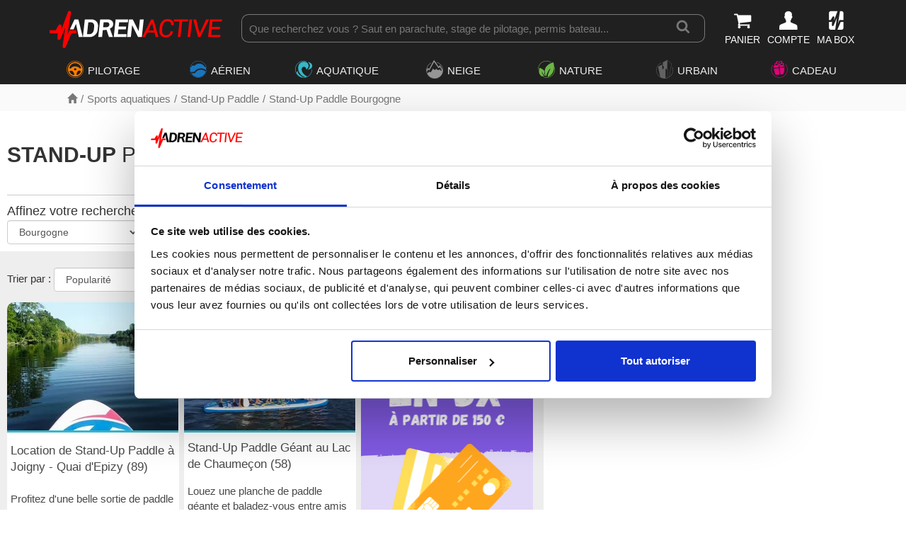

--- FILE ---
content_type: text/html; charset=utf-8
request_url: https://www.adrenactive.com/stand-up-paddle-bourgogne-a192r5.htm
body_size: 14394
content:
<!DOCTYPE html>
<html class="htmlstd"><head><meta http-equiv="Content-Type" content="text/html"><meta charset="UTF-8">
<title>Stand-up paddle en Bourgogne</title>
<meta name="description" lang="fr" content=" stand-up paddle vous tente ? Réservez directement en ligne à la date de votre choix. C'est pour offrir à un proche en Bourgogne ? Toutes nos activités sont proposées en coffret cadeau ! Une expérience inoubliable à vivre près de Auxerre, Mâcon, Nevers, Dijon...">
<meta name="viewport" content="width=device-width, initial-scale=1">
<meta name="language" content="fr">	
<link rel="icon" type="image/png" sizes="32x32" href="/favicon-32x32.png">
<link rel="icon" type="image/png" sizes="16x16" href="/favicon-16x16.png">
<link rel="stylesheet" type="text/css" href="https://www.adrenactive.com/bootstrap/css/bootstrap.min.css" async>
<link rel="stylesheet" type="text/css" href="https://www.adrenactive.com/font-perso/styles.css?v=16.12.1" async>
<link rel="stylesheet" type="text/css" href="https://www.adrenactive.com/css/jquery-ui.min.css" async>
<link rel="stylesheet" type="text/css" href="https://www.adrenactive.com/css/core_adre_map.min.css?v=16.12.1" async>	
<script type="text/javascript" src="https://www.adrenactive.com/js/jquery-3.6.1.min.js"></script>
<script type="text/javascript" src="https://www.adrenactive.com/js/jquery-ui-1.13.2.min.js"></script>
<script type="text/javascript" src="https://www.adrenactive.com/js/jquery.ui.touch-punch.min.js"></script>	
<script data-cookieconsent="ignore">
    window.dataLayer = window.dataLayer || [];
    function gtag() {
        dataLayer.push(arguments);
    }
    gtag("consent", "default", {
        ad_personalization: "denied",
        ad_storage: "denied",
        ad_user_data: "denied",
        analytics_storage: "denied",
        functionality_storage: "denied",
        personalization_storage: "denied",
        security_storage: "granted",
        wait_for_update: 500,
    });
    gtag("set", "ads_data_redaction", true);
    gtag("set", "url_passthrough", false);
</script>

<!-- Google tag (gtag.js) -->
<script async src="https://www.googletagmanager.com/gtag/js?id=G-J69G0ETGEF"></script>
<script>
window.dataLayer = window.dataLayer || [];
function gtag(){dataLayer.push(arguments);}
gtag('js', new Date());
gtag('config', 'AW-1062443516');	
gtag('config', 'G-J69G0ETGEF', {'allow_enhanced_conversions':true});
</script>  
<script type="text/javascript" src="https://www.adrenactive.com/js/core.min.js?v=16.12.1"></script><meta property="og:title" content="Stand-up paddle en Bourgogne" />
<meta property="og:type" content="website" />
<meta property="og:image" content="" />
<meta property="og:url" content="https://www.adrenactive.com/stand-up-paddle-bourgogne-a192r5.htm" />
<meta property="og:description" content=" stand-up paddle vous tente ? Réservez directement en ligne à la date de votre choix. C'est pour offrir à un proche en Bourgogne ? Toutes nos activités sont proposées en coffret cadeau ! Une expérience inoubliable à vivre près de Auxerre, Mâcon, Nevers, Dijon..." />
<meta property="og:locale" content="fr_FR" />
<meta property="og:site_name" content="Adrenactive" />
<script type="text/javascript" src="https://www.adrenactive.com/js/categ.min.js?v=16.12.1"></script><link rel="canonical" href="https://www.adrenactive.com/stand-up-paddle-bourgogne-a192r5.htm" />
<meta name="robots" content="index,follow"><style>

@media (min-width: 992px){	
.header{position:fixed!important; top:0; width: 100%; height: 140px}	
.ariane{position:fixed!important; width:100%; top: 140px; height: 38px}
.categorie{padding-top: 178px;}
}
@media (min-width: 1200px) {
.header{position:fixed !important; top:0; width: 100%; height: 119px}
.ariane{position:fixed!important; width:100%; top: 119px; height: 38px}
.categorie{padding-top: 157px;}
}	
</style>
</head>
<body>
	<div>
		<div class="header">
<div class="logoBar">
<div class="container">
<div>
<a href="https://www.adrenactive.com/" class="ico logo" title="Adrenactive.com - Agence de loisirs sportifs, séjours et coffrets cadeaux"></a>
<div class="btnItems">
<ul>
<li><div class="blanc pointer obflien" data-o="aHR0cHM6Ly93d3cuYWRyZW5hY3RpdmUuY29tL3Bhbmllci5hd3A="><i class="icon icon-shopping-cart f175 blanc"></i><span class="nb"></span><span class="hidden-xs font90 hover-rouge">PANIER</span></span></li>
<li><div class="blanc pointer obflien" data-o="aHR0cHM6Ly93d3cuYWRyZW5hY3RpdmUuY29tL2NvbXB0ZV9sb2dpbi5hd3A="><i class="icon icon-male-user-1 f175 blanc"></i><span class="hidden-xs font90 initiales hover-rouge">COMPTE</span></span></li>
<li><div class="blanc pointer obflien" data-o="aHR0cHM6Ly93d3cuYWRyZW5hY3RpdmUuY29tL2NvbXB0ZS1wYXNzLXZhbGlkZS5hd3A="><i class="icon icon-coffret4 1 f175 blanc"></i><span class="hidden-xs font90">MA BOX</span></span></li>
</ul>
</div>
<div class="search-bar">
<a href="#" class="btn-hamburger prevent"><i class="icon icon-navicon blanc icon-20" aria-hidden="true"></i><span class="blanc font8">MENU</span></a>
<form>
<div class="box-search">			
<input type="text" name="query" id="search-term" placeholder="Que recherchez vous ? Saut en parachute, stage de pilotage, permis bateau..."/>
<button class="loupe" id="btn-search" title="Recherche"><i class="icon icon-search icon-lg" aria-hidden="true"></i>				
</div>
</form>
</div>
</div>
</div>
</div>
<div class="overlay"></div><nav>
<div class="main-menu">
<div class="">

<div class="btn-menu-mobile">
<a href="#" class="btn-retour t4 prevent"><i class="icon icon-chevron-left margin5" aria-hidden="true"></i><span class="">Retour</span></a>
<a href="#" class="btn-close-menu prevent"><i class="icon icon-times icon-15" aria-hidden="true"></i></a>
</div>

<ul class="nav"><li>
<a href="#" class="btn-menu menu-1 hasSub prevent"><i class="icon icon-pilotage u1 f175 right5"></i><span>PILOTAGE</span></a>
<div class="container-sub univers">
<div class="container"><div class="col-md-3">
<div>
<span class="t5 u1 border-top border1 padv5">Stage de pilotage</span><ul>
<li><a href="https://www.adrenactive.com/stage-pilotage-ferrari-a3.htm">Stage Pilotage Ferrari</a></li><li><a href="https://www.adrenactive.com/stage-pilotage-porsche-a4.htm">Stage Pilotage Porsche</a></li><li><a href="https://www.adrenactive.com/stage-pilotage-lamborghini-a18.htm">Stage Pilotage Lamborghini</a></li><li><a href="https://www.adrenactive.com/stage-pilotage-audi-r8-a59.htm">Stage Pilotage Audi</a></li><li><a href="https://www.adrenactive.com/stage-pilotage-aston-martin-a21.htm">Stage Pilotage Aston Martin</a></li><li><a href="https://www.adrenactive.com/stage-pilotage-ford-mustang-a95.htm">Stage Pilotage Mustang</a></li><li><a href="https://www.adrenactive.com/stage-pilotage-nissan-a98.htm">Stage Pilotage Nissan</a></li><li><a href="https://www.adrenactive.com/stage-pilotage-alpine-a160.htm">Stage Pilotage Alpine</a></li><li><a href="https://www.adrenactive.com/stage-pilotage-lotus-a70.htm">Stage Pilotage Lotus</a></li><li><a href="https://www.adrenactive.com/autres-stages-de-pilotage-a199.htm">Stage Pilotage Renault Sport</a></li><li><a href="https://www.adrenactive.com/stage-pilotage-multi-volants-a49.htm">Stage Pilotage Multivolant</a></li><li><a href="https://www.adrenactive.com/stage-pilotage-mercedes-a94.htm">Stage Pilotage Mercedes</a></li><li><a href="https://www.adrenactive.com/stage-pilotage-corvette-a174.htm">Stage Pilotage Corvette</a></li><li><a href="https://www.adrenactive.com/stage-pilotage-mac-laren-a173.htm">Stage Pilotage McLaren</a></li></ul>
</div>
</div>
<div class="col-md-3">
<div>
<a href="https://www.adrenactive.com/stage-pilotage-enfant-a189.htm" class="t5 u1 border-top border1 padv5">Stage de Pilotage Enfant</a></div>
<div>
<span class="t5 u1 border-top border1 padv5">Stage Pilotage Monoplace</span><ul>
<li><a href="https://www.adrenactive.com/stage-pilotage-formule-1-a2.htm">Stage Pilotage Formule 1</a></li><li><a href="https://www.adrenactive.com/stage-pilotage-formule-renault-a5.htm">Stage Pilotage Monoplace</a></li></ul>
</div>
<div>
<span class="t5 u1 border-top border1 padv5">Stage de Pilotage Rallye</span><ul>
<li><a href="https://www.adrenactive.com/stage-pilotage-rallye-circuit-terre-a48.htm">Stage Pilotage Rallye terre</a></li><li><a href="https://www.adrenactive.com/stage-pilotage-rallye-circuit-glace-a81.htm">Stage Pilotage Rallye glace</a></li></ul>
</div>
<div>
<a href="https://www.adrenactive.com/coaching-pilotage-circuit-a9.htm" class="t5 u1 border-top border1 padv5">Coaching Pilotage sur Circuit</a></div>
<div>
<span class="t5 u1 border-top border1 padv5">Moto</span><ul>
<li><a href="https://www.adrenactive.com/stage-pilotage-moto-circuit-a201.htm">Stage Pilotage Moto</a></li><li><a href="https://www.adrenactive.com/stage-pilotage-moto-a179.htm">Stage Pilotage Moto-Cross</a></li><li><a href="https://www.adrenactive.com/randonnee-moto-a181.htm">Randonnée en Moto</a></li><li><a href="https://www.adrenactive.com/bapteme-moto-circuit-piste-a217.htm">Baptême Moto</a></li></ul>
</div>
<div>
<a href="https://www.adrenactive.com/vintage-a218.htm" class="t5 u1 border-top border1 padv5">Vintage</a></div>
</div>
<div class="col-md-3">
<div>
<a href="https://www.adrenactive.com/simulateur-conduite-automobile-a90.htm" class="t5 u1 border-top border1 padv5">Simulateur de voiture de course</a></div>
<div>
<a href="https://www.adrenactive.com/bapteme-pilotage-passager-a11.htm" class="t5 u1 border-top border1 padv5">Baptême Passager</a></div>
<div>
<a href="https://www.adrenactive.com/road-trips-a191.htm" class="t5 u1 border-top border1 padv5">Conduite sur route</a></div>
<div>
<a href="https://www.adrenactive.com/randonnee-quad-a28.htm" class="t5 u1 border-top border1 padv5">Randonnée Quad & Buggy</a></div>
<div>
<a href="https://www.adrenactive.com/stage-pilotage-karting-a71.htm" class="t5 u1 border-top border1 padv5">Stage Karting</a></div>
<div>
<a href="https://www.adrenactive.com/stage-pilotage-4x4-a46.htm" class="t5 u1 border-top border1 padv5">Stage 4x4</a></div>
<a href="https://www.adrenactive.com/stages-de-pilotage.htm" class="t5 fondU1Clair top5 bot5 pad5 blanc border-radius-5">Univers Pilotage</a><a href="https://www.adrenactive.com/circuits.htm" class="fondGris border-radius-5 top5 bot5 pad5">🏁 Tous nos circuits</a></div>
<div class="col-md-3 coup-coeur"><div class="promo-menu">
<span class="obflien" data-o="aHR0cHM6Ly93d3cuYWRyZW5hY3RpdmUuY29tL3N0YWdlLXBpbG90YWdlLWZlcnJhcmktYTMuaHRt">
<img alt="stage de pilotage ferrari" class="Sirv lazy" data-src="https://img.adrenactive.com/activ/lg/stages-pilotage-ferrari.jpg?h=200">
<span class="t5 gras center">Stage Pilotage Ferrari</span>
<span class="t6 center">À partir de </span><span class="t5 center rouge gras">97,00 €</span>
</span>
<div class="clear"></div>
</div></div></div>
</div>
</li><li>
<a href="#" class="btn-menu menu-2 hasSub prevent"><i class="icon icon-air u2 f175 right5"></i><span>AÉRIEN</span></a>
<div class="container-sub univers">
<div class="container"><div class="col-md-3">
<div>
<span class="t5 u2 border-top border2 padv5">Parachutisme</span><ul>
<li><a href="https://www.adrenactive.com/saut-parachute-a1.htm">Saut en parachute</a></li><li><a href="https://www.adrenactive.com/formation-pac-parachutisme-a101.htm">Stage parachute PAC</a></li><li><a href="https://www.adrenactive.com/simulateur-chute-libre-parachute-a119.htm">Simulateur chute libre</a></li><li><a href="https://www.adrenactive.com/parachute-ascensionnel-bateau-a118.htm">Parachute Ascensionnel</a></li></ul>
</div>
<div>
<span class="t5 u2 border-top border2 padv5">Vol en hélicoptere</span><ul>
<li><a href="https://www.adrenactive.com/initiation-pilotage-helicoptere-a14.htm">Initiation pilotage hélicoptère</a></li><li><a href="https://www.adrenactive.com/bapteme-air-helicoptere-a15.htm">Baptême de l'air hélicoptère</a></li></ul>
</div>
<div>
<a href="https://www.adrenactive.com/planeur-vol-initiation-stage-bapteme-a102.htm" class="t5 u2 border-top border2 padv5">Vol en planeur</a></div>
</div>
<div class="col-md-3">
<div>
<span class="t5 u2 border-top border2 padv5">Vol en parapente</span><ul>
<li><a href="https://www.adrenactive.com/bapteme-parapente-a16.htm">Baptême parapente</a></li><li><a href="https://www.adrenactive.com/stage-initiation-parapente-a17.htm">Stage Initiation parapente</a></li><li><a href="https://www.adrenactive.com/parapente-a-ski-a144.htm">Parapente à Ski</a></li></ul>
</div>
<div>
<span class="t5 u2 border-top border2 padv5">Vol en avion</span><ul>
<li><a href="https://www.adrenactive.com/bapteme-air-avion-a13.htm">Baptême de l'air avion</a></li><li><a href="https://www.adrenactive.com/initiation-pilotage-avion-a12.htm">Initiation pilotage avion</a></li><li><a href="https://www.adrenactive.com/bapteme-air-avion-voltige-a140.htm">Baptême avion de voltige</a></li><li><a href="https://www.adrenactive.com/bapteme-avion-chasse-a141.htm">Baptême avion de chasse</a></li><li><a href="https://www.adrenactive.com/simulateur-pilotage-avion-a123.htm">Simulateur de vol</a></li></ul>
</div>
</div>
<div class="col-md-3">
<div>
<a href="https://www.adrenactive.com/saut-elastique-a24.htm" class="t5 u2 border-top border2 padv5">Saut à l'élastique</a></div>
<div>
<a href="https://www.adrenactive.com/montgolfiere-a23.htm" class="t5 u2 border-top border2 padv5">Vol en montgolfière</a></div>
<div>
<span class="t5 u2 border-top border2 padv5">Vol en ULM</span><ul>
<li><a href="https://www.adrenactive.com/stage-pilotage-avion-ulm-a62.htm">Initiation pilotage ULM</a></li><li><a href="https://www.adrenactive.com/bapteme-air-ulm-avion-a25.htm">Baptême de l'air ULM</a></li></ul>
</div>
<div>
<a href="https://www.adrenactive.com/ulm-paramoteur-a73.htm" class="t5 u2 border-top border2 padv5">Baptême paramoteur</a></div>
<div>
<a href="https://www.adrenactive.com/vol-deltaplane-bapteme-a159.htm" class="t5 u2 border-top border2 padv5">Vol en deltaplane</a></div>
<div>
<a href="https://www.adrenactive.com/initiation-pilotage-drone-a148.htm" class="t5 u2 border-top border2 padv5">Initiation pilotage drone</a></div>
<a href="https://www.adrenactive.com/sports-aeriens.htm" class="t5 fondU2Clair top5 bot5 pad5 blanc border-radius-5">Univers Aérien</a></div>
<div class="col-md-3 coup-coeur"><div class="promo-menu">
<span class="obflien" data-o="aHR0cHM6Ly93d3cuYWRyZW5hY3RpdmUuY29tL3NhdXQtcGFyYWNodXRlLWExLmh0bQ==">
<img alt="saut en parachute tandem" class="Sirv lazy" data-src="https://img.adrenactive.com/activ/lg/saut-parachute-tandem.jpg?h=200">
<span class="t5 gras center">Saut en parachute</span>
<span class="t6 center">À partir de </span><span class="t5 center rouge gras">240,00 €</span>
</span>
<div class="clear"></div>
</div></div></div>
</div>
</li><li>
<a href="#" class="btn-menu menu-3 hasSub prevent"><i class="icon icon-eau u3 f175 right5"></i><span>AQUATIQUE</span></a>
<div class="container-sub univers">
<div class="container"><div class="col-md-3">
<div>
<span class="t5 u3 border-top border3 padv5">Plongée</span><ul>
<li><a href="https://www.adrenactive.com/bapteme-plongee-a115.htm">Baptême plongée</a></li><li><a href="https://www.adrenactive.com/stage-plongee-initiation-a116.htm">Stage plongée</a></li><li><a href="https://www.adrenactive.com/plongee-sous-glace-a133.htm">Plongée sous glace</a></li></ul>
</div>
<div>
<a href="https://www.adrenactive.com/cours-de-wingfoil-a219.htm" class="t5 u3 border-top border3 padv5">Cours de wingfoil</a></div>
<div>
<span class="t5 u3 border-top border3 padv5">Bateau</span><ul>
<li><a href="https://www.adrenactive.com/permis-bateau-a76.htm">Permis Bateau</a></li><li><a href="https://www.adrenactive.com/location-bateau-a185.htm">Location de bateau</a></li><li><a href="https://www.adrenactive.com/balade-en-bateau-a186.htm">Balade en bateau</a></li></ul>
</div>
<div>
<a href="https://www.adrenactive.com/flyboard-a142.htm" class="t5 u3 border-top border3 padv5">Flyboard</a></div>
<div>
<a href="https://www.adrenactive.com/wakeboard-ski-nautique-a66.htm" class="t5 u3 border-top border3 padv5">Wakeboard & Ski nautique</a></div>
</div>
<div class="col-md-3">
<div>
<span class="t5 u3 border-top border3 padv5">Pêche</span><ul>
<li><a href="https://www.adrenactive.com/peche-au-gros-a177.htm">Pêche au gros</a></li><li><a href="https://www.adrenactive.com/stage-de-peche-moniteur-guide-de-peche-a211.htm">Stage de pêche</a></li></ul>
</div>
<div>
<span class="t5 u3 border-top border3 padv5">Eaux vives</span><ul>
<li><a href="https://www.adrenactive.com/canoe-kayak-raft-riviere-a112.htm">Canoë kayak</a></li><li><a href="https://www.adrenactive.com/rafting-a52.htm">Rafting</a></li><li><a href="https://www.adrenactive.com/hydrospeed-nage-en-eau-vive-a111.htm">Hydrospeed</a></li><li><a href="https://www.adrenactive.com/multi-activites-en-eau-vive-a53.htm">Multi activités</a></li></ul>
</div>
<div>
<a href="https://www.adrenactive.com/jetski-a27.htm" class="t5 u3 border-top border3 padv5">Jet-Ski</a></div>
<div>
<a href="https://www.adrenactive.com/kitesurf-a30.htm" class="t5 u3 border-top border3 padv5">Stage de kitesurf</a></div>
</div>
<div class="col-md-3">
<div>
<span class="t5 u3 border-top border3 padv5">Surf</span><ul>
<li><a href="https://www.adrenactive.com/surf-a56.htm">Cours de surf</a></li><li><a href="https://www.adrenactive.com/stand-up-paddle-a192.htm">Stand-Up Paddle</a></li><li><a href="https://www.adrenactive.com/surf-electrique-a194.htm">Surf électrique</a></li></ul>
</div>
<div>
<a href="https://www.adrenactive.com/canyoning-a50.htm" class="t5 u3 border-top border3 padv5">Canyoning</a></div>
<div>
<a href="https://www.adrenactive.com/parc-aquatique-a182.htm" class="t5 u3 border-top border3 padv5">Parc aquatique</a></div>
<div>
<a href="https://www.adrenactive.com/jeux-nautiques-bouee-tractee-a121.htm" class="t5 u3 border-top border3 padv5">Bouée tractée</a></div>
<div>
<span class="obflien lien-categ t5 u3 border-top border3 padv5" data-o="aHR0cHM6Ly93d3cuYWRyZW5hY3RpdmUuY29tL3BhcmFjaHV0ZS1hc2NlbnNpb25uZWwtYmF0ZWF1LWEx
MTguaHRt">Parachute Ascensionnel</span></div>
<a href="https://www.adrenactive.com/sports-nautiques-et-aquatiques.htm" class="t5 fondU3Clair top5 bot5 pad5 blanc border-radius-5">Univers Aquatique</a></div>
<div class="col-md-3 coup-coeur"><div class="promo-menu">
<span class="obflien" data-o="aHR0cHM6Ly93d3cuYWRyZW5hY3RpdmUuY29tL3Blcm1pcy1iYXRlYXUtYTc2Lmh0bQ==">
<img alt="permis bateau" class="Sirv lazy" data-src="https://img.adrenactive.com/activ/lg/permis-bateau.jpg?h=200">
<span class="t5 gras center">Permis Bateau</span>
<span class="t6 center">À partir de </span><span class="t5 center rouge gras">89,00 €</span>
</span>
<div class="clear"></div>
</div></div></div>
</div>
</li><li>
<a href="#" class="btn-menu menu-4 hasSub prevent"><i class="icon icon-neige u4 f175 right5"></i><span>NEIGE</span></a>
<div class="container-sub univers">
<div class="container"><div class="col-md-3">
<div>
<a href="https://www.adrenactive.com/chiens-de-traineaux-a32.htm" class="t5 u4 border-top border4 padv5">Chiens de Traîneaux</a></div>
<div>
<a href="https://www.adrenactive.com/raquettes-a-neige-a57.htm" class="t5 u4 border-top border4 padv5">Randonnée en Raquettes</a></div>
<div>
<a href="https://www.adrenactive.com/snowkite-a31.htm" class="t5 u4 border-top border4 padv5">Snowkite</a></div>
<div>
<span class="t5 u4 border-top border4 padv5">Ski & Snowboard</span><ul>
<li><a href="https://www.adrenactive.com/ski-de-piste-a214.htm">Ski de piste</a></li><li><a href="https://www.adrenactive.com/heliski-randonnee-ski-backcountry-a129.htm">Ski hors piste</a></li></ul>
</div>
</div>
<div class="col-md-3">
<div>
<a href="https://www.adrenactive.com/motoneige-a26.htm" class="t5 u4 border-top border4 padv5">Motoneige</a></div>
<div>
<span class="obflien lien-categ t5 u4 border-top border4 padv5" data-o="aHR0cHM6Ly93d3cuYWRyZW5hY3RpdmUuY29tL3N0YWdlLXBpbG90YWdlLXJhbGx5ZS1jaXJjdWl0LWds
YWNlLWE4MS5odG0=">Stage Pilotage Rallye glace</span></div>
<div>
<span class="obflien lien-categ t5 u4 border-top border4 padv5" data-o="aHR0cHM6Ly93d3cuYWRyZW5hY3RpdmUuY29tL3BhcmFwZW50ZS1hLXNraS1hMTQ0Lmh0bQ==">Parapente à Ski</span></div>
<div>
<span class="obflien lien-categ t5 u4 border-top border4 padv5" data-o="aHR0cHM6Ly93d3cuYWRyZW5hY3RpdmUuY29tL3Bsb25nZWUtc291cy1nbGFjZS1hMTMzLmh0bQ==">Plongée sous glace</span></div>
<div>
<a href="https://www.adrenactive.com/neige-insolite-a212.htm" class="t5 u4 border-top border4 padv5">Neige insolite</a></div>
<a href="https://www.adrenactive.com/activites-neige-montagne-hiver.htm" class="t5 fondU4Clair top5 bot5 pad5 blanc border-radius-5">Univers Neige</a></div>
<div class="col-md-3 coup-coeur"><div class="promo-menu">
<span class="obflien" data-o="aHR0cHM6Ly93d3cuYWRyZW5hY3RpdmUuY29tL2NoaWVucy1kZS10cmFpbmVhdXgtYTMyLmh0bQ==">
<img alt="balade en chiens de traîneaux" class="Sirv lazy" data-src="https://img.adrenactive.com/activ/lg/chiens-de-traineau.jpg?h=200">
<span class="t5 gras center">Chiens de Traîneaux</span>
<span class="t6 center">À partir de </span><span class="t5 center rouge gras">30,00 €</span>
</span>
<div class="clear"></div>
</div></div></div>
</div>
</li><li>
<a href="#" class="btn-menu menu-5 hasSub prevent"><i class="icon icon-nature u5 f175 right5"></i><span>NATURE</span></a>
<div class="container-sub univers">
<div class="container"><div class="col-md-3">
<div>
<span class="t5 u5 border-top border5 padv5">Survie</span><ul>
<li><a href="https://www.adrenactive.com/stage-survie-a132.htm">Stage de survie</a></li><li><a href="https://www.adrenactive.com/stage-commando-a203.htm">Stage commando</a></li></ul>
</div>
<div>
<a href="https://www.adrenactive.com/balade-a-cheval-a220.htm" class="t5 u5 border-top border5 padv5">Balade à Cheval</a></div>
<div>
<a href="https://www.adrenactive.com/accrobranche-a65.htm" class="t5 u5 border-top border5 padv5">Accrobranche</a></div>
<div>
<a href="https://www.adrenactive.com/stage-trail-montagne-course-a-pied-a155.htm" class="t5 u5 border-top border5 padv5">Stage trail</a></div>
<div>
<a href="https://www.adrenactive.com/speleologie-a175.htm" class="t5 u5 border-top border5 padv5">Spéléologie</a></div>
</div>
<div class="col-md-3">
<div>
<a href="https://www.adrenactive.com/escalade-france-grimpe-a33.htm" class="t5 u5 border-top border5 padv5">Stage d'Escalade</a></div>
<div>
<a href="https://www.adrenactive.com/via-ferrata-escalade-france-a154.htm" class="t5 u5 border-top border5 padv5">Via ferrata</a></div>
<div>
<a href="https://www.adrenactive.com/randonnee-trekking-france-bivouac-a128.htm" class="t5 u5 border-top border5 padv5">Randonnée</a></div>
<div>
<a href="https://www.adrenactive.com/vtt-a103.htm" class="t5 u5 border-top border5 padv5">Descente en VTT</a></div>
<div>
<a href="https://www.adrenactive.com/cani-rando-france-pulka-a145.htm" class="t5 u5 border-top border5 padv5">Cani Rando</a></div>
</div>
<div class="col-md-3">
<div>
<span class="t5 u5 border-top border5 padv5">Balade en véhicule électrique</span><ul>
<li><a href="https://www.adrenactive.com/velo-electrique-a206.htm">Vélo électrique</a></li><li><a href="https://www.adrenactive.com/trottinette-electrique-a205.htm">Trottinette électrique</a></li><li><a href="https://www.adrenactive.com/swincar-a208.htm">Swincar</a></li><li><a href="https://www.adrenactive.com/quadbike-a207.htm">Quadbike</a></li><li><a href="https://www.adrenactive.com/autres-balades-electriques-a209.htm">Autres balades</a></li></ul>
</div>
<a href="https://www.adrenactive.com/activites-nature-sport-outdoor.htm" class="t5 fondU5Clair top5 bot5 pad5 blanc border-radius-5">Univers Nature</a></div>
<div class="col-md-3 coup-coeur"><div class="promo-menu">
<span class="obflien" data-o="aHR0cHM6Ly93d3cuYWRyZW5hY3RpdmUuY29tL3N0YWdlLXN1cnZpZS1hMTMyLmh0bQ==">
<img alt="stage de survie" class="Sirv lazy" data-src="https://img.adrenactive.com/activ/lg/stage-de-survie.jpg?h=200">
<span class="t5 gras center">Stage de survie</span>
<span class="t6 center">À partir de </span><span class="t5 center rouge gras">30,00 €</span>
</span>
<div class="clear"></div>
</div></div></div>
</div>
</li><li>
<a href="#" class="btn-menu menu-8 hasSub prevent"><i class="icon icon-urbain u8 f175 right5"></i><span>URBAIN</span></a>
<div class="container-sub univers">
<div class="container"><div class="col-md-3">
<div>
<span class="t5 u8 border-top border8 padv5">Photographie</span><ul>
<li><a href="https://www.adrenactive.com/shooting-photo-a224.htm">Shooting Photo</a></li><li><a href="https://www.adrenactive.com/cours-photo-a221.htm">Cours de Photographie</a></li></ul>
</div>
<div>
<a href="https://www.adrenactive.com/realite-virtuelle-a176.htm" class="t5 u8 border-top border8 padv5">Réalité virtuelle</a></div>
<div>
<a href="https://www.adrenactive.com/escape-game-a172.htm" class="t5 u8 border-top border8 padv5">Escape game</a></div>
<div>
<a href="https://www.adrenactive.com/lancer-de-haches-a183.htm" class="t5 u8 border-top border8 padv5">Lancer de haches</a></div>
<div>
<a href="https://www.adrenactive.com/urbain-insolite-a215.htm" class="t5 u8 border-top border8 padv5">Urbain insolite</a></div>
<a href="https://www.adrenactive.com/activites-urbaines.htm" class="t5 fondU8Clair top5 bot5 pad5 blanc border-radius-5">Univers Urbain</a></div>
<div class="col-md-3 coup-coeur"><div class="promo-menu">
<span class="obflien" data-o="aHR0cHM6Ly93d3cuYWRyZW5hY3RpdmUuY29tL2VzY2FwZS1nYW1lLWExNzIuaHRt">
<img alt="escape game" class="Sirv lazy" data-src="https://img.adrenactive.com/activ/lg/escape-game.jpg?h=200">
<span class="t5 gras center">Escape game</span>
<span class="t6 center">À partir de </span><span class="t5 center rouge gras">15,00 €</span>
</span>
<div class="clear"></div>
</div></div></div>
</div>
</li><li>
<a href="#" class="btn-menu menu-7 hasSub prevent"><i class="icon icon-cadeau u7 f175 right5"></i><span>CADEAU</span></a>
<div class="container-sub">
<div class="container">

<div class="row">	
<div class="col-md-3">
<div>

<div class="style-t1 f130">Pour qui ?</div>
<ul>
<li><a href="https://www.adrenactive.com/idee-cadeau-homme.htm"><span>Idée cadeau Homme</span></a></li>
<li><a href="https://www.adrenactive.com/idee-cadeau-femme.htm"><span>Idée cadeau Femme</span></a></li>
<li><a href="https://www.adrenactive.com/idee-cadeau-enfant.htm"><span>Idée cadeau Enfant</span></a></li>
</ul>


</div>
</div>


<div class="col-md-3">
<div>
<div class="style-t1 f130">Pour quelle occasion ?</div>
<ul>
<li><a href="https://www.adrenactive.com/idee-evg.htm"><span>Enterrement de vie de garçon</span></a></li>
<li><a href="https://www.adrenactive.com/idee-evjf.htm"><span>Enterrement de vie de jeune fille</span></a></li>
<li><a href="https://www.adrenactive.com/idee-cadeau-mariage.htm"><span>Idée cadeau de Mariage</span></a></li>
<li><a href="https://www.adrenactive.com/idee-cadeau-retraite.htm"><span>Cadeau de départ en retraite</span></a></li>
<li><a href="https://www.adrenactive.com/idee-cadeau-diplome.htm"><span>Cadeau pour jeune diplômé</span></a></li>
</ul>
</div>
</div>


<div class="col-md-3">
<div>
<div class="style-t1 f130">Pour quel évènement ?</div>
<ul>
<li><a href="https://www.adrenactive.com/idee-cadeau-noel.htm"><span>Idée cadeau de Noël</span></a></li>
<li><a href="https://www.adrenactive.com/idee-cadeau-saint-valentin.htm"><span>Idée cadeau Saint-Valentin</span></a></li>
<li><a href="https://www.adrenactive.com/idee-cadeau-fete-meres.htm"><span>Idée cadeau Fête des Mères</span></a></li>
<li><a href="https://www.adrenactive.com/idee-cadeau-fete-peres.htm"><span>Idée cadeau Fête des Pères</span></a></li>	
</ul>
</div>
</div>


<div class="col-md-3">
<div>
<div class="style-t1 f130">Entreprise</div>
<ul>
<li>
<p>Cadeau d'entreprise, séminaire, récompense salariale...contactez-nous pour nous faire part de vos projets</p>
<a href="https://www.adrenactive.com/entreprise.awp"><span>Cadeau d'entreprise</span></a>
</li>
</ul>
</div>
</div>		
</div><!--fin row-->


<div class="row">

<div class="col-md-3">
<a href="https://www.adrenactive.com/coffrets-cadeaux.htm" class="img-zoom">
<div class="thumbnail">						
<img alt="Coffrets cadeaux aventure" class="border-radius-10 img-responsive img-block lazy" src="https://www.adrenactive.com/img/bannieres/ban-menu-coffret-cpc.jpg">											
<div class="caption">
<p class="t4 center">Découvrez nos coffrets thématiques 100%</p>
</div>
</div>	
</a>
</div>	

<div class="col-md-3">
<a href="https://www.adrenactive.com/idees-cadeaux.htm" class="img-zoom">
<div class="thumbnail">					
<img alt="Trouvez le cadeau idéal" class="border-radius-10 img-responsive img-block lazy" src="https://www.adrenactive.com/img/bannieres/ban-menu-cadeau-ideal.jpg">	
<div class="caption">
<p class="t4 center">Trouvez le coffret cadeau idéal en 3 clics !</p>
</div>
</div>
</a>	
</div>	


<div class="col-md-3">
<a href="https://www.adrenactive.com/offrir-un-bon-achat.htm" class="img-zoom">
<div class="thumbnail">						
<img alt="Offrez un bon d'achat Adrenactive" class="border-radius-10 img-responsive img-block lazy" src="https://www.adrenactive.com/img/bannieres/ban-menu-bon-achat.jpg">	
<div class="caption">
<p class="t4 center">Pas d'idée cadeau ? Et si vous optiez pour un bon d'achat ?</p>
</div>
</div>
</a>		
</div>	


</div>	


</div><!--fin row-->


</div>
</div>
</li></ul>
</div>
</div>
</nav></div><!--/header--><script>
jQuery.getJSON("json-entete.awp?c=&s=",
function(data) {

if(data.nbArticles > 0){
$(".nb").append(data.nbArticles);
$(".nb").addClass('nb-articles');
}else{
$(".nb").removeClass('nb-articles');
}
})
.done(function() {

})
.fail(function() {

});
</script><div class="categorie">
<div class="ariane ariane-u0">
<div class="container">
<div class="col-xs-12 ariane-u0">
<ul class="no-ul no-li">
<li><a href="https://www.adrenactive.com/"><i class="glyphicon glyphicon-home f90"></i></a></li>
<li><a href="https://www.adrenactive.com/sports-nautiques-et-aquatiques.htm">Sports aquatiques</a></li><li><a href="https://www.adrenactive.com/stand-up-paddle-a192.htm">Stand-Up Paddle</a></li><li><a href="https://www.adrenactive.com/stand-up-paddle-bourgogne-a192r5.htm">Stand-Up Paddle Bourgogne</a></li>
<div class="clear"></div>
</ul>
</div>
</div>
</div>

<script type="application/ld+json">
{ "@context":"https://schema.org", "@type":"BreadcrumbList", "itemListElement":[ { "@type":"ListItem", "position":1, "item":{ "id":"https://www.adrenactive.com/sports-nautiques-et-aquatiques.htm", "name":"Sports aquatiques" } }, { "@type":"ListItem", "position":2, "item":{ "id":"https://www.adrenactive.com/stand-up-paddle-a192.htm", "name":"Stand-Up Paddle" } }, { "@type":"ListItem", "position":3, "item":{ "id":"https://www.adrenactive.com/stand-up-paddle-bourgogne-a192r5.htm", "name":"Stand-Up Paddle Bourgogne" } } ] }
</script>
<div class="content">
<div id="content-wrapper">
<div class="intro">
<h1 class="style-t2 f200 bot20"><strong>Stand-up</strong> paddle en Bourgogne</h1>
<div class="accroche"></div>		
<div class="top-liste"></div>	
</div>
<div class= "pad10"><div class="btn-list top10"><div class="btn-filtre btn btn-default btn-lg">Filtres</div><div class="btn-switchtomap btn btn-default btn-lg">Carte</div></div><div class="filtres borderTop padTop10">
<div class="t3">Affinez votre recherche :</div>
<div class="filtres-select"><select class="select-region form-control" onchange="location = this.value;"><option value="https://www.adrenactive.com/stand-up-paddle-a192.htm" data-url="https://www.adrenactive.com/stand-up-paddle-a192.htm">- Toutes les régions -</option><option value="https://www.adrenactive.com/stand-up-paddle-aquitaine-a192r2.htm" data-url="https://www.adrenactive.com/stand-up-paddle-aquitaine-a192r2.htm"> Aquitaine</option><option value="https://www.adrenactive.com/stand-up-paddle-basse-normandie-a192r4.htm" data-url="https://www.adrenactive.com/stand-up-paddle-basse-normandie-a192r4.htm"> Basse-Normandie</option><option value="https://www.adrenactive.com/stand-up-paddle-bourgogne-a192r5.htm" data-url="https://www.adrenactive.com/stand-up-paddle-bourgogne-a192r5.htm" selected> Bourgogne</option><option value="https://www.adrenactive.com/stand-up-paddle-bretagne-a192r6.htm" data-url="https://www.adrenactive.com/stand-up-paddle-bretagne-a192r6.htm"> Bretagne</option><option value="https://www.adrenactive.com/stand-up-paddle-champagne-ardenne-a192r8.htm" data-url="https://www.adrenactive.com/stand-up-paddle-champagne-ardenne-a192r8.htm"> Champagne-Ardenne</option><option value="https://www.adrenactive.com/stand-up-paddle-corse-a192r9.htm" data-url="https://www.adrenactive.com/stand-up-paddle-corse-a192r9.htm"> Corse</option><option value="https://www.adrenactive.com/stand-up-paddle-languedoc-roussillon-a192r13.htm" data-url="https://www.adrenactive.com/stand-up-paddle-languedoc-roussillon-a192r13.htm"> Languedoc-Roussillon</option><option value="https://www.adrenactive.com/stand-up-paddle-midi-pyrenees-a192r16.htm" data-url="https://www.adrenactive.com/stand-up-paddle-midi-pyrenees-a192r16.htm"> Midi-Pyrénées</option><option value="https://www.adrenactive.com/stand-up-paddle-paca-a192r21.htm" data-url="https://www.adrenactive.com/stand-up-paddle-paca-a192r21.htm"> PACA</option><option value="https://www.adrenactive.com/stand-up-paddle-pays-de-la-loire-a192r18.htm" data-url="https://www.adrenactive.com/stand-up-paddle-pays-de-la-loire-a192r18.htm"> Pays de la Loire</option><option value="https://www.adrenactive.com/stand-up-paddle-poitou-charentes-a192r20.htm" data-url="https://www.adrenactive.com/stand-up-paddle-poitou-charentes-a192r20.htm"> Poitou-Charentes</option><option value="https://www.adrenactive.com/stand-up-paddle-rhone-alpes-a192r22.htm" data-url="https://www.adrenactive.com/stand-up-paddle-rhone-alpes-a192r22.htm"> Rhône-Alpes</option></select></select><select class="select-sous-activ form-control" onchange="location = this.value;"><option value="https://www.adrenactive.com/bourgogne-r5.htm" data-url="https://www.adrenactive.com/bourgogne-r5.htm">- Toutes les activités -</option><option value="https://www.adrenactive.com/stage-pilotage-ferrari-bourgogne-a3r5.htm" data-url="https://www.adrenactive.com/stage-pilotage-ferrari-bourgogne-a3r5.htm">Stage Pilotage Ferrari</option><option value="https://www.adrenactive.com/stage-pilotage-audi-r8-bourgogne-a59r5.htm" data-url="https://www.adrenactive.com/stage-pilotage-audi-r8-bourgogne-a59r5.htm">Stage Pilotage Audi</option><option value="https://www.adrenactive.com/stage-pilotage-multi-volants-bourgogne-a49r5.htm" data-url="https://www.adrenactive.com/stage-pilotage-multi-volants-bourgogne-a49r5.htm">Stage Pilotage Multivolant</option><option value="https://www.adrenactive.com/stage-pilotage-nissan-bourgogne-a98r5.htm" data-url="https://www.adrenactive.com/stage-pilotage-nissan-bourgogne-a98r5.htm">Stage Pilotage Nissan</option><option value="https://www.adrenactive.com/stage-pilotage-mercedes-bourgogne-a94r5.htm" data-url="https://www.adrenactive.com/stage-pilotage-mercedes-bourgogne-a94r5.htm">Stage Pilotage Mercedes</option><option value="https://www.adrenactive.com/stage-pilotage-ford-mustang-bourgogne-a95r5.htm" data-url="https://www.adrenactive.com/stage-pilotage-ford-mustang-bourgogne-a95r5.htm">Stage Pilotage Mustang</option><option value="https://www.adrenactive.com/stage-pilotage-alpine-bourgogne-a160r5.htm" data-url="https://www.adrenactive.com/stage-pilotage-alpine-bourgogne-a160r5.htm">Stage Pilotage Alpine</option><option value="https://www.adrenactive.com/stage-pilotage-porsche-bourgogne-a4r5.htm" data-url="https://www.adrenactive.com/stage-pilotage-porsche-bourgogne-a4r5.htm">Stage Pilotage Porsche</option><option value="https://www.adrenactive.com/stage-pilotage-mac-laren-bourgogne-a173r5.htm" data-url="https://www.adrenactive.com/stage-pilotage-mac-laren-bourgogne-a173r5.htm">Stage Pilotage McLaren</option><option value="https://www.adrenactive.com/stage-pilotage-corvette-bourgogne-a174r5.htm" data-url="https://www.adrenactive.com/stage-pilotage-corvette-bourgogne-a174r5.htm">Stage Pilotage Corvette</option><option value="https://www.adrenactive.com/stage-pilotage-lamborghini-bourgogne-a18r5.htm" data-url="https://www.adrenactive.com/stage-pilotage-lamborghini-bourgogne-a18r5.htm">Stage Pilotage Lamborghini</option><option value="https://www.adrenactive.com/stage-pilotage-aston-martin-bourgogne-a21r5.htm" data-url="https://www.adrenactive.com/stage-pilotage-aston-martin-bourgogne-a21r5.htm">Stage Pilotage Aston Martin</option><option value="https://www.adrenactive.com/autres-stages-de-pilotage-bourgogne-a199r5.htm" data-url="https://www.adrenactive.com/autres-stages-de-pilotage-bourgogne-a199r5.htm">Stage Pilotage Renault Sport</option><option value="https://www.adrenactive.com/randonnee-quad-bourgogne-a28r5.htm" data-url="https://www.adrenactive.com/randonnee-quad-bourgogne-a28r5.htm">Randonnée Quad & Buggy</option><option value="https://www.adrenactive.com/vintage-bourgogne-a218r5.htm" data-url="https://www.adrenactive.com/vintage-bourgogne-a218r5.htm">Vintage</option><option value="https://www.adrenactive.com/stage-pilotage-formule-1-bourgogne-a2r5.htm" data-url="https://www.adrenactive.com/stage-pilotage-formule-1-bourgogne-a2r5.htm">Stage Pilotage Formule 1</option><option value="https://www.adrenactive.com/stage-pilotage-formule-renault-bourgogne-a5r5.htm" data-url="https://www.adrenactive.com/stage-pilotage-formule-renault-bourgogne-a5r5.htm">Stage Pilotage Monoplace</option><option value="https://www.adrenactive.com/stage-pilotage-enfant-bourgogne-a189r5.htm" data-url="https://www.adrenactive.com/stage-pilotage-enfant-bourgogne-a189r5.htm">Stage de Pilotage Enfant</option><option value="https://www.adrenactive.com/simulateur-conduite-automobile-bourgogne-a90r5.htm" data-url="https://www.adrenactive.com/simulateur-conduite-automobile-bourgogne-a90r5.htm">Simulateur de voiture de course</option><option value="https://www.adrenactive.com/stage-pilotage-rallye-circuit-terre-bourgogne-a48r5.htm" data-url="https://www.adrenactive.com/stage-pilotage-rallye-circuit-terre-bourgogne-a48r5.htm">Stage Pilotage Rallye terre</option><option value="https://www.adrenactive.com/bapteme-pilotage-passager-bourgogne-a11r5.htm" data-url="https://www.adrenactive.com/bapteme-pilotage-passager-bourgogne-a11r5.htm">Baptême Passager</option><option value="https://www.adrenactive.com/stage-pilotage-moto-bourgogne-a179r5.htm" data-url="https://www.adrenactive.com/stage-pilotage-moto-bourgogne-a179r5.htm">Stage Pilotage Moto-Cross</option><option value="https://www.adrenactive.com/stage-pilotage-moto-circuit-bourgogne-a201r5.htm" data-url="https://www.adrenactive.com/stage-pilotage-moto-circuit-bourgogne-a201r5.htm">Stage Pilotage Moto</option><option value="https://www.adrenactive.com/bapteme-moto-bourgogne-a217r5.htm" data-url="https://www.adrenactive.com/bapteme-moto-bourgogne-a217r5.htm">Baptême Moto</option><option value="https://www.adrenactive.com/coaching-pilotage-circuit-bourgogne-a9r5.htm" data-url="https://www.adrenactive.com/coaching-pilotage-circuit-bourgogne-a9r5.htm">Coaching Pilotage sur Circuit</option><option value="https://www.adrenactive.com/saut-elastique-bourgogne-a24r5.htm" data-url="https://www.adrenactive.com/saut-elastique-bourgogne-a24r5.htm">Saut à l'élastique</option><option value="https://www.adrenactive.com/saut-en-parachute-bourgogne-a1r5.htm" data-url="https://www.adrenactive.com/saut-en-parachute-bourgogne-a1r5.htm">Saut en parachute</option><option value="https://www.adrenactive.com/formation-pac-parachutisme-bourgogne-a101r5.htm" data-url="https://www.adrenactive.com/formation-pac-parachutisme-bourgogne-a101r5.htm">Stage parachute PAC</option><option value="https://www.adrenactive.com/bapteme-air-helicoptere-bourgogne-a15r5.htm" data-url="https://www.adrenactive.com/bapteme-air-helicoptere-bourgogne-a15r5.htm">Baptême de l'air hélicoptère</option><option value="https://www.adrenactive.com/montgolfiere-bourgogne-a23r5.htm" data-url="https://www.adrenactive.com/montgolfiere-bourgogne-a23r5.htm">Vol en montgolfière</option><option value="https://www.adrenactive.com/initiation-pilotage-avion-bourgogne-a12r5.htm" data-url="https://www.adrenactive.com/initiation-pilotage-avion-bourgogne-a12r5.htm">Initiation pilotage avion</option><option value="https://www.adrenactive.com/bapteme-air-avion-bourgogne-a13r5.htm" data-url="https://www.adrenactive.com/bapteme-air-avion-bourgogne-a13r5.htm">Baptême de l'air avion</option><option value="https://www.adrenactive.com/bapteme-air-avion-voltige-bourgogne-a140r5.htm" data-url="https://www.adrenactive.com/bapteme-air-avion-voltige-bourgogne-a140r5.htm">Baptême avion de voltige</option><option value="https://www.adrenactive.com/bapteme-air-ulm-avion-bourgogne-a25r5.htm" data-url="https://www.adrenactive.com/bapteme-air-ulm-avion-bourgogne-a25r5.htm">Baptême de l'air ULM</option><option value="https://www.adrenactive.com/stage-pilotage-avion-ulm-bourgogne-a62r5.htm" data-url="https://www.adrenactive.com/stage-pilotage-avion-ulm-bourgogne-a62r5.htm">Initiation pilotage ULM</option><option value="https://www.adrenactive.com/stage-de-peche-moniteur-guide-de-peche-bourgogne-a211r5.htm" data-url="https://www.adrenactive.com/stage-de-peche-moniteur-guide-de-peche-bourgogne-a211r5.htm">Stage de pêche</option><option value="https://www.adrenactive.com/stand-up-paddle-bourgogne-a192r5.htm" data-url="https://www.adrenactive.com/stand-up-paddle-bourgogne-a192r5.htm" selected>Stand-Up Paddle</option><option value="https://www.adrenactive.com/parc-aquatique-bourgogne-a182r5.htm" data-url="https://www.adrenactive.com/parc-aquatique-bourgogne-a182r5.htm">Parc aquatique</option><option value="https://www.adrenactive.com/permis-bateau-bourgogne-a76r5.htm" data-url="https://www.adrenactive.com/permis-bateau-bourgogne-a76r5.htm">Permis Bateau</option><option value="https://www.adrenactive.com/location-bateau-bourgogne-a185r5.htm" data-url="https://www.adrenactive.com/location-bateau-bourgogne-a185r5.htm">Location de bateau</option><option value="https://www.adrenactive.com/bapteme-plongee-bourgogne-a115r5.htm" data-url="https://www.adrenactive.com/bapteme-plongee-bourgogne-a115r5.htm">Baptême plongée</option><option value="https://www.adrenactive.com/rafting-bourgogne-a52r5.htm" data-url="https://www.adrenactive.com/rafting-bourgogne-a52r5.htm">Rafting</option><option value="https://www.adrenactive.com/multi-activites-en-eau-vive-bourgogne-a53r5.htm" data-url="https://www.adrenactive.com/multi-activites-en-eau-vive-bourgogne-a53r5.htm">Multi activités</option><option value="https://www.adrenactive.com/canoe-kayak-raft-riviere-bourgogne-a112r5.htm" data-url="https://www.adrenactive.com/canoe-kayak-raft-riviere-bourgogne-a112r5.htm">Canoë kayak</option><option value="https://www.adrenactive.com/hydrospeed-nage-en-eau-vive-bourgogne-a111r5.htm" data-url="https://www.adrenactive.com/hydrospeed-nage-en-eau-vive-bourgogne-a111r5.htm">Hydrospeed</option><option value="https://www.adrenactive.com/wakeboard-ski-nautique-bourgogne-a66r5.htm" data-url="https://www.adrenactive.com/wakeboard-ski-nautique-bourgogne-a66r5.htm">Wakeboard & Ski nautique</option><option value="https://www.adrenactive.com/stage-survie-bourgogne-a132r5.htm" data-url="https://www.adrenactive.com/stage-survie-bourgogne-a132r5.htm">Stage de survie</option><option value="https://www.adrenactive.com/stage-commando-bourgogne-a203r5.htm" data-url="https://www.adrenactive.com/stage-commando-bourgogne-a203r5.htm">Stage commando</option><option value="https://www.adrenactive.com/trottinette-electrique-bourgogne-a205r5.htm" data-url="https://www.adrenactive.com/trottinette-electrique-bourgogne-a205r5.htm">Trottinette électrique</option><option value="https://www.adrenactive.com/velo-electrique-bourgogne-a206r5.htm" data-url="https://www.adrenactive.com/velo-electrique-bourgogne-a206r5.htm">Vélo électrique</option><option value="https://www.adrenactive.com/shooting-photo-bourgogne-a224r5.htm" data-url="https://www.adrenactive.com/shooting-photo-bourgogne-a224r5.htm">Shooting Photo</option><option value="https://www.adrenactive.com/accrobranche-bourgogne-a65r5.htm" data-url="https://www.adrenactive.com/accrobranche-bourgogne-a65r5.htm">Accrobranche</option><option value="https://www.adrenactive.com/vtt-bourgogne-a103r5.htm" data-url="https://www.adrenactive.com/vtt-bourgogne-a103r5.htm">Descente en VTT</option><option value="https://www.adrenactive.com/balade-a-cheval-bourgogne-a220r5.htm" data-url="https://www.adrenactive.com/balade-a-cheval-bourgogne-a220r5.htm">Balade à Cheval</option></select></select><a href="#" class="btn-refresh btn btn-default" style="display:none;">Afficher</a></div>
</div>	</div>
<div id="popin" style="display: none;">
<div class="alert alert-default alert-dismissible alert-popin" role="alert">
<button type="button" class="close hidden-sm" aria-label="Close"><span aria-hidden="true">&times;</span></button>
<div></div>
</div>		
</div>
<div class="liste padv10">
<div class="entete-wrapper"><div><div class="form-inline">
<div class="form-group">
<label>Trier par : </label>
<select class="form-control tri-liste"><option value="https://www.adrenactive.com/stand-up-paddle-bourgogne-a192r5.htm" id="1">Popularité</option><option value="https://www.adrenactive.com/stand-up-paddle-bourgogne-a192r5.htm?s=2" id="2">Prix croissant</option><option value="https://www.adrenactive.com/stand-up-paddle-bourgogne-a192r5.htm?s=3" id="3">Prix décroissant</option><option value="https://www.adrenactive.com/stand-up-paddle-bourgogne-a192r5.htm?s=4" id="4">Note croissante</option><option value="https://www.adrenactive.com/stand-up-paddle-bourgogne-a192r5.htm?s=5" id="5">Note décroissante</option><option value="https://www.adrenactive.com/stand-up-paddle-bourgogne-a192r5.htm?s=6" id="6">Nouveautés</option></select>
</div>
</div></div><div class="right"><span class="nb-activ" data-nb="2">2</span><span> activité(s)</span></div></div>
<div class="vignettes-wrapper"><div class="imgLoad loader2 hide"></div><div class="thumbs"><div class="vignette liste-flex thumb-over" id="200" data-id="9238"><table><tr><td colspan="2"><img width="400" height="300" alt="Location de Stand-Up Paddle à Joigny - Quai d'Epizy" class="Sirv" src="img/core/img-preload.gif" data-src="https://img.adrenactive.com/img/4475/400_300/4475-20777-stand-up-paddle-joigny-bourgogne-yonne-89-400.jpg"></td></tr><tr><td colspan="2" class="thumb-color fondU3"></td></tr><tr><td colspan="2"><a href="https://www.adrenactive.com/location-stand-up-paddle-joigny-9238.htm"><h3 class="t4">Location de Stand-Up Paddle à Joigny - Quai d'Epizy (89)</h3></a></td></tr><tr class="hidden-xs"><td colspan="2"><div>Profitez d'une belle sortie de paddle en famille ou entre amis à Joigny, entre Epizy et Villecien.</div></a></td></tr><tr><td class="bottom-container"><div class="price-container"><span class="font9">Prix TTC :</span><br><span class="prix-liste">     10,00 €</span></div><div class="star-container"></div></td></tr><tr><td><button type="button" class="btn btn-block btn-rouge " width="80%"><span class="blanc">Découvrir</span></button></td></tr></table></div><div class="vignette liste-flex thumb-over" id="110" data-id="9530"><table><tr><td colspan="2"><img width="400" height="300" alt="Stand-Up Paddle Géant au Lac de Chaumeçon" class="Sirv" src="img/core/img-preload.gif" data-src="https://img.adrenactive.com/img/3048/400_300/3048-21965-stand-up-paddle-plainefas-bourgogne-nievre-58-400.jpg"></td></tr><tr><td colspan="2" class="thumb-color fondU3"></td></tr><tr><td colspan="2"><a href="https://www.adrenactive.com/paddle-geant-lac-chaumecon-9530.htm"><h3 class="t4">Stand-Up Paddle Géant au Lac de Chaumeçon (58)</h3></a></td></tr><tr class="hidden-xs"><td colspan="2"><div>Louez une planche de paddle géante et baladez-vous entre amis ou en famille sur le Lac de Chaumeçon.</div></a></td></tr><tr><td class="bottom-container"><div class="price-container"><span class="font9">Prix TTC :</span><br><span class="prix-liste">    174,00 €</span></div><div class="star-container"></div></td></tr><tr><td><button type="button" class="btn btn-block btn-rouge " width="80%"><span class="blanc">Découvrir</span></button></td></tr></table></div><div class="vignette liste-flex vignette-promo" style="background: url('https://www.adrenactive.com/img/promos/promo_zr_paiement_3x.png') center center; cursor:default"></div><div class="vignette liste-flex vignette-promo" style="background: url('https://www.adrenactive.com/img/promos/promo_zr_validite_coffret.png') center center; cursor:default"></div></div></div>
<div class="pagination-wrapper"><ul class="pagination"></ul></div>
<div class="connexes-wrapper"></div>
</div>
<div id="map-wrapper-xs" class="map-sm"></div>
<div class="footer">
<div class="col-xs-12 top20">
<h2>Notre coffret cadeau </h2>
</div>

<div class="col-xs-12 col-md-6">
<div class="thumbnail">
<img width="934" height="544" data-src="https://img.adrenactive.com/coffrets/classic/detail-coffret-cadeau-stage-surf.jpg" alt="coffret cadeau" class="Sirv img-coffret">
<a href="#" class="souligne center btn-zoom" type="button" data-toggle="modal" data-target="#modalCoffret">
<i class="icon icon-search-plus right5 btn-zoom" aria-hidden="true"></i>Voir le coffret en détail</a>
</div>
</div>

<div class="gris col-xs-12 col-md-6">
<table width="100%">
<tr><td><i class="icon icon-hourglass-start icon-20 padv5 left5 right5"></i></td><td valign="middle"><span class="t4">Nos chèques cadeaux sont valables 12 mois</span></td></tr>
<tr class="borderTop"><td><i class="icon icon-gift-1 icon-20 padv5 left5 right5"></i></td><td valign="middle"><span class="t4">Coffret cadeau gratuit</span></td></tr>
<tr class="borderTop"><td><i class="icon icon-livraison icon-25 padv5 left5 right5"></i></td><td valign="middle"><span class="t4">Livraison en 24H</span></td></tr>
<tr class="borderTop"><td><i class="icon icon-print icon-20 padv5 left5 right5"></i></td><td valign="middle"><span class="t4">E-coffret disponible en 5 min</span></td></tr>
<tr class="borderTop"><td><i class="icon icon-echange icon-20 padv5 left5 right5"></i></td><td valign="middle"><span class="t4">Échange gratuit</span></td></tr>
<tr class="borderTop"><td><i class="icon icon-pay-3x icon-30 padv5 left5 right5"></i></td><td valign="middle"><span class="t4">Paiement en 3X à partir de 150 €</span></td></tr>
<tr class="borderTop"><td><i class="icon icon-satisfaction icon-25 padv5 left5 right5"></i></td><td valign="middle"><span class="t4">Satisfait ou remboursé</span></td></tr>
</table>			
</div>
<div class="clear"></div>

<div class="modal fade" id="modalCoffret" tabindex="-1" role="dialog" aria-hidden="true">
<div class="modal-dialog modal-lg">
<div class="modal-content">
<div class="modal-header"><button type="button" class="close" data-dismiss="modal" aria-label="Close"><span aria-hidden="true">&times;</span></button><div class="modal-title t1">Coffret cadeau </div></div>
<div class="modal-body"></div>
<div class="modal-footer"><button type="button" class="btn btn-default" data-dismiss="modal">Fermer</button></div>
</div>
</div>
</div><div class="avis-accueil borderTop fondGrisClair" hidden>
<div  class="pad10">
<h2 class="titre">Derniers avis clients sur l'activité stand-up paddle en bourgogne</h2>
<div class="center"><div class="note-generale" hidden>
<a href="#avis" class="ancre">
<div class="note">
<div class="stars stars-header stars-xl"><div class="ico cover"></div><div class="ico progression"></div></div>
</div>
<div class="note-lib">	
<span class="note-globale"></span> / <span>5</span></span> - 
<spanclass="nbAvis"></span> avis
</div>
</a>
</div></div>
<div id="avis" class="top10">
<div class="imgLoad"></div>
</div>
</div>
</div>

<script>

jQuery.getJSON("json_avis.awp?limit=4&offset=0&idactiv=192&r=5&d=0", 
function(result){

nb = result.review[0].note.length;


var champAvis ='';
var etoiles ='';		


for (var n = 0; n < nb; n++){			

var etoiles = '<div class="note"><div class="stars stars-avis stars-xs"><div class="ico cover"></div><div class="ico progression" style="width: '+result.review[0].note[n].pourcent+'%"></div></div></div>';
champAvis +='<div class="box-avis">';
champAvis += '<div class="img">';
champAvis += '<a href="'+result.review[0].note[n].url+'"><img width="100" height="100" src="'+result.review[0].note[n].img+'" alt="avis client '+result.review[0].note[n].titre+'" class="img-circle"></a>';
champAvis += '</div>';
champAvis += '<div>';
champAvis += '<p class="avis-prenom"><span class="gras">'+result.review[0].note[n].author+'</span> - '+result.review[0].note[n].date+'</p>';
champAvis +=  etoiles + ' <span>Note : ' + result.review[0].note[n].reviewRating.ratingValue + '/5</span>';
champAvis += '<p><a href="'+result.review[0].note[n].url+'" class="link">'+result.review[0].note[n].titre+'</a></p>';
champAvis += '<p class="italic comment"><i class="icon icon-quote-left"></i> '+result.review[0].note[n].description+' <i class="icon icon-quote-right"></i></p>';
champAvis += '</div>';
champAvis += '</div>';		
};


$(".imgLoad").hide();
$('#avis').append(champAvis);

note = result.review[0].noteGenerale*20;
snote = ""+result.review[0].noteGenerale+"";
snote = snote.replace('.',',');

$('.progression').css('width',note+'%');
$('.nbAvis').append(result.review[0].nbAvis);
$('.note-globale').append(snote);							

$(".avis-accueil").show();
$(".note-generale").show();

$('.box-avis').click(function(){
url = $(this).find('a').attr('href');
location.href = url;
});

})
.done(function(){ 


 })
.fail(function(jqXHR, textStatus, errorThrown) {
$('#avis').html("");
})
.always(function() {
$(".imgLoad").hide();
});


</script><div class="pad10"><div class="top5"><h4 class="t1 style-t1">Suggestions d'activités :</h4><a class="btn btn-default  top5" href="https://www.adrenactive.com/dijon-v7.htm">Que faire à Dijon ?</a>&nbsp;<a class="btn btn-default  top5" href="https://www.adrenactive.com/yonne-d190.htm">Que faire dans l' Yonne ?</a>&nbsp;<a class="btn btn-default  top5" href="https://www.adrenactive.com/saone-et-loire-d172.htm">Que faire en  Saône-et-Loire ?</a>&nbsp;<a class="btn btn-default  top5" href="https://www.adrenactive.com/nievre-d159.htm">Que faire dans la  Nièvre ?</a>&nbsp;<a class="btn btn-default  top5" href="https://www.adrenactive.com/cote-d-or-d120.htm">Que faire en  Côte-d'Or ?</a>&nbsp; <a class="btn btn-default  top5" href="https://www.adrenactive.com/bourgogne-r5.htm">Que faire en Bourgogne ?</a>  <a class="btn btn-default  top5" href="https://www.adrenactive.com/stand-up-paddle-aquitaine-a192r2.htm">Stand-Up Paddle en Aquitaine</a> <a class="btn btn-default  top5" href="https://www.adrenactive.com/stand-up-paddle-basse-normandie-a192r4.htm">Stand-Up Paddle en Basse-Normandie</a> <a class="btn btn-default  top5" href="https://www.adrenactive.com/stand-up-paddle-bretagne-a192r6.htm">Stand-Up Paddle en Bretagne</a> <a class="btn btn-default  top5" href="https://www.adrenactive.com/stand-up-paddle-champagne-ardenne-a192r8.htm">Stand-Up Paddle en Champagne-Ardenne</a> <a class="btn btn-default  top5" href="https://www.adrenactive.com/stand-up-paddle-corse-a192r9.htm">Stand-Up Paddle en Corse</a> <a class="btn btn-default  top5" href="https://www.adrenactive.com/stand-up-paddle-languedoc-roussillon-a192r13.htm">Stand-Up Paddle en Languedoc-Roussillon</a> <a class="btn btn-default  top5" href="https://www.adrenactive.com/stand-up-paddle-midi-pyrenees-a192r16.htm">Stand-Up Paddle en Midi-Pyrénées</a> <a class="btn btn-default  top5" href="https://www.adrenactive.com/stand-up-paddle-paca-a192r21.htm">Stand-Up Paddle en PACA</a> <a class="btn btn-default  top5" href="https://www.adrenactive.com/stand-up-paddle-pays-de-la-loire-a192r18.htm">Stand-Up Paddle dans les Pays de la Loire</a> <a class="btn btn-default  top5" href="https://www.adrenactive.com/stand-up-paddle-poitou-charentes-a192r20.htm">Stand-Up Paddle en Poitou-Charentes</a> <a class="btn btn-default  top5" href="https://www.adrenactive.com/stand-up-paddle-rhone-alpes-a192r22.htm">Stand-Up Paddle en Rhône-Alpes</a></div></div></div>	
<div id="footer-wrapper"></div>	
</div>
<div id="map-wrapper" class="map-lg map-lg-default">
<div class="map-mover">
<div class="btn-map"><div class="btn-switchtolist btn btn-default btn-lg rouge gras"><i class="glyphicon glyphicon-remove right5"></i>Fermer</div><div class="btn-filtre btn btn-default btn-lg">Filtres</div></div>
<div id="ggmap"></div>
</div>
</div>
<div class="clear"></div>
</div>		
</div>
<div class="clear"></div>
<input type="text" value="0" id="idpopin" style="display:none">
<div id="footer-modele" class="footer-container">



<div class="ligne1">
<div class="container">
<div class="col-xs-12">
<div class= "flex-container center">
<div><div class="ico ico-footer-livraison"></div><div class="top10 gris8">LIVRAISON EN 24h<br>(jours ouvrés)</div></div>
<div><div class="ico ico-footer-3x"></div><div class="top10 gris8">PAIEMENT CB EN 3X<br>(à partir de 150€)</div></div>
<div><div class="ico ico-footer-ebillet"></div><div class="top10 gris8">E-BILLET IMPRIMABLE EN 5 MIN</div></div>
<div><div class="ico ico-footer-coffret"></div><div class="top10 gris8">COFFRET CADEAU<br>GRATUIT</div></div>
<div><div class="ico ico-footer-echange"></div><div class="top10 gris8">ECHANGE<br>GRATUIT</div></div>
<div><div class="ico ico-footer-hotline"></div><div class="top10 gris8">CENTRALE DE RÉSERVATION</div></div>
</div>				
</div>				
</div><div class="clear"></div>
</div>


<div class="ligne2">
<div class="container">
<div class="col-xs-12">
<div class="flex-container">						
<div class="pad10">
<div>
<div class="t4 style-t1">CONTACTEZ-NOUS</div>
<div class="ico ico-footer-contact"></div>

<p class="top10">Notre équipe est à votre écoute<br/> du lundi au vendredi de 9h à 13h et de 14h à 18h</p>

<p><span class="hover-rouge pointer obflien" data-o="aHR0cHM6Ly93d3cuYWRyZW5hY3RpdmUuY29tL2NvbnRhY3QuaHRt">En savoir plus sur Adrenactive</span></p>	
</div>

</div>

<div class="pad10">
<div class="t4 style-t1">SUIVEZ-NOUS</div>
<div>
<div>
<p>Abonnez-vous à notre newsletter et recevez nos bons plans en exclusivité !</p>	
<div class="input-group top10">
<span class="input-group-addon"><i class="icon icon-envelope-o"></i></span>
<input class="form-control input-news" type="text" placeholder="Votre Email">
<span class="input-group-btn"><button class="btn btn-default btn-news" type="button">Je m'inscris</button></span>
</div>
</div>
<div class="social right10">
<a rel="nofollow" href="https://www.facebook.com/adrenactive" target="_blank"><i class="icon icon-facebook-square icon-20 top10"></i></a>
<a rel="nofollow" href="https://twitter.com/adrenactive" target="_blank"><i class="icon icon-twitter-square icon-20"></i></a>
<a rel="nofollow" href="https://www.pinterest.com/adrenactive/" target="_blank"><i class="icon icon-pinterest-square icon-20"></i></a>
<a rel="nofollow" href="https://www.youtube.com/channel/UCFz6kZFDOMa5W0utMWJr1jg" target="_blank"><i class="icon icon-youtube-square icon-20"></i></a>
<div class="top10"><a target="_blank" href="https://lemag.adrenactive.com"><img width="91" height="41" src="https://www.adrenactive.com/img/core/logo-le-mag-sm.png" alt="Le Mag - Blog Adrenactive"></a></div>
</div>
</div>
</div>

<div class="pad10">

<div class="t4 style-t1 top20">ENTREPRISES</div>
<ul class= "no-ul no-li">
<li><span class="hover-rouge pointer obflien" data-o="aHR0cHM6Ly93d3cuYWRyZW5hY3RpdmUuY29tL3BhcnQtaW5zY3JpcHRpb24uYXdw">Devenir partenaire</span></li>		
<li><span class="hover-rouge pointer obflien" data-o="aHR0cHM6Ly93d3cuYWRyZW5hY3RpdmUuY29tL3BhcnQtbG9naW4uYXdw">Espace partenaire</span></li>		
<li><span class="hover-rouge pointer obflien" data-o="aHR0cHM6Ly93d3cuYWRyZW5hY3RpdmUuY29tL2VudHJlcHJpc2UuYXdw">Entreprises et groupes</span></li>		

</ul>

<div class="t4 style-t1">LIENS UTILES</div>
<ul class= "no-ul no-li">
<li><span class="hover-rouge pointer obflien" data-o="aHR0cHM6Ly93d3cuYWRyZW5hY3RpdmUuY29tL2dhcmFudGllcy1hZHJlbmFjdGl2ZS5odG0=">Nos garanties</span></li>		
<li><span class="hover-rouge pointer obflien" data-o="aHR0cHM6Ly93d3cuYWRyZW5hY3RpdmUuY29tL2Nndi5odG0=">Conditions générales</span></li>		
<li><span class="hover-rouge pointer obflien" data-o="aHR0cHM6Ly93d3cuYWRyZW5hY3RpdmUuY29tL3JncGQuaHRt">Protection des données</span></li>		
<li><span class="hover-rouge pointer obflien" data-o="aHR0cHM6Ly93d3cuYWRyZW5hY3RpdmUuY29tL29mZnJlcy1lbXBsb2ktZXQtc3RhZ2UuaHRt">Rejoignez l'équipe</span></li>	
</ul>

</div>


</div>
</div>
</div>
<div class="clear"></div>
</div>


<div class="ligne3">
<div class="container">
<div class= "flex-container center">
<div><div class="ico ico-footer-paiement"></div></div>
<div><div class="ico ico-footer-colissimo"></div></div>
<div><a rel="nofollow" href="https://www.trustedshops.fr/evaluation/info_X1CEBA484833585F6B1E508B004A1900E.html" target="_blank"><div class="ico ico-footer-trusted"></div></a></div>
</div>


</div>
</div>

<a class="ancre" href="#top" id="btnTop"><span class="glyphicon glyphicon-arrow-up blanc"></span></a></div>

	<div style="display: none">
		<form name="CATEGORIE_MAP" action="?rewrite=stand-up-paddle-bourgogne&amp;id=a192r5" target="_self" onsubmit="return clWDUtil.pfGetTraitement('CATEGORIE_MAP',18,void 0)(event); " method="post">
			<input type="hidden" name="WD_JSON_PROPRIETE_" value="{&quot;m_oProprietesSecurisees&quot;:{}}" />
			<input type="hidden" name="WD_BUTTON_CLICK_" value="">
			<input type="hidden" name="WD_ACTION_" value="">
			<input TYPE="hidden" NAME="SAI_WB" VALUE="" id="SAI_WB">
		</form>
		<a href="javascript:clWDUtil.pfGetTraitement('BTN_AJOUTE_PANIER',0,void 0)();" id="BTN_AJOUTE_PANIER"></a>
	</div>


	</div>
	<script id="Cookiebot" src="https://consent.cookiebot.com/uc.js" data-cbid="45976dc3-70de-48a8-9256-fe74117ef2f1" data-blockingmode="auto" type="text/javascript"></script>	
<script type="text/javascript" src="https://www.adrenactive.com/bootstrap/js/bootstrap.min.js" async></script>
<script src="https://scripts.sirv.com/sirv.js" async></script>
<script type="text/javascript" src="js/jquery.lazy.min.js" defer></script><script>
$( document ).on( "click", ".thumb-over", function() {
document.location.href = $(this).find('a').attr('href');
});	
window.onhashchange = function() { 
goToAnchor(getAnchor());	
}
</script><script id="ze-snippet" src="https://static.zdassets.com/ekr/snippet.js?key=dd6a2abc-87c1-47ea-8fd8-b5cdde33af19" defer></script><!-- Facebook Pixel Code -->
<script>
!function(f,b,e,v,n,t,s)
{if(f.fbq)return;n=f.fbq=function(){n.callMethod?
n.callMethod.apply(n,arguments):n.queue.push(arguments)};
if(!f._fbq)f._fbq=n;n.push=n;n.loaded=!0;n.version='2.0';
n.queue=[];t=b.createElement(e);t.async=!0;
t.src=v;s=b.getElementsByTagName(e)[0];
s.parentNode.insertBefore(t,s)}(window, document,'script',
'https://connect.facebook.net/en_US/fbevents.js');
fbq('init', '182595022075267');
fbq('track', 'PageView');
</script>
<noscript><img height="1" width="1" style="display:none" src="https://www.facebook.com/tr?id=182595022075267&ev=PageView&noscript=1"/></noscript>
<!-- End Facebook Pixel Code -->
<script>

var activ=192, region=5, baseurl='https://www.adrenactive.com/stand-up-paddle-bourgogne-a192r5.htm', dept=0, lieu=0, cLat='', cLng='', mapzoom=8, drag=0, page=1, handi=0, promo=0, sort=0, lieu = 0, univers=3, we=0, ville=0, geoloc=0, enfant=0;
var map, fitmap=0, minzoom=8, view, mobile=0, loadMap=0, initPage=1, backnav=0, sLat, nLat, sLng, nLng, prm, connexe=0, jsonf, pageGt=0, bGpsOk=0; 
idmarkers = [], gmarkers = [];

if(geoloc ==1){minzoom=8;maxzoom=11;mapzoom=8; drag=1};

$(document).ready(function() {


view = getCookie('view');		
if(geoloc ==1){view='map'};				
setResponsive();				



if (loadMap == 0 && geoloc == 0 && (mobile == 0 || view == 'map')){initMap()};
//if(geoloc ==1 && mobile==1){initMap()};

if(geoloc ==1){getGeoloc()};

vignetteOver();

$('#footer-modele div').removeClass('container');
$('#footer-wrapper').append($('#footer-modele'));
$('.btn-refresh').attr('href',baseurl);
if ($('#idpopin').val() != 0){chargePopin($('#idpopin').val())};
img = $('.vignette:first .Sirv').attr('data-src');
$("meta[property='og\\:image']").attr("content", img);

//back navigateur
 window.onpopstate = function(e) {
 	
 	backnav = 1;
    	getUrlPrm();
    	genereUrl();
 	afficheListe();
 	afficheMap();
 	if(cLat != undefined){
 		map.setCenter({lat:parseInt(cLat), lng:parseInt(cLng)})
 		map.setZoom(parseInt(mapzoom));
 	}else{
 		map.fitBounds(bounds); //autozoom
 		map.panToBounds(bounds); //autocenter
 	};
 };

 $(window).resize(function(){
 	setResponsive();
 });
 $(document).scroll(function() {
 	checkOffset();
 });		
$('#popin .close').click(function(){
affichePopin(0);
});	
 $('.btn-switchtomap').click(function(){
 	if (loadMap == 0){initMap()};
 	$('#map-wrapper-xs').show();
 	$('.liste').hide();
 	$('.btn-switchtomap').hide()
 	$('.btn-switchtolist').show()
 	setCookie('view','map');
 	view = 'map';
 	$('body').css('overflow','hidden');
 });
 $('.btn-switchtolist').click(function(){
 	$('#map-wrapper-xs').hide();
 	$('.liste').show();
 	$('.btn-switchtomap').show();
 	$('.btn-switchtolist').hide();
 	setCookie('view','list');
 	view = 'list';
 	$('body').css('overflow','auto');
 });
 $('.btn-filtre').click(function(){
 	$('.modal-filtre').html('<div class="modal-filter"><h3>Affinez votre recherche</h3>'+$('.filtres-select').html()+'</div>');
 	$('.modal-filtre').show();
 	$('.modal-popin').hide();
 	$('.modal-info').hide();
 	$('#modal-popin').modal('show');
 });
 $('.pagination a').click(function(e){
 	$('.liste').css('opacity','0.3');
 	connexe = 0;
 	changePage(this);
 	e.preventDefault();
 });		
 $('.tri-liste').change(function(e){
 	$('.liste').css('opacity','0.3');
 	sort = $('.tri-liste option:selected').attr('id');
 	page = 1;
 	connexe = 0;
 	genereUrl();	
 	pushUrl();
 	afficheListe();
 	topListe();
 });
$('.btn-zoom').click(function(){
$('.modal-body').html('<img class="img-responsive" src="'+$('.img-coffret').data('src')+'">')
});

$('.btn-cherche-ville').click(function(){
chercheGpsVille($('#sai-ville').val());
return false;
});

});
</script><div id="modal-popin" class="modal fade bs-example-modal-sm" tabindex="-1" role="dialog" aria-labelledby="mySmallModalLabel" aria-hidden="true">
<div class="modal-dialog">	
<div class="modal-content">		
<div class="modal-header"><button type="button" class="close" data-dismiss="modal" aria-label="Close"><span aria-hidden="false">&times;</span></button></div>
<div class="modal-body">
<div class="modal-filtre"></div>
<div class="modal-popin"></div>				
<div class="modal-info"></div>				
</div>
</div>
</div>
</div><script src="https://maps.googleapis.com/maps/api/js?v=3.exp&key=AIzaSyDxi7cTCjr94KvK-fhOp-YyxeUlK8kWmwo&language=fr" defer></script>


	<script type="text/javascript" src="./res/WDUtil.js" defer></script>
	<script type="text/javascript" src="./res/StdAction.js" defer></script>
	<script type="text/javascript">
		
	$(function(){
	var _PAGE_=document.CATEGORIE_MAP;clWDUtil.DeclareTraitement("CATEGORIE_MAP",!0,[18,function(t){return window.NSPCS&&NSPCS.NSChamps.ms_oSynchronisationServeur.OnSubmit(),!0},void 0]),clWDUtil.DeclareTraitement("BTN_AJOUTE_PANIER",!1,[0,function(t){try{if(clWDUtil.Try(),clWDUtil.bComparaison(document.getElementsByName("SAI_WB")[0].value,"",!0,!1,!1,!1))return alert(String("Vous devez sélectionner votre formule")),clWDUtil.DonneFocus(document.getElementsByName("SAI_WB")[0]),void clWDUtil.bStopPropagation(t||{})}catch(e){return void clWDUtil.xbCatchThrow(e,t)}finally{clWDUtil&&clWDUtil.oFinally()}clWDUtil.pfGetTraitement("CATEGORIE_MAP",18,void 0)(t)&&_JSL(_PAGE_,"BTN_AJOUTE_PANIER","_self","","")},void 0]);
	});

	</script>

</body>
</html>

--- FILE ---
content_type: application/javascript
request_url: https://www.adrenactive.com/res/WDUtil.js
body_size: 33133
content:
/*! 29.0.1.0 */
/*! VersionVI: 01A290045s   */
function parseInt10(n){return parseInt(n,10)}function HookOnXXX(n,t,i,r,u){n.addEventListener?n.addEventListener(i,r,u instanceof Object?u:!!u):n.attachEvent&&n.attachEvent(t,r)}function UnhookOnXXX(n,t,i,r,u){n.removeEventListener?n.removeEventListener(i,r,u instanceof Object?u:!!u):n.detachEvent&&n.detachEvent(t,r)}function AnimationJoueSurProprieteChamp(n,t,i,r,u,f){return new WDAnim(u,n,t,0,r,i,f)}function oGetObjetChamp(n){return clWDUtil.m_oChamps.oGetChamp(n)}function AppelMethode(n,t,i){clWDUtil.m_oChamps._AppelMethode(n,t,i)}function AppelMethodePtr(n,t,i){clWDUtil.m_oChamps._AppelMethodePtr(n,t,i)}var clWDUtil={},WDFixed,WDTypeAvance,WDAnim,AppelMethodeChamp,AppelFonctionChamp;clWDUtil.isFunction=function(n){return!!(n&&n.constructor&&n.call&&n.apply)};clWDUtil.isObject=function(n){return n instanceof Object&&!clWDUtil.isArray(n)};clWDUtil.isArray=function(n){return Object.prototype.toString.call(n)==="[object Array]"};Math.log10=function(n){return Math.log(n)/Math.LN10};clWDUtil.bTestNav=function(n){return-1!==navigator.userAgent.toLowerCase().indexOf(n)};var bOpr=clWDUtil.bTestNav("opera"),bIE=!bOpr&&-1!==navigator.appName.indexOf("Microsoft"),nIE=0,bIEQuirks=!1,bIEQuirks9Max=!1,bCompatMode=document.compatMode==="BackCompat";bIE&&(function(){"use strict";var n=new RegExp("MSIE (\\d+)[\\.\\d]*").exec(navigator.userAgent);n&&n[1]&&(nIE=parseInt(n[1],10))}(),bIEQuirks=bCompatMode,bIEQuirks9Max=bIEQuirks&&(nIE<10||document.documentMode<6));var bIEAvec11=bIE||-1!==navigator.userAgent.indexOf("Trident/"),bIE11Plus=bIEAvec11&&!bIE,bEdge=clWDUtil.bTestNav("edge/"),bFF=clWDUtil.bTestNav("firefox/"),bCrm=clWDUtil.bTestNav("chrome/"),bSfr=!bCrm&&clWDUtil.bTestNav("safari"),bMac=clWDUtil.bTestNav("mac"),bWK=bCrm||bSfr,bTouchMobile=clWDUtil.bTestNav("ipad")||clWDUtil.bTestNav("iphone")||clWDUtil.bTestNav("android"),bTouch="ontouchstart"in document.documentElement||0<navigator.maxTouchPoints;clWDUtil.bHTML5=window.document.doctype&&window.document.doctype.publicId===(bIE&&nIE<10?null:"");clWDUtil.bPageStatique=!1;clWDUtil.m_pfVide=function(){return!0};clWDUtil.m_pfVideFalse=function(){return!1};clWDUtil.m_pfIdentite=function(){return arguments[0]};document.body&&document.body.addEventListener&&document.body.addEventListener("click",function(n){for(var t=n&&n.target;t&&t!==document.body;t=t.parentNode)if((" "+t.className+" ").indexOf(" wbgrise ")>-1){n.stopPropagation();n.preventDefault();return}},!0);clWDUtil.m_oCookie=function(){"use strict";function t(t,i,r,u,f,e,o,s){function c(n){h.push("samesite="+n)}var h=[t+n+encodeURIComponent(i),"expires="+r];if(undefined===u&&(u="/"),h.push("path="+u),undefined!==f&&""!==f&&h.push("domain="+f),e&&h.push("httponly"),o&&h.push("secure"),undefined!==s)switch(s){case 1:c("Strict");break;case 2:c("None");break;case 3:c("Lax")}document.cookie=h.join("; ")}var i=";",n="=";return{GetCookie:function(t,r){t=clWDUtil.sSupprimeEspacesDebutFin(t);var u="";return clWDUtil.bForEachThis(document.cookie.split(i),this,function(i){var f=i.split(n),e;return(f[0]=clWDUtil.sSupprimeEspacesDebutFin(f[0]),e=f[0],r&&(e=e.substr(0,t.length)),f[1]&&e===t)?(r&&(r[0]=f[0].substr(t.length)),u=decodeURIComponent(f[1]),!1):!0}),u},SetCookie:function(n,i,r,u,f,e){var o=!!(e&1),s=!!(e&2),h=(e&12)>>2;t(n,i,clWDUtil.oDecaleDateJour(new Date,undefined!==r?r:30).toGMTString(),u,f,o,s,h)},ClearCookie:function(n,i){t(n,"","Fri, 02 Jan 1970 00:00:00 UTC",i)}}}();clWDUtil.PatchURLDansLien=function(){var n=encodeURIComponent(window.location.href),t=encodeURIComponent(window.location.protocol+"//"+window.location.host+"/");this.bForEach(document.getElementsByTagName("a"),function(i){var r=i.href;return r.length&&(r=r.replace(/URL\(\)/,n),i.href=r.replace(/URLD\(\)/,t)),!0})};clWDUtil.ms_oTimeoutImmediat={};clWDUtil.ms_nTimeoutImmediatForceAncien=bWK?200:bFF?100:1;clWDUtil.ms_nTimeoutNonImmediat20=bWK?300:bFF?100:20;clWDUtil.ms_nTimeoutNonImmediat100=bWK?300:100;clWDUtil.nSetTimeout=function(n,t){if(this.ms_oTimeoutImmediat===t){if(bWK&&window.MessageChannel){var i=new MessageChannel;return i.port1.onmessage=n,i.port2.postMessage(null),i}t=1}return setTimeout(n,t)};clWDUtil.ClearTimeout=function(n){typeof n=="number"?clearTimeout(n):n.port1.onmessage=null};clWDUtil.oCloneObjet=function(n,t){function i(n){for(var t in n)this[t]=n[t]}var r=new i(t);return i.prototype=n,r};clWDUtil.oGetImageInformations=function(){"use strict";var n={};return function(t){return this.bForEachIn(t,function(t,i){return n[t]=i,!0}),n}}();clWDUtil.sGetValeurJetons=function(n){return n.wbGetJetonValeurMemoriseeChampSaisie?n.wbGetJetonValeurMemoriseeChampSaisie():n.value};clWDUtil.nBoutonGauche=bIEQuirks9Max||bIE&&document.documentMode<9?1:0;clWDUtil.bValideBouton=function(n){return this.bEventEstTouch(n)?n.touches.length<=1:(bFF||bIE11Plus)&&undefined!==n.buttons?0!=(n.buttons&1):n.button===clWDUtil.nBoutonGauche};clWDUtil.bEventEstTouch="undefined"==typeof TouchEvent?clWDUtil.m_pfVideFalse:function(n){return n instanceof TouchEvent},function(){function n(n,t,i,r,u){var e,f,s,o;if(n||(e=arguments.callee.caller.caller.arguments,e&&e.length&&(f=e[0],f&&(window.Event&&f instanceof Event||!window.Event&&f.scrElement)&&(n=f))),n)switch(t){case 0:return(bIE?(document.documentElement["client"+i]?document.documentElement:document.body)["scroll"+r]:window["page"+u+"Offset"])-clWDUtil.nGetBordurePage(!1)+n["client"+u];case 1:return n["screen"+u];case 2:return(s=clWDUtil.bHTML5||bIE,(bEdge&&n.target instanceof SVGGraphicsElement||bIEAvec11&&n.target.ownerSVGElement)&&n.target!==n.currentTarget&&(s=!1),s&&(o=n["offset"+u],undefined!==o))?(n.target!==n.currentTarget&&n.currentTarget.tagName.toLowerCase()!=="svg"&&(o+=clWDUtil["nGetBoundingClientRect"+r](n.target,!1,!0)-clWDUtil["nGetBoundingClientRect"+r](n.currentTarget,!1,!0)),o):n["client"+u]-clWDUtil["nGetBoundingClientRect"+r](clWDUtil.oGetOriginalTarget2(n),!1,!0)}return 0}clWDUtil.nSourisPosX=function(t,i){return n(t,i,"Width","Left","X")};clWDUtil.nSourisPosY=function(t,i){return n(t,i,"Height","Top","Y")}}();clWDUtil.bOnKeyPressPage=function(){"use strict";function n(n,t,i){var r=[],f=clWDUtil.bEstAliasAttributZR(t,r),u;return clWDUtil.bForEach(i,function(n){if(n.sAlias){var i=_JGEN(n.sAlias,document,!1);if(i&&clWDUtil.bDansPlanMasque(i))return!0}return!clWDUtil.bForEach(n.tabValidation,function(n){return t.name===n.sAlias?!1:f&&n.sAliasZR&&r[1]===n.sAlias?(window._PAGE_[n.sAliasZR]&&(window._PAGE_[n.sAliasZR].value=r[0]),!1):!0})||n.bEntree?(u=n.pfFonction,!1):!0}),u}return function(t,i,r,u){var f=t[0],e=this.oGetOriginalTarget(f),o;if((e.form===undefined||e.form===window._PAGE_)&&!this.bBaliseEstTag(e,"textarea")&&13===f.keyCode&&(this.bForEachIn(u,function(t,i){return clWDUtil.m_oDialogues[t]&&(o=n(f,e,i),o)?!1:!0})&&(o=n(f,e,r)),o))return o.apply(i,t),clWDUtil.bStopPropagation(f)}}();clWDUtil.bEstAliasAttributZR=function(){"use strict";var n=new RegExp("zrl_(\\d+)_([A-Za-z0-9-_\\:\\.]+)","");return function(t,i){var u=t.name,r;return u&&u.length&&(r=n.exec(u))&&r[1]&&r[2]?(i[0]=parseInt(r[1],10),i[1]=r[2],!0):!1}}();clWDUtil.sGetTagName=function(n){return n&&n.tagName?n.tagName.toLowerCase():""};clWDUtil.bBaliseEstTag=function(n,t){return this.sGetTagName(n)===t};clWDUtil.__nGetBodyPropriete=function(n,t){return bIE&&n.documentMode>=7||!bCompatMode?n.documentElement[t]||n.body[t]:n.body[t]||n.documentElement[t]};clWDUtil.__sGetBodyScrollOffsetPx=function(n,t){var i=this.__nGetBodyPropriete(n,"scroll"+t);return Math.max(i,this.__nGetBodyPropriete(n,"client"+t))+"px"},function(){"use strict";function n(n){return bIE&&nIE<9||bIEQuirks||bIE11Plus&&"scroll"===clWDUtil.oGetCurrentStyle(document.body).overflowY?n?document.body.scrollLeft:document.body.scrollTop:n?window.pageXOffset:window.pageYOffset}clWDUtil.nGetBodyScrollLeft=function(){return n(!0)};clWDUtil.nGetBodyScrollTop=function(){return n(!1)}}();clWDUtil.nGetBordurePage=bIEQuirks&&_bTable16_?function(n){return n?0:2}:function(){return 0},function(){function n(n,t){return n&&n===n.ownerDocument.body?bIEQuirks||bIE11Plus&&"scroll"===clWDUtil.oGetCurrentStyle(n.ownerDocument.body).overflowY?t?-1:0:t?0:1:t?1:0}clWDUtil.nGetBoundingClientRectLeft=function(t,i,r){return t?t.getBoundingClientRect().left-this.nGetBordurePage(r)+n(t,i)*this.nGetBodyScrollLeft():0};clWDUtil.nGetBoundingClientRectTop=function(t,i,r){return t?t.getBoundingClientRect().top-this.nGetBordurePage(r)+n(t,i)*this.nGetBodyScrollTop():0}}();clWDUtil.PrechargeImage=function(n){switch(typeof n){case"object":this.bForEachIn(n,function(n,t){return clWDUtil.PrechargeImage(t),!0});break;case"string":(new Image).src=n}};clWDUtil.sCheminImageRes=function(n,t,i){var r;return r=n?n:(window._WDR_?_WDR_:_WD_)+"res/"+t,i||this.PrechargeImage(r),r};clWDUtil.sGetCheminImage=function(n,t,i){if(n=String(n)||t,n){if("data:"===n.substr(0,5)||i&&n.match(/^\s*[a-z-]+\(/))return n;"/"===n.charAt(0)||window._WDR_||n.match(/^[a-z]+:\/\//)||(n=_WD_+n)}return i?this.sGetURICSS(n):n};clWDUtil.oGetImageDeuxNiveaux=function(n){return"img"===this.sGetTagName(n)?n:n.children[0]};clWDUtil.bRTL=(bIE?document:document.documentElement).dir==="rtl";clWDUtil.bRTL?(clWDUtil.GetStyleLeft=function(n){return n.right},clWDUtil.SetStyleLeft=function(n,t,i){n.right=t-i+"px"}):(clWDUtil.GetStyleLeft=function(n){return n.left},clWDUtil.SetStyleLeft=function(n,t,i){n.left=t+i+"px"});clWDUtil.oGetTarget=function(n){return n.target||n.srcElement};clWDUtil.oGetOriginalTarget=bFF&&!bWK?function(n){return n.explicitOriginalTarget}:clWDUtil.oGetTarget;clWDUtil.oGetOriginalTarget2=function(n){return n.currentTarget||clWDUtil.oGetOriginalTarget(n)};clWDUtil.sGetDisplayBlock=bIE&&(nIE<8||bIEQuirks)?function(){return"block"}:function(n){switch(this.sGetTagName(n)){case"table":return"table";case"tr":return"table-row";case"td":return"table-cell";default:return"block"}};clWDUtil.sGetDisplayPourAffiche=function(n,t,i){return t?i?"":this.sGetDisplayBlock(n):"none"};clWDUtil.SetDisplay=function(n,t,i){n&&n.style&&(n.style.display=this.sGetDisplayPourAffiche(n,t,i))};clWDUtil.bEstDisplay=function(n,t,i){function o(n){return"none"===n.display}function s(n){return"hidden"===n.visibility}function h(n){return"none"===n.display||"hidden"===n.visibility}var r,u,f,e;if(n){if(r=null,u=n.offsetParent,null===u)return!1;if(bIE||undefined===u?r=i?h:o:i&&(r=s),r)for(f=t.body;n&&n!==f;){if(e=this.oGetCurrentStyle(n),r(e))return!1;n=n.parentNode}}return!0};clWDUtil.sGetVisibility=function(n,t){var i;if(typeof n=="string")switch(n.toLowerCase()){case"inherit":case"visible":case"table":case"table-row":case"table-cell":case"1":case"true":default:i=!0;break;case"hidden":case"none":case"0":case"false":case"":i=!1}else i=!!n;switch(t){case 0:return i?"inherit":"hidden";case 1:return this.sGetDisplayPourAffiche(undefined,i,!1);case 2:return this.sGetDisplayPourAffiche(undefined,i,!0)}};clWDUtil.bRechercheDansParent=function(n,t){for(var i=document.body;n&&n!==i;n=n.parentElement)if(t(n))return!0;return!1};clWDUtil.bDansPlan=function(n){return clWDUtil.bRechercheDansParent(n,function(n){return clWDUtil.bAvecClasse(n,"wbPlanConteneur")})};clWDUtil.bDansPlanMasque=function(n){return clWDUtil.bRechercheDansParent(n,function(n){return clWDUtil.bAvecClasse(n,"wbPlan")&&!clWDUtil.bAvecClasse(n,"wbActif")})};clWDUtil.GetDimensionPxPourStyle=function(n){return 0<n?n+"px":"0"};clWDUtil.SetDimensionPxStyle=function(n,t,i){t.style[i]=this.GetDimensionPxPourStyle(n)};clWDUtil.SetDimensionPxPourTable=function(){"use strict";return clWDUtil.bHTML5?clWDUtil.SetDimensionPxStyle:function(n,t,i){t[i]=n}}();clWDUtil.sGetLargeurHauteurPourSet=function(n,t,i){for(var f=i?"height":"width",r=t.parentNode,e,u;r&&r!==document.body;)switch(this.sGetTagName(r)){case"table":this.SetDimensionPxPourTable(n,r,f);default:r=r.parentNode;break;case"div":this.SetDimensionPxStyle(n,r,f);r=r.id.substring(0,2)!=="dz"?null:r.parentNode}return e=t.getElementsByTagName("TD"),u=e[0],!u||clWDUtil.bHTML5&&(1===e.length||null===u.previousElementSibling&&null===u.nextElementSibling)||this.SetDimensionPxPourTable(n,u,f),this.GetDimensionPxPourStyle(n)};bIE||(clWDUtil.oCreateContextualFragment=bOpr&&function(){"use strict";var n=new RegExp("Version/\\s*(\\d+)\\.*(\\d+)").exec(navigator.userAgent);return n&&n[1]&&parseInt(n[1],10)<12}()?function(n,t){var i="div",r;return t.substr(0,3)==="<tr"&&(i="tbody"),t.substr(0,3)==="<td"&&(i="tr"),r=document.createElement(i),r.innerHTML=t,r.children[0]}:function(n,t){return n.createContextualFragment(t)},clWDUtil.oCreateContextualFragmentSelonElement=function(n,t){var i=document.createRange();return i.setStartBefore(n),this.oCreateContextualFragment(i,t)});clWDUtil.oEvalJSON=function(n,t){return 0<n.length?eval("("+n+")"):t};clWDUtil.bCastToBoolAvecChaine=function(n){return!1!=n&&"false"!=n};clWDUtil.bEstChaineNonVide=function(n){return"string"==typeof n&&!!n};clWDUtil.sGetErreurChampObligatoire=function(n,t){function u(n,t){var i=document.getElementById("lz"+t);return i&&clWDUtil.sGetInnerText(i)||n}var i=u(n,t),r=tabWDErrors[617];return r?r.replace("%1",i):STD_ERREUR_CHAMP_OBLIGATOIRE1+i+STD_ERREUR_CHAMP_OBLIGATOIRE2};clWDUtil.sGetInnerText=function(n){return"string"==typeof n?n:bIE?(n.canHaveChildren===!1&&(n=n.parentNode),n.innerText):function t(n){for(var i=n.firstChild,r="";i;)r+=i.nodeName==="#text"?clWDUtil.sSupprimeEspacesDebutFin(i.textContent):clWDUtil.bBaliseEstTag(i,"br")?"\r\n":t(i),i=i.nextSibling;return r}(n)};clWDUtil.sGetHTMLDansCommentaire=function(){"use strict";var n=[[/\[%COMMENT%\]/g,"<!-- -->"],[/\[%COMMENT_DEBUT(_SANS_FIN)?%\]/g,"<!--"],[/\[%COMMENT_FIN(_SANS_DEBUT)?%\]/g,"-->"],[/\[%_COMMENT_IF_IE_DEBUT_%\]/g,"<!--[if "],[/\[%_COMMENT_IF_IE_FIN_%\]/g,"]>"],[/\[%_COMMENT_ENDIF_IE_%\]/g,"<![endif]-->"]];return function(t){for(var r=[],s=t.childNodes.length,e,i,o,f,u=0;u<s;u++)i=t.childNodes[u],i.nodeName==="#comment"?r.push(i.nodeValue):i.nodeName==="!"?(o=String(i.text),r.push(o.substr(4,o.length-7))):this.bBaliseEstTag(i,"tbody")&&(e=i);return r.length===0&&e?this.sGetHTMLDansCommentaire(e):(f=r.join(""),clWDUtil.bForEach(n,function(n){return f=f.replace(n[0],n[1]),!0}),f)}}();clWDUtil.sDroite=function(n,t){return n.substr(n.length-t)};clWDUtil.sSupprimeEspaces=function(){"use strict";var n=new RegExp("\\s","g");return function(t,i){return t.replace(n,i||"")}}();clWDUtil.sSupprimeEspacesDebutFin=function(){"use strict";var n=new RegExp("\\s*([^\\s]*(\\s*[^\\s]+)*)\\s*",""),t=new RegExp("^\\s*",""),i=new RegExp("\\s*$","");return function(r,u,f){return r=String(r),u||f?f?r.replace(t,""):u?r.replace(i,""):r:r.replace(n,"$1")}}();clWDUtil.sSupprimeEspacesInterieur=function(){"use strict";var n=new RegExp("^(\\s*)[^\\s].*",""),t=new RegExp(".*[^\\s](\\s*)$",""),i=new RegExp("\\s","g");return function(r){return r.replace(n,"$1")+r.replace(i,"")+r.replace(t,"$1")}}(),function(){"use strict";function n(n,t){for(var i=t-n.length;0<i;i--)n="0"+n;return n}var t=new RegExp("[^0-9]","g");clWDUtil.sCompleteEntier=function(t,i){return n(String(t),i)};clWDUtil.sCompleteEntierChaine=function(i,r){return i=i.replace(t,"0"),n(i,r)}}();clWDUtil.sCompleteChaine=function(n,t,i){for(n=String(n);n.length<t;)n+=i;return n};clWDUtil.sCompleteWL=function(n,t,i){return this.sCompleteChaine(n,t,i).substring(0,t)};clWDUtil.sCompleteURI=function(n,t){return t.substr(0,5)==="http:"||t.substr(0,6)==="https:"||t.substr(0,5)==="data:"||t.substr(0,n.length)===n?t:n+t};clWDUtil.sNumeriqueVersWL=function(n,t){var i=parseFloat(n);return isNaN(i)?"":String(i).replace(/\./g,t)};clWDUtil.sWLVersNumerique=function(n,t){if("number"==typeof n)return n;var i=String(n).replace(/./g,function(n){return n===t?".":"0"<=n&&n<="9"||"+"===n||"-"===n?n:""});return i.length?parseFloat(i):0};clWDUtil.oChaineVersNumerique=function(n){var t,i;return(n=this.sSupprimeEspaces(this.sSupprimeEspacesDebutFin(String(n)),"_"),t=parseFloat(n),isNaN(t))?0:(i=String(n),window.clWLangage&&i!==String(t)?new clWLangage.WDNumerique(i.replace(/,/g,"|"),0,0):t)};clWDUtil.sNumeriqueVersChaine=function(n,t){function e(n,t,i,r,u,f,e,o,s,h){var c=clWDUtil.oAbsolue(clWDUtil.oArrondi(o)).toString(h),a,l;if(f){for(a=[],l=0;l<Math.ceil(c.length/3);l++)a.unshift(c.substring(c.length-3*(l+1),c.length-3*l));c=a.join(" ")}if((t||s)&&r--,!n&&i)while(c.length<r)if(f&&c.length%4==3){if(c.length===r-1)break;c=" "+c}else c="0"+c;return(t||s)&&(c=(s?"-":"+")+c),c}function it(n,t,i,r,u,f,e,o,s){var h=clWDUtil.nLog10Arrondi(clWDUtil.oAbsolue(o)),c=["e",0<=h?"+":"-",Math.abs(h)<10?"0":"",Math.abs(h)].join(""),l=d(n,t,i,Math.max(0,r-c.length),u,f,e,clWDUtil.oDivision(o,Math.pow(10,h)),s);return l+c}function d(n,t,i,r,u,f,o,s,h){var a=e(n,t,i,r-(u+1),u,f,o,clWDUtil.nArrondiVersZero(s),h,10),l,c;return 0<u&&(l=clWDUtil.oAbsolue(s),c=String(clWDUtil.oArrondi(clWDUtil.oSoustraction(l,clWDUtil.nArrondiVersZero(l)),u)),c=c.substring(2,c.length),a+="."+clWDUtil.sCompleteWL(c,u,"0")),a}var l,a,v,u,o,y,p,s,tt,k,i;switch(this.oGetTypeEntendu(n)){case 5:case 9:case 13:break;default:if(isNaN(n))return n}var rt=this.bEstNegatif(n),r=0,f=t.length-1,c=t.charAt(r)==="-";c&&r++;l=t.charAt(r)==="+";l&&r++;a=t.charAt(r)==="0";a&&r++;v=t.charAt(f).toLowerCase()==="s";v&&f--;y=t.charAt(f);p=y.toLowerCase();switch(p){case"d":u=e;o=10;break;case"e":u=it;s=6;break;case"f":u=d;s=6;break;case"o":u=e;o=8;break;case"x":u=e;o=16;break;default:return""}f--;var g=y!==p,w=t.substring(r,f+1),b=parseInt(w,10),h=0,nt=w.indexOf(".");for(-1!==nt?h=parseInt(w.substr(nt+1)):undefined!=s?h=s:(tt=String(n),k=tt.indexOf("."),-1!==k&&(h=b-k-1)),i=u(c,l,a,b,h,v,g,n,rt,o);i.length<b;)c?i+=" ":i=" "+i;return g&&(i=i.toUpperCase()),i};clWDUtil.dHasard=function(n,t){function r(n,t,i){return Math.floor(n*(Math.abs(i-t)+1)+Math.min(t,i))}var i=Math.random();switch(arguments.length){case 0:return i;case 1:return r(i,1,n);case 2:return r(i,n,t)}};clWDUtil.tabGetElements=function(n,t,i){var r=[];return n&&(r=this._tabGetUnTypeElement(n,"button",r),r=this._tabGetUnTypeElement(n,"input",r),r=this._tabGetUnTypeElement(n,"select",r),r=this._tabGetUnTypeElement(n,"textarea",r),t&&(r=this._tabGetUnTypeElement(n,"a",r)),i&&(r=this._tabGetUnTypeElement(n,"label",r))),r};clWDUtil._tabGetUnTypeElement=function(n,t,i){for(var u=n.getElementsByTagName(t),f=u.length,r=0;r<f;r++)i.push(u[r]);return i};clWDUtil.bClickDansFond=function(n,t){var i=this.oGetOriginalTarget(n);return this.bForEach(this.tabGetElements(t,!0,!0),function(n){return!clWDUtil.bEstFils(i,n)})};clWDUtil.nElementInconnu=-1;clWDUtil.bDansTableau=function(n,t,i){return this.nElementInconnu!==this.nDansTableau(n,t,i)};clWDUtil.bDansTableauFct=function(n,t,i){return this.nElementInconnu!==this.nDansTableauFct(n,t,i)};clWDUtil.bEgalite=function(n,t){return n==t};clWDUtil.bEgaliteStricte=function(n,t){return n===t};clWDUtil.pfGetEgalite=function(n){return n?this.bEgaliteStricte:this.bEgalite};clWDUtil.nDansTableau=function(n,t,i){return this.nDansTableauFct(n,this.pfGetEgalite(i),t)};clWDUtil.nDansTableauFct=function(n,t,i,r){for(var f=n.length,u=undefined!==r?r:0;u<f;u++)if(t(n[u],i))return u;return this.nElementInconnu};clWDUtil.oDansTableau=function(n,t,i,r){return this.oDansTableauFct(n,this.pfGetEgalite(i),t,r)};clWDUtil.oDansTableauFct=function(n,t,i,r){var u=this.nDansTableauFct(n,t,i);return this.nElementInconnu!==u?n[u]:r};clWDUtil.SupprimeDansTableau=function(n,t,i){return this.SupprimeDansTableauFct(n,this.pfGetEgalite(i),t)};clWDUtil.SupprimeDansTableauFct=function(n,t,i){var r=this.nDansTableauFct(n,t,i);this.nElementInconnu!==r&&(n[r]=null,n.splice(r,1))};clWDUtil.tabDupliqueTableau=function(n){var t=[];return this.bForEachIn(n,function(n,i){return t[n]=i,!0}),t};clWDUtil.tabDupliqueTableauDepuis=function(n,t){var i=this.tabDupliqueTableau(n);return i.slice(t)};clWDUtil.VideTableau=function(n){while(n.length)n.pop()};clWDUtil.oGetIndiceObjetJS=function(n){switch(typeof n){case"object":if(n.toNumber)return n.toNumber()-1;if(n.vnToNumber)return n.vnToNumber()-1;default:return n;case"number":return n-1}};clWDUtil.bForEach=function(n,t){for(var r=n.length,i=0;i<r;i++)if(!t(n[i],i))return!1;return!0};clWDUtil.bForEachInverse=function(n,t){for(var i=n.length-1;0<=i;i--)if(!t(n[i],i))return!1;return!0};clWDUtil.bForEachThis=function(n,t,i){return this.bForEach(n,function(){return i.apply(t,arguments)})};clWDUtil.bForEachIn=function(n,t){for(var i in n)if(Object.prototype.hasOwnProperty.call(n,i)&&!t(i,n[i]))return!1;return!0};clWDUtil.bStopPropagation=function(n){return clWDUtil.bStopPropagationCond(n,!0)};clWDUtil.bStopPropagationCond=function(n,t,i){return n=n||event,i&&(bIE&&undefined!==n.cancelBubble&&(n.cancelBubble=!0),n.stopPropagation&&n.stopPropagation()),t?(bIEQuirks&&undefined!==n.returnValue&&(n.returnValue=!1),n.preventDefault&&n.preventDefault(),!1):!0};clWDUtil.AttacheDetacheEvent=function(n,t,i,r,u){(n?HookOnXXX:UnhookOnXXX)(t,"on"+i,i,r,u)},function(){"use strict";var n=[];clWDUtil.AttacheOnScrollResize=function(t){0===n.length&&(this.AttacheDetacheEvent(!0,window,"scroll",function(n){clWDUtil.__OnScrollResize(n||event,!0)}),this.AttacheDetacheEvent(!0,window,"resize",function(n){clWDUtil.__OnScrollResize(n||event,!1)}));this.bDansTableau(n,t,!0)||n.push(t)};clWDUtil.__OnScrollResize=function(t,i){n&&this.bForEach(n,function(n){return n(t,i),!0})}}();clWDUtil.SetOnXxx=function(n,t,i,r,u,f){var e=n[t],o,s;e&&e.toString().match(/^function\s+SetOnCB/)||(o=f?null:e,s=f?e:null,n[t]=function(t){var f;return t=t||(bIE?event:null),o&&(f=o.apply(n,[t])),r.apply(i,[t,u]),s&&(f=s.apply(n,[t])),f})};clWDUtil.bEstFils=function(n,t){if(t){if(n===t)return!0;if(t.contains)return t.contains(n);if(t.compareDocumentPosition)return!!(t.compareDocumentPosition(n)&Node.DOCUMENT_POSITION_CONTAINED_BY);for(var i=document.body;n&&n!==i;){if(n===t)return!0;n=n.parentNode}}return!1};clWDUtil.bEstDansDocument=function(n){return document.contains?document.contains(n):document.compareDocumentPosition?!!(document.compareDocumentPosition(n)&Node.DOCUMENT_POSITION_CONTAINED_BY):document.body.contains(n)};clWDUtil.oSupprimeElement=function(n){return n&&n.parentNode?n.parentNode.removeChild(n):n};clWDUtil.SupprimeFilsEtOnFocus=function(n,t){for(var u=this.tabGetElements(n,t),f=u.length,r,i=0;i<f;i++)r=u[i],r.onchange=null,r.onblur=null,r.onfocus=null;this.SupprimeFils(n)};clWDUtil.SupprimeFils=function(n){for(var i=n.childNodes,t=0,r;t<i.length;){r=i[t];try{n.removeChild(r)}catch(u){t++}}};clWDUtil.DonneFocus=function(){"use strict";function s(){f&&(o(f),f=undefined);n=r}function o(n){return n.wbWrappeFocus?(n.wbWrappeFocus(),!1):(n.focus(),!0)}function h(n){return n&&n.ownerDocument&&n.ownerDocument.oActiveElement}if(bSfr&&bTouchMobile)return function(n){n.focus()};var r=0,u=1,i=2,e=3,n=r,t=null,f=undefined;return clWDUtil.eGetEtatFocus=function(){return n},function(c,l,a){var v=a?function(){n=r;var f=t;t=null;o(f)}:function(){var c,r;c=clWDUtil.nSetTimeout(s,clWDUtil.ms_oTimeoutImmediat);n=e;r=t;t=null;var a=h(r),v=o(r),l=h(r);v&&a===l&&l!==r&&(f=r,clWDUtil.ClearTimeout(c),clWDUtil.nSetTimeout(s,clWDUtil.ms_nTimeoutNonImmediat20))};switch(n){case u:l||(n=i,t=c);return;case i:return;case e:return}n=l?u:i;t=c;clWDUtil.nSetTimeout(v,clWDUtil.ms_oTimeoutImmediat)}}();clWDUtil.bHTMLVideDepuisVariable=function(n,t){return n[t]?(this.oSupprimeElement(n[t]),n[t]=null,delete n[t],!0):(delete n[t],!1)};clWDUtil.oDecaleDateJour=function(n,t,i){return n.setTime(n.getTime()+t*864e5),i&&n.setUTCHours(0,0,0,0),n};clWDUtil.nGetHeureJour=function(n){return n-new Date(n).setUTCHours(0,0,0,0)},function(){"use strict";var n=[Date.prototype.getFullYear,Date.prototype.getMonth,Date.prototype.getDate,Date.prototype.getHours,Date.prototype.getMinutes,Date.prototype.getSeconds,Date.prototype.getMilliseconds,Date.prototype.setFullYear,Date.prototype.setHours],t=[Date.prototype.getUTCFullYear,Date.prototype.getUTCMonth,Date.prototype.getUTCDate,Date.prototype.getUTCHours,Date.prototype.getUTCMinutes,Date.prototype.getUTCSeconds,Date.prototype.getUTCMilliseconds,Date.prototype.setUTCFullYear,Date.prototype.setUTCHours];clWDUtil.sGetDateHeureWL=function(i,r,u,f){var o=r?t:n,e="";return u&&(e+=this.sCompleteEntier(o[0].call(i),4),e+=this.sCompleteEntier(o[1].call(i)+1,2),e+=this.sCompleteEntier(o[2].call(i),2)),f&&(e+=this.sCompleteEntier(o[3].call(i),2),e+=this.sCompleteEntier(o[4].call(i),2),e+=this.sCompleteEntier(o[5].call(i),2),e+=this.sCompleteEntier(o[6].call(i),3)),e};clWDUtil.bSetDateHeureFromWL=function(i,r,u,f,e,o){if(r=String(r),parseInt(r,10)!=r)return!1;var c=u?t:n,s,h;if(f){if(s=r.substr(0,8),8!==s.length)return!1;h=e?clWDUtil.sCompleteChaine(r.substr(8),9,"0"):"000000000"}else if(e&&(s="19700101",h=clWDUtil.sCompleteChaine(r.substr(0,9),9,"0"),r.length<o))return!1;return c[7].call(i,parseInt(s.substr(0,4),10),parseInt(s.substr(4,2),10)-1,parseInt(s.substr(6,2),10)),c[8].call(i,parseInt(h.substr(0,2),10),parseInt(h.substr(2,2),10),parseInt(h.substr(4,2),10),parseInt(h.substr(6,3),10)),!0}}();clWDUtil.oGetDateHeureFromWL=function(n,t,i,r){var u=new Date;return this.bSetDateHeureFromWL(u,n,t,i,r,4)?u:undefined};clWDUtil.sConstuitProcedureParams=function(n,t,i){var f,h=t.length,o=new Array(h-n+1),s,r,e,u;for(o[0]="",f=n;f<h;f++)s=f-n+1,r=t[f],r instanceof WDTypeAvance&&undefined!==r.ms_sNomPourParam?(e="PO",u=r.ms_sNomPourParam+"|"+encodeURIComponent(JSON.stringify(r))):(e="PA",r instanceof this.WDDinoCouleur?u=r.toNumber():"boolean"==typeof r?u=r?"1":"0":i&&window.NSPCS?(e="PV",u=encodeURIComponent(NSPCS.NSUtil.sMarshallingPageFenetreSimple(r))):u=encodeURIComponent(String(r))),o[s]=e+s+"="+u;return o.join("&")};clWDUtil._sGetPageActionDepuisLocation=function(n){var t,i;return n=location.href.length<n.length||location.href.substr(location.href.length-n.length)!==n?location.href+n:location.href,t=location.hash.length,t>0&&(i=n.indexOf(location.hash),n=n.substr(0,i)+n.substr(i+t)),n};clWDUtil.__sGetAction=function(n){if(n)return n.action;if(window.NSPCS){var t=NSPCS.NSUtil.ms_oDataPageAWPSansUI;if(t)return t.m_sURL}return""};clWDUtil.sGetPageAction=function(n,t,i,r){var u=this.__sGetAction(n||window._PAGE_),f,e,o;return"#"===u.charAt(u.length-1)&&(u=u.substr(0,u.length-1)),(u.length===0||u.charAt(0)==="?")&&(u=-1!==location.href.indexOf(u)?this._sGetPageActionDepuisLocation(""):this._sGetPageActionDepuisLocation(u)),r&&u.indexOf("/")===-1&&u.length>0&&u.toLowerCase().indexOf(".php")===-1&&(u="../"+u),t&&u.indexOf("?")!==-1&&(u=u.substr(0,u.indexOf("?"))),i&&(u.indexOf("AWPID=")===-1&&"undefined"!=typeof _AWPID_A_?(f=u.indexOf("?")!==-1?_AWPID_A_:_AWPID_P_,(bFF||bWK)&&f.length===0&&(e=[],f=clWDUtil.m_oCookie.GetCookie("AWP_CSESSION",e),f.length>0&&(f=(u.indexOf("?")!==-1?"&":"?")+"AWPID"+e[0]+"="+f)),u+=f):"undefined"!=typeof _PHPID_&&(o=_PHPID_.split("="),o.length>0&&u.indexOf(o[0]+"=")===-1&&(u+=(u.indexOf("?")!==-1?"&":"?")+_PHPID_))),u};clWDUtil.sGetPageActionIE10=function(){var n=this.__sGetAction(window._PAGE_),t;return nIE>=8&&!bIEQuirks9Max&&(t=window._PAGE_.getAttributeNode("action").value,(0===t.length||"?"===t.charAt(0))&&(n=this._sGetPageActionDepuisLocation(t),n.indexOf("?")!==-1&&(n=n.substr(0,n.indexOf("?"))))),n};clWDUtil.oGetTypeEntendu=function oGetTypeEntendu(n){var i=typeof n,t;if(i==="object"){if(window.NSPCS&&(t=NSPCS.iGetAsBase(n)))return t.veGetTypeWL?t.veGetTypeWL():oGetTypeEntendu(n.valueOf());if(window.clWLangage)if(n instanceof clWLangage.WDDateHeure){if(n.m_bDate&&n.m_bHeure)return 26;if(n.m_bDate)return 24;if(n.m_bHeure)return 25}else{if(n instanceof clWLangage.WDDuree)return 27;if(n instanceof clWLangage.WDUI8)return 5;if(n instanceof clWLangage.WDI8)return 9;if(n instanceof clWLangage.WDNumerique)return 13}}return i};clWDUtil.oConversionType=function(){"use strict";function n(n){return undefined!==n&&null!==n&&n.toNumber&&(n=n.toNumber()),parseInt(n,10)}function t(n){return undefined!==n&&null!==n&&n.toNumber&&(n=n.toNumber()),parseFloat(n)}return function(i,r,u,f,e){if(140===f)return i.oGetValeur(r,u);switch(r){case 1:return typeof i=="boolean"?i:!1!=i;case 2:case 3:case 4:case 6:case 7:case 8:switch(this.oGetTypeEntendu(i)){case"number":return i;case"boolean":return i?1:0;case 5:case 9:case 13:return i.toNumber();case 24:case 25:case 26:return i.toNumber();case 27:return i.m_nValeur;default:return i=n(i),isNaN(i)?0:i}case 11:case 12:switch(this.oGetTypeEntendu(i)){case"number":return i;case 5:case 9:case 13:return i.toNumber();case"boolean":return i?1:0;default:return i=t(i),isNaN(i)?0:i}case 10:case 5:case 9:case 13:case 14:return this.__oConversionTypeNumerique(i,r,u,f,e);case 16:case 18:case 19:case 110:switch(typeof i){case"string":return i;case"boolean":return i?"1":"0";default:return String(i)}case 24:case 128:return this.__oConversionTypeDateHeure(!0,!1,i,f,e);case 25:case 129:return this.__oConversionTypeDateHeure(!1,!0,i,f,e);case 26:return this.__oConversionTypeDateHeure(!0,!0,i,f,e);case 27:return window.clWLangage?new clWLangage.WDDuree(i):i;case 111:return u?new u(i):i;default:return i}}}();clWDUtil.__oConversionTypeDateHeure=function(n,t,i,r){if(window.clWLangage){var u;switch(r){case 24:case 128:case 25:case 129:case 26:u=!0;break;default:u=!1}return new clWLangage.WDDateHeure(n,t,i,undefined,u)}return i};clWDUtil.__oConversionTypeNumerique=function(n,t,i,r,u){if(window.clWLangage)switch(t){case 5:return new clWLangage.WDUI8(n);case 9:return new clWLangage.WDI8(n);case 13:return i=i||[0,0],new clWLangage.WDNumerique(n,i[0],i[1]);case 14:return new clWLangage.WDI8(n)}switch(t){case 5:return this.oConversionType(n,4,undefined,r,u);case 9:case 14:return this.oConversionType(n,8,undefined,r,u);default:case 13:return this.oConversionType(n,12,undefined,r,u)}};clWDUtil.oAddition=function(n,t){var r=this.oGetTypeEntendu(n),i=this.oGetTypeEntendu(t);switch(r){case 24:case 25:case 26:switch(i){case 27:return n.oAdditionDuree(t)}n=n.toString();t=String(t);break;case 27:switch(i){case 24:case 25:case 26:return t.oAdditionDuree(n);case 27:return n.oAdditionDuree(t);case 5:case 9:case 13:if(t.bEstEntier())return n.oAdditionEntier(t.toNumber());break;case"number":if(t===(t|0))return n.oAdditionEntier(t)}break;case 5:case 9:case 13:switch(i){case 27:if(n.bEstEntier())return t.oAdditionEntier(n.toNumber());break;case"number":t=clWDUtil.__oConversionTypeNumerique(t,r,[0,0]);case 5:case 9:case 13:return n.oAdditionNumerique(t);default:n=n.toString();t=String(t)}break;case"number":switch(i){case 5:case 9:case 13:return clWDUtil.__oConversionTypeNumerique(n,i,[0,0]).oAdditionNumerique(t);case 27:if(n===(n|0))return t.oAdditionEntier(n)}}return n+t};clWDUtil.oSoustraction=function(n,t){var r=this.oGetTypeEntendu(n),i=this.oGetTypeEntendu(t);switch(r){case 24:case 25:case 26:switch(i){case 24:case 25:case 26:return n.oSoustractionDate(t);case 27:return n.oSoustractionDuree(t)}n=n.toString();t=String(t);break;case 27:switch(i){case 27:return n.oSoustractionDuree(t)}n=n.toString();t=String(t);break;case 5:case 9:case 13:switch(i){case"number":t=clWDUtil.__oConversionTypeNumerique(t,r,[0,0]);case 5:case 9:case 13:return n.oSoustractionNumerique(t);default:n=n.toString();t=String(t)}break;case"number":switch(i){case 5:case 9:case 13:return clWDUtil.__oConversionTypeNumerique(n,i,[0,0]).oSoustractionNumerique(t)}}return n-t};clWDUtil.oMultiplication=function(n,t){var r=this.oGetTypeEntendu(n),i=this.oGetTypeEntendu(t);switch(r){case 27:switch(i){case 5:case 9:case 13:return n.oMultiplicationNombre(t.toNumber());case"number":return n.oMultiplicationNombre(t)}break;case 5:case 9:case 13:switch(i){case 27:return t.oMultiplicationNombre(n.toNumber());case"number":t=clWDUtil.__oConversionTypeNumerique(t,r,[0,0]);case 5:case 9:case 13:return n.oMultiplicationNumerique(t);default:n=n.toString();t=String(t)}break;case"number":switch(i){case 27:return t.oMultiplicationNombre(n);case 5:case 9:case 13:return clWDUtil.__oConversionTypeNumerique(n,i,[0,0]).oMultiplicationNumerique(t)}}return n*t};clWDUtil.oDivision=function(n,t){var r=this.oGetTypeEntendu(n),i=this.oGetTypeEntendu(t);switch(r){case 27:switch(i){case 27:return n.fDivisionDuree(t);case 5:case 9:case 13:return n.oDivisionNombre(t.toNumber());case"number":return n.oDivisionNombre(t)}break;case 5:case 9:case 13:switch(i){case"number":t=clWDUtil.__oConversionTypeNumerique(t,r,[0,0]);case 5:case 9:case 13:return n.xoDivisionNumerique(t);default:n=n.toString();t=String(t)}break;case"number":switch(i){case 5:case 9:case 13:return clWDUtil.__oConversionTypeNumerique(n,i,[0,0]).xoDivisionNumerique(t)}}return n/t};clWDUtil.oModulo=function(n,t){var r=this.oGetTypeEntendu(n),i=this.oGetTypeEntendu(t);switch(r){case 5:case 9:case 13:switch(i){case"number":t=clWDUtil.__oConversionTypeNumerique(t,r,[0,0]);case 5:case 9:case 13:return n.xoModuloNumerique(t);default:n=n.toString();t=String(t)}break;case"number":switch(i){case 5:case 9:case 13:return clWDUtil.__oConversionTypeNumerique(n,i,[0,0]).xoModuloNumerique(t)}}return n%t},function(){"use strict";function n(n){switch(clWDUtil.oGetTypeEntendu(n)){case 5:case 9:case 13:return r;default:return i}}function t(n,t){var i;return clWDUtil.bForEach(n,function(n){return(undefined===i||clWDUtil.bComparaison(i,n,!1,t,!1,!1))&&(i=n),!0}),i}var i={oAbsolue:function(n){return Math.abs(n)},oArrondi:function(n,t){var r=n<0?-1:1,i=Math.pow(10,t)*r;return Math.round(n*i)/i},nArrondiVersZero:function(n){return(0<=n?Math.floor:Math.ceil)(n)},bEstNegatif:function(n){return n<0},bEstPair:function(n){return 0==(n&1)},nLog10Arrondi:function(n){return Math.floor(Math.log(n)/Math.LN10)},oPartieEntiere:function(n){return Math.floor(n)},oArrondiInferieur:function(n,t){var i=t===undefined?1:Math.pow(10,t);return Math.floor(n*i)/i},oArrondiSuperieur:function(n,t){var i=t===undefined?1:Math.pow(10,t);return Math.ceil(n*i)/i}},r={oAbsolue:function(n){return n.oAbsolue()},oArrondi:function(n,t){return n.oArrondi(t)},nArrondiVersZero:function(n){return n.nArrondiVersZero()},bEstNegatif:function(n){return n.bEstNegatif()},bEstPair:function(n){return n.bEstPair()},nLog10Arrondi:function(n){return n.nLog10Arrondi()},oPartieEntiere:function(n){return n.oPartieEntiere()}};clWDUtil.oAbsolue=function(t){return n(t).oAbsolue(t)};clWDUtil.oArrondi=function(t,i){return undefined===i&&(i=0),n(t).oArrondi(t,i)};clWDUtil.oArrondiInferieur=function(t,i){return undefined===i&&(i=0),n(t).oArrondiInferieur(t,i)};clWDUtil.oArrondiSuperieur=function(t,i){return undefined===i&&(i=0),n(t).oArrondiSuperieur(t,i)};clWDUtil.nArrondiVersZero=function(t){return n(t).nArrondiVersZero(t)};clWDUtil.bEstNegatif=function(t){return n(t).bEstNegatif(t)};clWDUtil.bEstPair=function(t){return n(t).bEstPair(t)};clWDUtil.bEstImpair=function(n){return!this.bEstPair(n)};clWDUtil.nLog10Arrondi=function(t){return n(t).nLog10Arrondi(t)};clWDUtil.oMax=function(){return t(arguments,!1)};clWDUtil.oMin=function(){return t(arguments,!0)};clWDUtil.oPartieEntiere=function(t){return n(t).oPartieEntiere(t)};clWDUtil.oPartieDecimale=function(n){var t=this.oAbsolue(n);return this.oSoustraction(t,this.oPartieEntiere(t))}}(),function(){"use strict";function t(n,t,r){return i(n,t,r,clWDUtil.oGetTypeEntendu(n),undefined)}function i(n,t,i,r,f){var o,e;window.NSPCS&&(o=NSPCS.iGetAsBase(n))&&(n=o.valueOf());e=n;switch(r){case 1:e=n?"1":"0";case 2:case 3:case 4:case 6:case 7:case 8:case 11:case 12:switch(f){case 5:case 9:case 13:case 14:return u(e)}break;case 5:case 9:case 13:switch(f){case 1:e=n?"1":"0";case 2:case 3:case 4:case 5:case 6:case 7:case 8:case 9:case 11:case 12:case 13:return u(e);default:return n.toString()}case 24:case 25:case 26:return n.toStringAvecInvalide();case 27:return f==="string"?n.toString():n.m_nValeur}return t?(n=clWDUtil.sSupprimeEspacesDebutFin(n).toUpperCase(),String.prototype.normalize&&(n=n.normalize("NFD").replace(/[\u0300-\u036f\u1ab0-\u1aff\u1dc0-\u1dff\u20D0-\u20ff]/g,"")),n):i&&"string"!=typeof n?String(n):n}function u(n){var t=clWDUtil.sNumeriqueVersChaine(n,"+077.38f"),i;return t=t.replace(/[-]/g,"A").replace(/[+]/g,"B"),clWDUtil.bEstNegatif(n)&&(i="9".charCodeAt(0)+"0".charCodeAt(0),t=t.replace(/\d/g,function(n){return String.fromCharCode(i-n.charCodeAt(0))})),t}function n(n,t){return n<t?-1:n>t?1:0}function f(t,i){return undefined!==t?undefined!==i?n(t,i):-1:undefined!==i?1:0}function o(n,t){return f(t,n)}function r(i,r,u){i=t(i,u,!0);r=t(r,u,!0);var f=r.length;return i.length<=f?n(i,r):n(i.substr(0,f),r)}function e(i,r,u){i=t(i,u,!0);r=t(r,u,!0);var f=i.length,e=r.length;return f<=e?n(i,r):n(i.substring(f-e),r)}function s(n,i){return-1!==t(n,!1,!0).indexOf(i)}clWDUtil.bComparaison=function(n,t,r,u,f,e){var s=clWDUtil.oGetTypeEntendu(n),h=clWDUtil.oGetTypeEntendu(t),c,o;return n=i(n,f,!1,s,h),t=i(t,f,!1,h,s),e&&(c=n,n=t,t=c),o=r?n==t:n<t,u?!o:o};clWDUtil.bIntervalle=function(n,t,i,r,u){function f(n,t,i){return t?n<=i:n<i}return f(n,t,i)&&f(i,r,u)};clWDUtil.nRechercheDefaut=-1;clWDUtil.nRechercheCommencePar=0;clWDUtil.nRechercheIdentique=1;clWDUtil.nRechercheContient=2;clWDUtil.fGetCompare=function(t){switch(t){case this.nRechercheCommencePar:return r;case this.nRechercheIdentique:return n;case this.nRechercheContient:return function(n,t){return s(n,t)?0:-1}}};clWDUtil.__s_nCompareDivers=f;clWDUtil.__s_nCompareDiversInverse=o;clWDUtil.s_bEgal=function(t,i){return 0===n(t,i)};clWDUtil.s_bCommencePar=function(n,t,i){return 0===r(n,t,i)};clWDUtil.s_bContient=function(n,i,r){return-1!==t(n,r,!0).indexOf(t(i,r,!1))};clWDUtil.s_bTerminePar=function(n,t,i){return 0===e(n,t,i)};clWDUtil.s_bDifferent=function(t,i){return 0!==n(t,i)};clWDUtil.s_bNeCommencePasPar=function(n,t){return 0!==r(n,t)};clWDUtil.s_bNeContientPas=function(n,t){return!clWDUtil.s_bContient(n,t)};clWDUtil.s_bNeTerminePasPar=function(n,t){return 0!==e(n,t)};clWDUtil.s_bSuperieur=function(t,i){return 0<n(t,i)};clWDUtil.s_bSuperieurOuEgal=function(t,i){return 0<=n(t,i)};clWDUtil.s_bInferieur=function(t,i){return n(t,i)<0};clWDUtil.s_bInferieurOuEgal=function(t,i){return n(t,i)<=0}}();clWDUtil.nGetDuree=function(n,t,i){var r=0;return window.clWLangage&&n instanceof clWLangage.WDDuree?(r=n.m_nValeur,t=!0):window.NSPCS&&NSPCS.NSTypes.bIsDuree(n)?(r=n.vnToNumber(),t=!0):r=n*1,t===i?r:i?r*10:Math.round(r/10)},function(){"use strict";function u(t,i,r,u,f){var e,o;0===i?f[0]=f[1]=f[2]=u(r*255):(e=r<.5?r*(1+i):r*(1-i)+i,o=2*r-e,f[0]=n(o,e,t+120,u),f[1]=n(o,e,t,u),f[2]=n(o,e,t-120,u))}function n(n,t,i,r){i-=Math.floor(i/360)*360;var u;return u=i<60?n+(t-n)*i/60:i<180?t:i<240?n+(t-n)*(240-i)/60:n,r(u*255)}function t(n,t){var i=parseFloat(n);return"%"===n.charAt(n.length-1)&&(i*=2.55),Math.max(Math.min(t(i),255),0)}function f(n){var t=parseFloat(n);return Math.max(Math.min(t,1),0)}function e(n){var t=parseFloat(n);return t-Math.floor(t/360)*360}function i(n){var t=parseFloat(n);return Math.max(Math.min(t/100,1),0)}function r(n){return clWDUtil.sCompleteEntier(Math.round(n).toString(16),2)}clWDUtil.tabRVBA2TSLA=function(n){var t=[0,0,0,n[3]],f=Math.min(n[0],n[1],n[2]),i=Math.max(n[0],n[1],n[2]),r=i-f,e=r/255,u=(i+f)/255;return t[2]=u/2,i===f?(t[1]=0,t[0]=0):(t[1]=e/(u<1?u:2-u),t[0]=i===n[0]?6+(n[1]-n[2])/r:i===n[1]?2+(n[2]-n[0])/r:4+(n[0]-n[1])/r,t[0]*=60,t[0]-=Math.floor(t[0]/360)*360),t};clWDUtil.TSLA2RVBA=function(n,t){t[3]=n[3];u(n[0],n[1],n[2],this.m_pfIdentite,t)};var o=new RegExp("rgba?\\(\\s*([^\\s,]+)\\s*,\\s*([^\\s,]+)\\s*,\\s*([^\\s,]+)\\s*(?:,\\s*([^\\s,]+)\\s*)?\\)",""),s=new RegExp("hsla?\\(\\s*([^\\s,]+)\\s*,\\s*([^\\s,]+)\\s*,\\s*([^\\s,]+)\\s*(?:,\\s*([^\\s,]+)\\s*)?\\)",""),h={aliceblue:[240,248,255],antiquewhite:[250,235,215],aqua:[0,255,255],aquamarine:[127,255,212],azure:[240,255,255],beige:[245,245,220],bisque:[255,228,196],black:[0,0,0],blanchedalmond:[255,235,205],blue:[0,0,255],blueviolet:[138,43,226],brown:[165,42,42],burlywood:[222,184,135],cadetblue:[95,158,160],chartreuse:[127,255,0],chocolate:[210,105,30],coral:[255,127,80],cornflowerblue:[100,149,237],cornsilk:[255,248,220],crimson:[220,20,60],cyan:[0,255,255],darkblue:[0,0,139],darkcyan:[0,139,139],darkgoldenrod:[184,134,11],darkgray:[169,169,169],darkgreen:[0,100,0],darkgrey:[169,169,169],darkkhaki:[189,183,107],darkmagenta:[139,0,139],darkolivegreen:[85,107,47],darkorange:[255,140,0],darkorchid:[153,50,204],darkred:[139,0,0],darksalmon:[233,150,122],darkseagreen:[143,188,143],darkslateblue:[72,61,139],darkslategray:[47,79,79],darkslategrey:[47,79,79],darkturquoise:[0,206,209],darkviolet:[148,0,211],deeppink:[255,20,147],deepskyblue:[0,191,255],dimgray:[105,105,105],dimgrey:[105,105,105],dodgerblue:[30,144,255],firebrick:[178,34,34],floralwhite:[255,250,240],forestgreen:[34,139,34],fuchsia:[255,0,255],gainsboro:[220,220,220],ghostwhite:[248,248,255],gold:[255,215,0],goldenrod:[218,165,32],gray:[128,128,128],green:[0,128,0],greenyellow:[173,255,47],grey:[128,128,128],honeydew:[240,255,240],hotpink:[255,105,180],indianred:[205,92,92],indigo:[75,0,130],ivory:[255,255,240],khaki:[240,230,140],lavender:[230,230,250],lavenderblush:[255,240,245],lawngreen:[124,252,0],lemonchiffon:[255,250,205],lightblue:[173,216,230],lightcoral:[240,128,128],lightcyan:[224,255,255],lightgoldenrodyellow:[250,250,210],lightgray:[211,211,211],lightgreen:[144,238,144],lightgrey:[211,211,211],lightpink:[255,182,193],lightsalmon:[255,160,122],lightseagreen:[32,178,170],lightskyblue:[135,206,250],lightslategray:[119,136,153],lightslategrey:[119,136,153],lightsteelblue:[176,196,222],lightyellow:[255,255,224],lime:[0,255,0],limegreen:[50,205,50],linen:[250,240,230],magenta:[255,0,255],maroon:[128,0,0],mediumaquamarine:[102,205,170],mediumblue:[0,0,205],mediumorchid:[186,85,211],mediumpurple:[147,112,219],mediumseagreen:[60,179,113],mediumslateblue:[123,104,238],mediumspringgreen:[0,250,154],mediumturquoise:[72,209,204],mediumvioletred:[199,21,133],midnightblue:[25,25,112],mintcream:[245,255,250],mistyrose:[255,228,225],moccasin:[255,228,181],navajowhite:[255,222,173],navy:[0,0,128],oldlace:[253,245,230],olive:[128,128,0],olivedrab:[107,142,35],orange:[255,165,0],orangered:[255,69,0],orchid:[218,112,214],palegoldenrod:[238,232,170],palegreen:[152,251,152],paleturquoise:[175,238,238],palevioletred:[219,112,147],papayawhip:[255,239,213],peachpuff:[255,218,185],peru:[205,133,63],pink:[255,192,203],plum:[221,160,221],powderblue:[176,224,230],purple:[128,0,128],rebeccapurple:[102,51,153],red:[255,0,0],rosybrown:[188,143,143],royalblue:[65,105,225],saddlebrown:[139,69,19],salmon:[250,128,114],sandybrown:[244,164,96],seagreen:[46,139,87],seashell:[255,245,238],sienna:[160,82,45],silver:[192,192,192],skyblue:[135,206,235],slateblue:[106,90,205],slategray:[112,128,144],slategrey:[112,128,144],snow:[255,250,250],springgreen:[0,255,127],steelblue:[70,130,180],tan:[210,180,140],teal:[0,128,128],thistle:[216,191,216],tomato:[255,99,71],turquoise:[64,224,208],violet:[238,130,238],wheat:[245,222,179],white:[255,255,255],whitesmoke:[245,245,245],yellow:[255,255,0],yellowgreen:[154,205,50]};clWDUtil.bHTML2RVBA=function(n,r,c){var l,a;if((l=o.exec(n))&&l[1])c[0]=t(l[1],r),c[1]=t(l[2],r),c[2]=t(l[3],r),l[4]&&(c[3]=f(l[4]));else if((l=s.exec(n))&&l[1])u(e(l[1]),i(l[2]),i(l[3]),r,c),l[4]&&(c[3]=f(l[4]));else if(n.charAt(0)==="#")switch(n.length){case 4:c[0]=parseInt(n.substring(1,2),16)*17;c[1]=parseInt(n.substring(2,3),16)*17;c[2]=parseInt(n.substring(3),16)*17;break;case 7:c[0]=parseInt(n.substring(1,3),16);c[1]=parseInt(n.substring(3,5),16);c[2]=parseInt(n.substring(5),16)}else if("transparent"===n)c[0]=c[1]=c[2]=c[3]=0;else return a=h[n],undefined!==a&&(c[0]=a[0],c[1]=a[1],c[2]=a[2]),!1;return!0};clWDUtil.__dParseTeinte=e;clWDUtil.__dParseSaturationLuminosite=i;clWDUtil.tabHTML2RVBA=function(n){var t=[0,0,0,1];return this.bHTML2RVBA(n,this.m_pfIdentite,t),t};clWDUtil.sRVB2HTML=function(n){return"#"+r(n[0])+r(n[1])+r(n[2])};clWDUtil.sRVBA2HTML=function(n){return 1===n[3]?bIEAvec11?this.sRVB2HTML(n):"rgb("+Math.round(n[0])+", "+Math.round(n[1])+", "+Math.round(n[2])+")":0===n[3]&&0===n[0]&&0===n[1]&&0===n[2]?"transparent":"rgba("+Math.round(n[0])+","+Math.round(n[1])+","+Math.round(n[2])+","+n[3]+")"};clWDUtil.nRVBA2Int=function(n){return Math.round(n[0])+(Math.round(n[1])<<8)+(Math.round(n[2])<<16)};clWDUtil.tabHTML2TSLA=function(n){return this.tabRVBA2TSLA(this.tabHTML2RVBA(n))};clWDUtil.sTSLA2HTML=function(n){if(nIE<9){var t=[0,0,0,0];return this.TSLA2RVBA(n,t),this.sRVBA2HTML(t)}return"hsla("+n[0]+","+n[1]*100+"%,"+n[2]*100+"%,"+n[3]+")"};clWDUtil.sGetCouleurHTMLAssocie=function(n){if(n!==undefined){var t=new this.WDDinoCouleur(n).tabGetTSLA();return t[2]=t[2]>.5?t[2]*.3:.95,this.sTSLA2HTML(t)}};clWDUtil.sCouleurHTMLPlusBrillante=function(n,t){if(n!==undefined){var i=this.tabHTML2RVBA(n),r=t?Math.round(255*t):64;return i[0]=Math.max(0,Math.min(255,i[0]+r)),i[1]=Math.max(0,Math.min(255,i[1]+r)),i[2]=Math.max(0,Math.min(255,i[2]+r)),this.sRVBA2HTML(i)}};clWDUtil.sRVBVersHTML=function(n){return String(new this.WDDinoCouleur(n))}}(),function(){"use strict";function i(n){var t=clWDUtil.oGetCurrentStyle(n);return t?parseInt(t.opacity*100):undefined}var n,t;bIEQuirks9Max||bIE&&(document.documentMode<8||nIE<9)?(n=function(n,t){t.style.filter="alpha(opacity="+n+")"},t=function(n){var t,r;try{r=n.filters;try{t=r.item("alpha").opacity}catch(u){t=r.item("DXImageTransform.Microsoft.Alpha").opacity}}catch(u){}return undefined!==t?t:i(n)}):(n=function(n,t){t&&t.style&&(t.style.opacity=n/100)},t=i);clWDUtil.nSetOpacite=function(t,i){return isNaN(t)?t=100:t<0&&(t=Math.max(Math.min(t,100),0)),n(t,i),t/100};clWDUtil.nGetOpacite=function(n,i){return n!==undefined&&(n=Math.round(parseFloat(n)*100),n>=0&&n<=100)?n:(n=t(i),n!==undefined&&!isNaN(n)?n:100)}}();clWDUtil.sVersPoliceXxx=function(n,t,i,r){if(typeof n=="string")switch(n.toLowerCase()){case i:case r:case"1":return i;default:return t}return n?i:t};clWDUtil.sVersPoliceGras=function(n){return this.sVersPoliceXxx(n,"normal","bold","bolder")};clWDUtil.bDePoliceGras=function(n){return 700<=n||"bold"===n||"bolder"===n};clWDUtil.sVersPoliceItalique=function(n){return this.sVersPoliceXxx(n,"normal","italic","oblique")};clWDUtil.bDePoliceItalique=function(n){return"italic"===n||"oblique"===n};clWDUtil.sVersPoliceSouslignee=function(n){return this.sVersPoliceXxx(n,"none","underline","__underline__")};clWDUtil.bDePoliceSouslignee=function(n){return-1!==String(n).toLowerCase().indexOf("underline")};clWDUtil.sVersPoliceTaille=function(n){return typeof n=="string"&&parseInt(n,10)!=n&&String(parseFloat(n))!==n?n:n+"pt"};clWDUtil.bDePoliceTaille=function(n){var t=parseInt(n,10);return t+"pt"===n?t:(t=parseFloat(n),t+"pt"===n)?t:n};clWDUtil.oGetCurrentStyle=function(n){if(n.currentStyle)return n.currentStyle;var t=n.defaultView||n.ownerDocument.defaultView||document.defaultView;return t.getComputedStyle?(n.nodeName==="#text"&&(n=n.parentNode),t.getComputedStyle(n,null)):{}};clWDUtil.oGetCurrentStyleIdName=function(n,t,i,r,u,f,e){var o=_JGEN(n,t,r,u,f,e);return i?o.style:this.oGetCurrentStyle(o)};clWDUtil.CreeStyle=function(n,t,i){i.length&&(this.m_bStyleNorme?n.insertRule(t+" {"+i+"}",n.cssRules.length):n.addRule(t,i))};clWDUtil.oCreeFeuilleStyle=function(){var n=document.createElement("style");return n.type="text/css",n=document.getElementsByTagName("head")[0].appendChild(n),bWK&&n.appendChild(document.createTextNode("")),this.oGetFeuilleStyle(n)};clWDUtil.sGetCSSTexte=function(){var n={};return function(t){return n.hasOwnProperty(t)?n[t]:n[t]=this.sGetCSSTexteElement(this.oStyleTrouve(t))}}();clWDUtil.sGetCSSTexteElement=function(n){if(n&&n.style){var t=n.style.cssText;if(t)return t.length>0&&t.substring(t.length-1)!==";"&&(t+=";"),t}return""};clWDUtil.oStyleTrouve=function(n){return this.oStyleTrouveDocument(document,n)};clWDUtil.oStyleTrouveDocument=function(n,t){var i;return this.bForEach(n.getElementsByTagName("style"),function(n){return i=clWDUtil.oStyleTrouveDansBalise(n,t),null===i})?this.bForEach(n.getElementsByTagName("link"),function(n){return n.rel.toLowerCase()==="stylesheet"?(i=clWDUtil.oStyleTrouveDansBalise(n,t),null===i):!0})?null:i:i};clWDUtil.m_bStyleNorme=!(bIEQuirks9Max||bIE&&nIE<9);clWDUtil.oGetFeuilleStyle=function(n){return this.m_bStyleNorme?n.sheet:n.styleSheet};clWDUtil.tabGetStyleRegles=function(n){try{return this.m_bStyleNorme?n.cssRules:n.rules||[]}catch(t){return[]}};clWDUtil.tabGetStyleReglesAvecImportConst=function(n){if(nIE<=8)return this.tabGetStyleRegles(n);var t=Array.prototype.concat.apply([],this.tabGetStyleRegles(n));return this.bForEachInverse(t,function(n,i){if(3===n.type){var r=clWDUtil.tabGetStyleReglesAvecImportConst(n.styleSheet);r.unshift(1);r.unshift(i);Array.prototype.splice.apply(t,r)}return!0}),t};clWDUtil.oStyleTrouveDansBalise=function(n,t){return this.oStyleTrouveDansFeuille(this.oGetFeuilleStyle(n),t,!1)};clWDUtil.oStyleTrouveDansFeuille=function(n,t,i){return this.oStyleTrouveDansRules(this.tabGetStyleReglesAvecImportConst(n),t,i)};clWDUtil.oStyleTrouveDansRules=function(n,t,i){var r=this.nStyleTrouveDansRules(n,t,i);return this.nElementInconnu!==r?n[r]:null};clWDUtil.nStyleTrouveDansRules=function(){"use strict";function n(n){return clWDUtil.sSupprimeEspaces(n).toLowerCase()}function t(t,i){return n(t)===i}function i(i,r){return r=n(r),clWDUtil.nDansTableauFct(i,function(n,i){return t(n.selectorText,i)},r)}function r(i,r){var u,e,f,o;if(r=n(r),i)for(e=i.length,u=0;u<e;u++)if(f=i[u].selectorText,f&&(o=clWDUtil.nDansTableauFct(f.split(","),function(n,i){return t(n,i)},r),clWDUtil.nElementInconnu!==o))return u;return clWDUtil.nElementInconnu}return function(n,t,u){return(u||!this.m_bStyleNorme?i:r).apply(this,[n,t])}}();clWDUtil.StyleSupprime=function(n,t){this.m_bStyleNorme?n.deleteRule(t):n.removeRule(t)};clWDUtil.sGetAttributNom=function(n){return bIEQuirks9Max?n.nodeName:n.name};clWDUtil.sGetAttributValeur=function(n){return bIEQuirks9Max?n.nodeValue:n.value};clWDUtil.bHasAttribute=bIEQuirks?function(n,t){return null!==n.getAttribute(t)}:function(n,t){return n.hasAttribute(t)};clWDUtil.sSetClasseHTML=function(n){return this.tabSplitClasses(n).join(" ")};clWDUtil.sGetClasseHTML=function(n,t){return undefined===n?this.__sGetClassName(t):n};clWDUtil.HTMLClasseModifie=function(n,t,i,r){var u=this.tabSplitClasses(this.sGetClasseHTML(undefined,n));this.bForEach(this.tabSplitClasses(t),function(n){var t=clWDUtil.nDansTableau(u,n);return clWDUtil.nElementInconnu===t?i&&u.push(n):r&&u.splice(t,1),!0});n.className=this.sSetClasseHTML(this.tabOptimiseClasses(u).join(" "),n)};clWDUtil.__sGetClassName=function(n){var t=n.className;return t&&undefined!==t.animVal?t.animVal:t};clWDUtil.bAvecClasse=function(n,t){var i=this.__sGetClassName(n);return i?this.bDansTableau(i.split(/\s/),t):!1};clWDUtil.bRWD=document.body?clWDUtil.bAvecClasse(document.body,"wbRwd"):!1;clWDUtil.ActiveDesactiveClassName=function(n,t,i){i?this.RemplaceClassName(n,undefined,t):this.RemplaceClassName(n,t,undefined)};clWDUtil.RemplaceClassNameSiExiste=function(n,t,i){this.bAvecClasse(n,t)&&this.RemplaceClassName(n,t,i)};clWDUtil.RemplaceClassName=function(n,t,i){var u=n.className,o,f,r,s,e;undefined!==u&&(o=undefined!==u.animVal,o&&(u=u.animVal),f=0<u.length?u.split(/\s/):[],undefined!==t&&(r=this.nDansTableau(f,t)),undefined!==i&&(s=this.nDansTableau(f,i)),undefined===s?undefined!==r&&this.nElementInconnu!==r&&(f.splice(r,1),e=!0):this.nElementInconnu===s?(undefined!==r&&this.nElementInconnu!==r?f[r]=i:f.push(i),e=!0):undefined!==r&&this.nElementInconnu!==r&&t!==i&&(f.splice(r,1),e=!0),e&&(u=f.join(" "),o?n.className.baseVal=u:n.className=u))};clWDUtil.oGetElementByTagAndClass=function(n,t,i){var r;return this.bForEach(n.getElementsByTagName(t),function(n){return clWDUtil.bAvecClasse(n,i)?(r=n,!1):!0}),r};clWDUtil.tabGetElementsByClass=function(n,t){"use strict";if(n.getElementsByClassName)return n.getElementsByClassName(t);var i=[];return function r(n){return clWDUtil.bBaliseEstTag(n,"svg")?!0:(clWDUtil.bAvecClasse(n,t)&&i.push(n),clWDUtil.bForEach(n.children,r))}(n!==document?n:document.body),i};clWDUtil.sOptimiseClasses=function(n){return this.tabSplitClasses(n).join(" ")};clWDUtil.tabSplitClasses=function(n){return this.tabOptimiseClasses(n.split(/\s/))};clWDUtil.tabOptimiseClasses=function(n){return n.filter(function(t,i){return 0<t.length&&i===n.indexOf(t)})};clWDUtil.sSetClasseHTML_SERVEUR=function(n,t){function r(n){for(var t=n.length-1;0<=t;t--)0===n[t].length&&n.splice(t,1);return n}function u(n){return r(n.split(/\s/))}var i=u(this.__sGetClassName(t)),f;return clWDUtil.bHasAttribute(t,"data-webdev-class-usr")&&clWDUtil.bForEach(u(t.getAttribute("data-webdev-class-usr")),function(n){var t=clWDUtil.nDansTableau(i,n);return clWDUtil.nElementInconnu!==t&&i.splice(t,1),!0}),i.push(n),f=r(i).join(" "),t.setAttribute("data-webdev-class-usr",n),f},function(){"use strict";function t(){var t=n.ownerDocument;return t.defaultView||t.parentWindow}function i(){if(n)try{return!t().closed}catch(i){}return!1}var n=null;clWDUtil.oTraceDebut=function(){var u;if(!i()){u="_TW_";window.name===u&&(u+="_");var f=window.open("",u,"alwaysRaised=1,dependent=1,scrollbars=1,resizable=1,screenX=0,screenY=0,width=388,height=1"),t=f.document,r=t.body;0===r.childNodes.length&&(t.title=STD_TITRE_TRACE,r.style.backgroundColor="#ffd264",r.appendChild(t.createElement("pre")).appendChild(t.createTextNode(STD_INFO_TRACE)));f=r.appendChild(t.createElement("pre"));f.style.borderTop="thin solid #808080";n=f}return n};clWDUtil.Trace=function(){var n=this.oTraceDebut(),t=n.ownerDocument,r=t.body,i=[];this.bForEach(arguments,function(n){switch(typeof n){case"boolean":i.push(n?"1":"0");break;default:i.push(String(n))}return!0});n.appendChild(t.createTextNode(i.join(" ")));n.appendChild(t.createElement("br"));r.scrollTop=r.scrollHeight};clWDUtil.TraceFin=function(){i()&&t().close();n=null}}();clWDUtil.sGetURICSS=function(n){return 0<n.length?"url('"+n.replace("\\","\\\\").replace('"','\\"').replace("'","\\'").replace("(","\\(").replace(")","\\)")+"')":""},function(){"use strict";function n(n,t){return!!n.match(new RegExp("(^|\\W)"+t+"(\\W|$)",""))}function i(n,t){return-1!==n.indexOf("iPhone")?1:-1!==n.indexOf("iPad")||-1!==n.indexOf("IPAD")?2:-1!==n.indexOf("BlackBerry")?3:-1!==n.indexOf("Windows Phone")?8:-1!==n.indexOf("Windows CE")||-1!==n.indexOf("IEMobile")?4:-1!==n.indexOf("Android")||-1!==n.indexOf("android")?5:-1!==n.indexOf("Nokia")||-1!==n.indexOf("nokia")?6:t}function t(n,t,r){var e={m_ePlateformeCompatible:i(n,0),m_eType:r.m_eType},u,f;switch(r.m_eRechercheVersion){case 1:u=n.indexOf("Version/");-1!==u&&(t=u+8);break;case 2:u=n.indexOf("rv:");-1!==u&&(t=u+3)}return e.m_nVersionMajeure=parseInt(n.substr(t)),f=-1,clWDUtil.bForEach([" ",";",")"],function(i){var r=n.indexOf(i,t);return-1!==r&&(r<f||-1===f)&&(f=r),!0}),e.m_szVersionComplete=-1===f?n.substr(t):n.substring(t,f),e}function u(n,r,u){var f=t(n,r,u);return(-1!==n.indexOf("Opera Mini")||-1!==n.indexOf("Opera Mobi"))&&(f.m_ePlateformeCompatible=i(6)),f}function f(n,i,r){var u=t(n,i,r);return u.m_ePlateformeCompatible=7,u}function r(){var n=navigator.userAgent,t;return clWDUtil.bForEach(e,function(i){var r=n.indexOf(i.m_sID);return-1!==r?(t=i.m_pfTraitement(n,r+i.m_sID.length,i),!1):!0})?n==="WWTest"||n.substr(0,6).toUpperCase()==="ROBOT_"?{m_ePlateformeCompatible:7,m_eType:7,m_nVersionMajeure:0,m_szVersionComplete:""}:{m_ePlateformeCompatible:i(n,0),m_eType:8,m_nVersionMajeure:0,m_szVersionComplete:""}:t}var e=[{m_pfTraitement:t,m_sID:"Edge/",m_eType:9,m_eRechercheVersion:0},{m_pfTraitement:t,m_sID:"Edg/",m_eType:9,m_eRechercheVersion:0},{m_pfTraitement:u,m_sID:"Opera/",m_eType:4,m_eRechercheVersion:1},{m_pfTraitement:u,m_sID:"Opera ",m_eType:4,m_eRechercheVersion:1},{m_pfTraitement:t,m_sID:"MSIE ",m_eType:0,m_eRechercheVersion:0},{m_pfTraitement:t,m_sID:"Trident/",m_eType:0,m_eRechercheVersion:2},{m_pfTraitement:t,m_sID:"Firefox/",m_eType:1,m_eRechercheVersion:0},{m_pfTraitement:t,m_sID:"Gecko/",m_eType:6,m_eRechercheVersion:0},{m_pfTraitement:t,m_sID:"Chrome/",m_eType:2,m_eRechercheVersion:0},{m_pfTraitement:t,m_sID:"CriOS/",m_eType:2,m_eRechercheVersion:0},{m_pfTraitement:t,m_sID:"Safari/",m_eType:3,m_eRechercheVersion:1},{m_pfTraitement:t,m_sID:"WebKit/",m_eType:5,m_eRechercheVersion:0},{m_pfTraitement:f,m_sID:"bot/",m_eType:7,m_eRechercheVersion:0},{m_pfTraitement:f,m_sID:"Bot/",m_eType:7,m_eRechercheVersion:0}];clWDUtil.bGetNavigateurMobile=function(){var t=navigator.userAgent;return n(t,"iPad")||n(t,"IPAD")?!1:n(t,"Mobile")||n(t,"mobile")||n(t,"IEMobile")?!0:!1};clWDUtil.nGetNavigateurOS=function(){var t=navigator.userAgent;return n(t,"Windows Phone")?5:n(t,"Android")||n(t,"android")?4:n(t,"iPhone")||n(t,"iPad")||n(t,"IPAD")||n(t,"iOS")?3:n(t,"Windows NT")?0:n(t,"Mac OS")?1:n(t,"Linux")?2:6};clWDUtil.nGetNavigateurPlateforme=function(){return r().m_ePlateformeCompatible};clWDUtil.nGetNavigateurType=function(){return r().m_eType};clWDUtil.nGetNavigateurVersion=function(n){var t=r();switch(n){default:case 0:return t.m_nVersionMajeure;case 1:return t.m_szVersionComplete}}}(),function(){"use strict";function h(t,i,r,f,e,o,h,v,p,w,b){var g=_JGE(t,i,!0),rt,ut,k,nt,st,ft,et,tt,it,ot;if(!g)return!1;if(rt=!1,ut=n[t],undefined!==ut)if(p){if(p===ut.m_oJSMenu)return!1;clWDUtil.CelluleFermeDialogue(t);rt=!0}else return!1;for(p||y(t),clWDUtil.AttacheOnScrollResize(d),window.$&&$(window).trigger("trigger.wb.rwd.media.charge"),c(),k={},n[t]=k,k.m_bDoubleAffichageMenu=rt,k.m_oJSMenu=p,k.zIndex=g.style.zIndex,k.left=g.offsetLeft,k.top=g.offsetTop,k.oParent=g.parentNode,k.m_bFixed=v,g=clWDUtil.oCelluleDeplace(window._PAGE_,g),k.m_oCellule=g,k.m_pfCallback=b,undefined!==f&&(f||(e=0),nt=i.createElement("div"),nt.style.position="absolute",nt.style.zIndex=989,nt.style.backgroundColor="#666666",clWDUtil.nSetOpacite(e,nt),s(nt),w&&clWDUtil.AttacheDetacheEvent(!0,nt,"click",function(){return w(),!0},!0),k.m_oCelluleGFI=window._PAGE_.appendChild(nt)),w&&(k.m_pfAnnulable=function(n){switch(n.key){case"Escape":case"Esc":w()}return!0},clWDUtil.AttacheDetacheEvent(!0,document,"keydown",k.m_pfAnnulable,!0)),"none"===clWDUtil.oGetCurrentStyle(g).display&&(g.style.display="block",k.m_bDisplayNone=!0),st=clWDUtil.bRWD||g.offsetParent===i.body?i.body:window._PAGE_,o!==undefined&&(ft=clWDUtil.nGetBoundingClientRectLeft(st,!1),(r!==clWDUtil.ms_ePlaceSouris||0<ft)&&(o-=ft)),h!==undefined&&r!==clWDUtil.ms_ePlaceSouris&&(h-=clWDUtil.nGetBoundingClientRectTop(window._PAGE_,!1)),k.m_ePosition=r,k.m_nX=o,k.m_nY=h,u(k),v&&(k.m_pfOnResizeCellule=function(){return a(k,!1)},k.m_oTaille=g.getBoundingClientRect(),bIEQuirks9Max?(clWDUtil.AttacheDetacheEvent(!0,g,"resize",k.m_pfOnResizeCellule),clWDUtil.nSetTimeout(function(){return a(k,!0)},clWDUtil.ms_oTimeoutImmediat)):k.m_nTimer=setInterval(k.m_pfOnResizeCellule,100)),et=[].slice.call(clWDUtil.tabGetElementsByClass(i,"WDPopupVisible")).concat([].slice.call(clWDUtil.tabGetElementsByClass(i,"WDBarreOutils"))),tt=990,it=0;it<et.length;++it)(ot=parseInt(et[it].style.zIndex),isNaN(ot))||(tt=Math.max(tt,ot));return g.style.zIndex=tt,p||clWDUtil.RemplaceClassName(g,undefined,"WDPopupVisible"),clWDUtil.bBaliseEstTag(g,"iframe")||(g.style.visibility="visible"),l(),clWDUtil.pfGetTraitement(t,100)(),window.WDChamp&&AppelMethode(WDChamp.prototype.ms_sOnDisplay,[g,!0]),window.$&&($(g).trigger("trigger.wb.effet.apparition.affiche"),$(window).trigger("trigger.wb.postUpdateLayoutSuperposableEpingle.apparition",g)),!0}function d(){clWDUtil.bForEachIn(n,function(n,t){return t.m_oCelluleGFI&&s(t.m_oCelluleGFI),t.m_bFixed&&u(t),!0})}function c(){clWDUtil.bForEach(e,function(n){return undefined!==n.m_sTabIndex?n.m_oElement.tabIndex=n.m_sTabIndex:n.m_oElement.removeAttribute("tabindex"),!0});e=[]}function g(){clWDUtil.bForEachIn(n,function(){return l(),!1})}function l(){clWDUtil.bForEach(clWDUtil.tabGetElements(window._PAGE_.children[1],!0),function(n){var t={m_oElement:n};return n.tabIndex&&(t.m_sTabIndex=n.tabIndex),n.tabIndex="-1",e.push(t),!0})}function i(n){return 0!==n?n+"px":"0"}function s(n,t){var r=undefined!==t?t:n.ownerDocument,u=clWDUtil.bRWD?r.body:window._PAGE_;n.style.left=i(-clWDUtil.nGetBoundingClientRectLeft(u,!0));n.style.top=i(-clWDUtil.nGetBoundingClientRectTop(window._PAGE_,!0));n.style.width="1px";n.style.height="1px";n.offsetHight;n.style.width=clWDUtil.__sGetBodyScrollOffsetPx(r,"Width");n.style.height=clWDUtil.__sGetBodyScrollOffsetPx(r,"Height")}function a(n,t){if(!bIEQuirks9Max||t){var i=n.m_oCellule.getBoundingClientRect(),r=n.m_oTaille;if(i.left===r.left&&i.right===r.right&&i.top===r.top&&i.bottom===r.bottom)return}u(n)}function u(n){clWDUtil.DeplaceElement(n.m_oCellule,n.m_oCellule.ownerDocument,n.m_ePosition,n.m_nX,n.m_nY,n.m_bFixed,undefined,undefined,!0);n.m_bFixed&&(n.m_oTaille=n.m_oCellule.getBoundingClientRect());clWDUtil.m_oNotificationsRedimensionnement.LanceNotifications(clWDUtil,n.m_oCellule)}function v(n){var t=n.m_oCellule,u;n.m_oCellule=null;delete n.m_oCellule;t.style.zIndex=n.zIndex;t.style.left=i(n.left);t.style.top=i(n.top);t.style.visibility="hidden";n.m_bDisplayNone&&(t.style.display="none");t.parentNode!==n.oParent&&(u=[],r(t,u,!0),t=t.parentNode.removeChild(t),t=n.oParent.appendChild(t),r(t,u,!1));n.oParent=null;delete n.oParent}function y(n){var i=t[n];undefined!==i&&null!==i&&(clWDUtil.AttacheDetacheEvent(!1,i.m_oCellule,o,i.m_fFonction),i.m_fFonction=null,delete i.m_fFonction,clWDUtil.RemplaceClassName(i.m_oCellule,"WDPopupInvisible",undefined),v(i),t[n]=null)}function f(n,t){var i=parseInt(n["margin"+t],10);return isNaN(i)?0:i}function b(n,t){window.parent&&window.parent.clWDUtil&&window.parent.clWDUtil.__PopupFermePage(n,t)}function k(n){return"__PAP__"+n}var n={},e=[],t={},o=bWK&&"webkitAnimationEnd"||(!bIE||10<=nIE&&!bIEQuirks9Max)&&"animationend",p,w,r;clWDUtil.m_oDialogues=n;clWDUtil.m_oPopupAnimations=t;clWDUtil.CelluleAfficheDialogue=function(n,t,i,r,u,f,e,o,s,c){return typeof c!="function"&&(c=c?function(){clWDUtil.CelluleFermeDialogue(n)}:undefined),h(n,t,i,r,u,f,e,o,s,c)};clWDUtil.SetDimensionGFI=s;clWDUtil.GetCelluleDialogue=function(t){return n[t]};clWDUtil.CelluleFermeDialogue=function(i,r){function e(){var f,s,h,e;if(u.m_bDoubleAffichageMenu){u.m_bDoubleAffichageMenu=!1;return}c();u.m_pfAnnulable&&(clWDUtil.AttacheDetacheEvent(!1,document,"keydown",u.m_pfAnnulable,!0),u.m_pfAnnulable=undefined);f=u.m_oCellule;u.m_bFixed&&(bIEQuirks9Max?clWDUtil.AttacheDetacheEvent(!1,f,"resize",u.m_pfOnResizeCellule):clearInterval(u.m_nTimer),u.m_pfOnResizeCellule=null,delete u.m_pfOnResizeCellule);n[i]=null;delete n[i];u.m_oCelluleGFI&&(u.m_oCelluleGFI.parentNode.removeChild(u.m_oCelluleGFI),u.m_oCelluleGFI=null,delete u.m_oCelluleGFI);clWDUtil.bForEach(f.getElementsByTagName("a"),function(n){return n.onmouseout&&n.onmouseout(),!0});s=!0;u.m_oJSMenu?(u.m_oJSMenu=null,delete u.m_oJSMenu):(o&&null===t[clWDUtil.sGetAliasDeEffectif(i)]&&!t[i]&&(s=!1,h="WDPopupInvisible",u.m_fFonction=function(){return y(i)},clWDUtil.AttacheDetacheEvent(!0,f,o,u.m_fFonction),t[i]=u),clWDUtil.RemplaceClassName(f,"WDPopupVisible",h));s&&v(u);e=u.m_pfCallback;e&&(window.NSPCS?NSPCS.NSTypes.ms_DescriptionFonction.viCreationCopie(e,0).viAppelFonction(r):e instanceof Function&&e(r));g();u=null;window.WDChamp&&AppelMethode(WDChamp.prototype.ms_sOnDisplay,[f,!1]);window.$&&f&&$(f).trigger("trigger.wb.combo.popup.ferme");f=null}var u=n[i],f;u&&(f=!0,window.$&&($(window).trigger("trigger.wb.postUpdateLayoutSuperposableEpingle.disparition",u.m_oCellule),$(u.m_oCellule).triggerHandler("trigger.wb.effet.apparition.masque",{fCallback:e})===!0&&(f=!1)),f&&e())};clWDUtil.MessageBoxAfficheDialogue=function(n,t,i,r,u){this.CelluleAfficheDialogue(String(n.sAlias),document,5,_GFI_A_,_GFI_T_);n.SetExec(u,i,r,t)};bIEQuirks9Max&&(clWDUtil.s_ForceReflowDialogueParent=function(t,i){this.bForEachIn(n,function(n,t){var r=t.m_oCellule;return clWDUtil.bEstFils(i,r)?(clWDUtil.ActiveDesactiveClassName(r,"wdForceReflow",!clWDUtil.bAvecClasse(r,"wdForceReflow")),!1):!0})});clWDUtil.RecentreDialogue=function(t){var i=n[t];i&&u(i)};clWDUtil.ms_ePlaceFixe=0;clWDUtil.ms_ePlaceHautGauche=1;clWDUtil.ms_ePlaceHautDroite=2;clWDUtil.ms_ePlaceBasGauche=3;clWDUtil.ms_ePlaceBasDroite=4;clWDUtil.ms_ePlaceCentre=5;clWDUtil.ms_ePlaceSouris=6;clWDUtil.ms_ePlaceHautCentre=7;clWDUtil.ms_ePlaceCentreGauche=8;clWDUtil.ms_ePlaceCentreDroite=9;clWDUtil.ms_ePlaceBasCentre=10;p=[0,0,1,0,1,.5,0,.5,0,1,.5];w=[0,0,0,1,1,.5,0,0,.5,.5,1];clWDUtil.DeplaceElement=function(n,t,r,u,e,o,s,h,c){var l,v;switch(r){case this.ms_ePlaceFixe:case this.ms_ePlaceSouris:break;default:var y=p[r],b=w[r],a=n.offsetParent?n.offsetParent:t.body,k=a===t.body&&c;u=-this.nGetBoundingClientRectLeft(a,o||k,o||s);e=-this.nGetBoundingClientRectTop(a,o||k,o||h);l=this.oGetCurrentStyle(n);s||0===y||(u+=(this.__nGetBodyPropriete(t,"clientWidth")-(n.offsetWidth+f(l,"Left")+f(l,"Right")))*y);h||0===b||(e+=(this.__nGetBodyPropriete(t,"clientHeight")-(n.offsetHeight+f(l,"Top")+f(l,"Bottom")))*b);!bIEAvec11&&this.bHTML5&&(v=e+n.offsetHeight-document.body.scrollHeight,0<v&&(e-=v));e<0&&(e=0)}u!==undefined&&(n.style.left=i(u),this.bRTL&&(n.style.right=""));e!==undefined&&(n.style.top=i(e))};clWDUtil.oCelluleDeplace=function(n,t){if(n.lastElementChild!==t){var i=[];r(t,i,!0);t=n.insertBefore(t,null);bIE&&7<=nIE&&undefined!==t.className&&(t.className+="");r(t,i,!1)}return t};r=clWDUtil.m_pfVide;bIE&&nIE<8&&(r=function(n,t,i){var r=i?function(n){t.push(n.checked)}:function(n){n.checked=t.shift()};clWDUtil.bForEach(n.getElementsByTagName("input"),function(n){return n.type.toLowerCase()==="checkbox"&&r(n),!0})});clWDUtil.PopupAffichePage=function(n,t,i,r,u,f,e,o,s,h,c){var l=this.sGetPageAction(null,!1,!0,!0);l+=(-1!==l.indexOf("?")?"&":"?")+"WD_ACTION_=POPUPAFFICHEPAGE&WD_PARAM_="+encodeURIComponent(n);this.bForEach(t,function(n,t){return l+="&P"+(t+1)+"="+encodeURIComponent(n),!0});this.PopupAffichePageURL(n,l,i,r,u,f,e,o,s,h,c)};clWDUtil.PopupAffichePageURL=function(n,t,i,r,u,f,e,o,s,c,l){var v=k(n),a=document.createElement("iframe"),y;a.id=v;a.style.display="none";a.style.position="absolute";y=document.documentElement.clientWidth;300<y&&(a.style.width=this.GetDimensionPxPourStyle(y));a.onload=function(){function n(){var i,r,n=a.contentWindow.document.getElementById("page"),t;if(n){if(n.tagName.toLowerCase()==="td")while((n=n.parentElement).tagName.toLowerCase()!=="table");}else n=a.contentWindow.document.body;t=n.getBoundingClientRect();i=t.width;r=t.height;a.style.width=clWDUtil.GetDimensionPxPourStyle(i);a.style.height=clWDUtil.GetDimensionPxPourStyle(r);clWDUtil.RecentreDialogue(v);a.contentWindow.document.documentElement.style.overflow="hidden";requestAnimationFrame(function(){a.contentWindow.document.documentElement.style.overflow=""})}if(null!==a.contentWindow.document.body.firstChild){if(n(),window.ResizeObserver){var t=new window.ResizeObserver(n);t.observe(a.contentWindow.document.body);a.oResizeObserver=t}a.style.visibility=""}};a=window._PAGE_.appendChild(a);a.src=t;a.style.visibility="hidden";h(v,document,i,r,u,f,e,o,s,c?function(){clWDUtil.PopupFermePage(n)}:undefined,l)};clWDUtil.PopupFermePage=function(n,t){var i=k(n),r=document.getElementById(i),u;if(r){this.__PopupFermePage(r,t);return}u=window.frameElement;window.frameElement&&i===window.frameElement.id&&b(u,t)};clWDUtil.PopupFermePageCourante=function(n){var t=window.frameElement;window.frameElement&&b(t,n)};clWDUtil.__PopupFermePage=function(n,t){n.oResizeObserver&&(n.oResizeObserver.disconnect(),delete n.oResizeObserver);this.CelluleFermeDialogue(n.id,t);n.parentNode&&n.parentNode.removeChild(n)}}();clWDUtil.sEncodeInnerHTML=function(n,t,i){return n=String(n),i||(n=n.replace(/&/g,"&amp;"),n=n.replace(/</g,"&lt;"),n=n.replace(/>/g,"&gt;")),t&&(n=n.replace(/\r\n/g,"<br />"),n=n.replace(/\n/g,"<br />")),n};WDFixed=function(){"use strict";function n(n,t,i,u,f,e){arguments.length&&(this.m_oElement=n,this.m_ePosition=t,this.m_nX=i,this.m_nY=u,this.m_b100X=f,this.m_b100Y=e,this.m_bEmuleFixed=this.__bEmuleFixed(),this.__Positionne(!0),clWDUtil.AttacheOnScrollResize(r))}function i(n){return t[n].__Positionne(!1),!0}function r(){clWDUtil.bForEachIn(t,i)}var t=[];return n.prototype.s_Declare=function(i,r,u,f,e,o,s){t[i]=new n(r,u,f,e,o,s)},n.prototype.s_Supprime=function(n){var i=t[n];i&&(t[n]=null,delete t[n],i.m_oElement=null)},n.prototype.s_bRepositionne=i,n.prototype.__bEmuleFixed=function(){if(bIEQuirks)return!0;switch(this.m_ePosition){case clWDUtil.ms_ePlaceFixe:case clWDUtil.ms_ePlaceHautGauche:case clWDUtil.ms_ePlaceHautDroite:case clWDUtil.ms_ePlaceBasGauche:case clWDUtil.ms_ePlaceBasDroite:case clWDUtil.ms_ePlaceSouris:return!1;case clWDUtil.ms_ePlaceCentre:return!(this.m_b100X&&this.m_b100Y);case clWDUtil.ms_ePlaceHautCentre:case clWDUtil.ms_ePlaceBasCentre:return!this.m_b100X;case clWDUtil.ms_ePlaceCentreGauche:case clWDUtil.ms_ePlaceCentreDroite:return!this.m_b100Y}},n.prototype.__Positionne=function(n){this.m_bEmuleFixed?this.__PositionneEmule(n):this.__PositionneFixed(n)},n.prototype.__PositionneFixed=function(n){if(n){var t=this.m_oElement.style;t.position="fixed";switch(this.m_ePosition){case clWDUtil.ms_ePlaceFixe:case clWDUtil.ms_ePlaceSouris:t.top=this.m_nX+"px";t.left=this.m_nY+"px";break;case clWDUtil.ms_ePlaceHautGauche:t.top="0px";t.left="0px";break;case clWDUtil.ms_ePlaceHautDroite:t.top="0px";t.right="0px";break;case clWDUtil.ms_ePlaceBasGauche:t.bottom="0px";t.left="0px";break;case clWDUtil.ms_ePlaceBasDroite:t.bottom="0px";t.right="0px";break;case clWDUtil.ms_ePlaceHautCentre:t.top="0px";break;case clWDUtil.ms_ePlaceBasCentre:t.bottom="0px";break;case clWDUtil.ms_ePlaceCentreGauche:t.left="0px";break;case clWDUtil.ms_ePlaceCentreDroite:t.right="0px"}this.m_b100X&&(t.left="0px",t.right="0px");this.m_b100Y&&(t.top="0px",t.bottom="0px")}},n.prototype.__PositionneEmule=function(n){n&&(this.m_oElement.style.position="absolute",this.m_b100X&&(this.m_oElement.style.width="100%"),this.m_b100Y&&(this.m_oElement.style.height="100%"));clWDUtil.DeplaceElement(this.m_oElement,this.m_oElement.ownerDocument,this.m_ePosition,this.m_nX,this.m_nY,!0,this.m_b100X,this.m_b100Y)},n}();WDTypeAvance=function(){"use strict";function n(){arguments.length}function i(r,u){var o=u.length,f,e;for(r.length=o,f=0;f<o;f++)e=u[f],e instanceof n?(r[f]=new e.constructor,r[f].Clone(e)):e instanceof Array?(r[f]=[],i(r[f],e)):e instanceof Object?(r[f]={},t(r[f],e)):r[f]=e}function t(r,u){var e,f;for(e in u)Object.prototype.hasOwnProperty.call(u,e)&&(f=u[e],Object.prototype.hasOwnProperty.call(r,e)||(f instanceof n?r[e]=new f.constructor:f instanceof Array?r[e]=[]:f instanceof Object&&(r[e]={})),f instanceof n?r[e].Clone(f):f instanceof Array?i(r[e],f):f instanceof Date?(r[e]=new Date).setTime(f.getTime()):f instanceof Object?t(r[e],f):r[e]=f)}return n.prototype.GetProp=function(){return null},n.prototype.SetProp=function(){},n.prototype.SetPropCombine=function(n,t){return this.SetProp(n,t)},n.prototype.Clone=function(n){n instanceof this.constructor&&t(this,n)},n.prototype.CloneStructure=function(n){if(n instanceof this.constructor)t(this,n);else throw new WDErreur(600);},n.prototype.__CloneTableau=i,n}();clWDUtil.WDDinoCouleur=function(){"use strict";function n(n){WDTypeAvance.prototype.constructor.apply(this,[!0]);this.m_tabRVBA=[0,0,0,1];this.__Initialisation(n)}return n.prototype=new WDTypeAvance,n.prototype.constructor=n,n.prototype.__Initialisation=function(t){var r,i;this.m_tabRVBA[0]=0;this.m_tabRVBA[1]=0;this.m_tabRVBA[2]=0;this.m_tabRVBA[3]=1;switch(typeof t){case"undefined":break;case"number":-1===t?this.m_tabRVBA[3]=0:(this.m_tabRVBA[0]=t&255,this.m_tabRVBA[1]=(t&65280)>>>8,this.m_tabRVBA[2]=(t&16711680)>>>16);break;case"object":if(t instanceof n){this.__CloneTableau(this.m_tabRVBA,t.m_tabRVBA);break}default:case"string":r=String(t);clWDUtil.bHTML2RVBA(r,clWDUtil.m_pfIdentite,this.m_tabRVBA)||(i=parseInt(t,10),isNaN(i)||String(i)!==r||this.__Initialisation(i))}},n.prototype.toString=function(){return clWDUtil.sRVBA2HTML(this.m_tabRVBA)},n.prototype.toNumber=function(){return clWDUtil.nRVBA2Int(this.m_tabRVBA)},n.prototype.toJSON=n.prototype.toString,n.prototype.GetProp=function(n){var t=this.__GetProp(n);switch(n){case 4:t*=255/360;break;case 5:t*=255/100;break;case 6:t*=255/100}return t},n.prototype.__GetProp=function(n){switch(n){case 0:return this.m_tabRVBA[0];case 1:return this.m_tabRVBA[1];case 2:return this.m_tabRVBA[2];case 3:return this.m_tabRVBA[3]*255;case 4:return clWDUtil.tabRVBA2TSLA(this.m_tabRVBA)[0];case 5:return clWDUtil.tabRVBA2TSLA(this.m_tabRVBA)[1]*100;case 6:return clWDUtil.tabRVBA2TSLA(this.m_tabRVBA)[2]*100;case 7:return clWDUtil.sRVBA2HTML(this.m_tabRVBA);default:return WDTypeAvance.prototype.GetProp.apply(this,arguments)}},n.prototype.SetProp=function(n,t){switch(n){case 4:t*=360/255;break;case 5:t*=100/255;break;case 6:t*=100/255}this.__SetProp(n,t)},n.prototype.__SetProp=function(n,t){var r=!1,i=clWDUtil.tabRVBA2TSLA(this.m_tabRVBA);switch(n){case 0:this.m_tabRVBA[0]=this.__dValideCouleur(t);break;case 1:this.m_tabRVBA[1]=this.__dValideCouleur(t);break;case 2:this.m_tabRVBA[2]=this.__dValideCouleur(t);break;case 3:this.m_tabRVBA[3]=this.__dValideOpacite(t);break;case 4:i[0]=this.__dValideTeinte(t,i[0]);r=!0;break;case 5:i[1]=this.__dValideSaturationLuminosite(t,i[1]);r=!0;break;case 6:i[2]=this.__dValideSaturationLuminosite(t,i[2]);r=!0;break;case 7:this.__Initialisation(t);break;default:WDTypeAvance.prototype.SetProp.apply(this,arguments)}r&&this.SetTSLA(i)},n.prototype.__dValideCouleur=function(n){return isNaN(n)?0:Math.max(Math.min(parseFloat(n),255),0)},n.prototype.__dValideOpacite=function(n){return isNaN(n)?1:Math.max(Math.min(parseFloat(n)/255,1),0)},n.prototype.__dValideTeinte=function(n,t){return isNaN(n)?t:clWDUtil.__dParseTeinte(n)},n.prototype.__dValideSaturationLuminosite=function(n,t){return isNaN(n)?t:clWDUtil.__dParseSaturationLuminosite(n)},n.s_oRVB=function(t,i,r){var u=new n;return u.__SetProp(0,t),u.__SetProp(1,i),u.__SetProp(2,r),u},n.s_oTSL=function(t,i,r){var u=new n;return u.__SetProp(6,r),u.__SetProp(5,i),u.__SetProp(4,t),u},n.s_oGetDinoCouleur=function(t){return t instanceof n?t:new n(t)},n.prototype.tabGetTSLA=function(){return clWDUtil.tabRVBA2TSLA(this.m_tabRVBA)},n.prototype.SetTSLA=function(n){clWDUtil.TSLA2RVBA(n,this.m_tabRVBA)},n.tabGetTSLA100=function(){var n=clWDUtil.tabRVBA2TSLA(this.m_tabRVBA);return n[1]*=100,n[2]*=100,n},n._s_nGetPropriete=function(t,i){return Math.round(n.s_oGetDinoCouleur(t).__GetProp(i))},n.s_oRVBRouge=function(t){return n._s_nGetPropriete(t,0)},n.s_oRVBVert=function(t){return n._s_nGetPropriete(t,1)},n.s_oRVBBleu=function(t){return n._s_nGetPropriete(t,2)},n.s_oTSLTeinte=function(t){return n._s_nGetPropriete(t,4)},n.s_oTSLSaturation=function(t){return n._s_nGetPropriete(t,5)},n.s_oTSLLuminosite=function(t){return n._s_nGetPropriete(t,6)},n}();clWDUtil.WDSaisieAssistee=function(){"use strict";function n(t,i){WDTypeAvance.prototype.constructor.apply(this,[!0]);this.m_sValeur="";this.m_sValeurMemorisee="";switch(typeof t){case"undefined":break;case"object":if(t instanceof n){this.m_sValeur=t.m_sValeur;this.m_sValeurMemorisee=t.m_sValeurMemorisee;break}default:this.m_sValeur=String(t)}undefined!==i&&(this.m_sValeurMemorisee=String(i))}return n.prototype=new WDTypeAvance,n.prototype.constructor=n,n.prototype.toString=function(){return this.m_sValeur},n.prototype.toJSON=function(){return[this.m_sValeur,this.m_sValeurMemorisee]},n.prototype.GetProp=function(n){switch(n){case 0:return this.m_sValeur;case 1:return this.m_sValeurMemorisee;default:return WDTypeAvance.prototype.GetProp.apply(this,arguments)}},n.prototype.SetProp=function(n,t){switch(n){case 0:this.m_sValeur=String(t);return;case 1:this.m_sValeurMemorisee=String(t);return;default:return WDTypeAvance.prototype.SetProp.apply(this,arguments)}},n}();var WDPopupAutomatique=function(){"use strict";function n(n){if(arguments.length){this.m_oObjetParent=n;this.m_nTimeoutFocus=-1;this.m_domParentInitialElement=undefined;var t=this;this.m_fOnFocus=function(n){return t.OnFocus(n||event)};this.m_fOnBlur=function(n){return t.OnBlur(n||event)};this.m_fTimeout=function(){t.Masque(undefined,!0)}}}function t(n,i,r,u){n.focus&&(i(n,"onfocus","focus",r),i(n,"onblur","blur",u));for(var f=n.firstElementChild;f;)t(f,i,r,u),f=f.nextElementSibling}return n.prototype.Affiche=function(n,t,i){this.m_oElement&&this.Masque(n,!0);this.m_oElement=t;this.m_domParentInitialElement=this.m_oElement.parentElement;this.m_domParentInitialElement&&this.m_domParentInitialElement!==_PAGE_&&(this.m_oElement=_PAGE_.appendChild(this.m_domParentInitialElement.removeChild(this.m_oElement)));this.__ClearTimeout();this.__HookOnFocusBlurRecursif(t);var r=t.ownerDocument.documentElement.scrollHeight;clWDUtil.SetDisplay(this.m_oElement,!0);this.m_oObjetParent.AfficheInterne(n,t,i,r);try{this.m_oElement.getElementsByTagName("a")[0].focus()}catch(u){}},n.prototype.Masque=function(n,t){this.__ClearTimeout();this.m_domParentInitialElement&&this.m_domParentInitialElement!==_PAGE_&&(this.m_oElement=this.m_domParentInitialElement.appendChild(_PAGE_.removeChild(this.m_oElement)),this.m_domParentInitialElement=undefined);this.m_oElement&&(this.__UnhookOnFocusBlurRecursif(this.m_oElement),clWDUtil.SetDisplay(this.m_oElement,!1));this.m_oObjetParent.MasqueInterne(n,t);this.m_oElement=null},n.prototype.__HookOnFocusBlurRecursif=function(n){t(n,HookOnXXX,this.m_fOnFocus,this.m_fOnBlur)},n.prototype.__UnhookOnFocusBlurRecursif=function(n){t(n,UnhookOnXXX,this.m_fOnFocus,this.m_fOnBlur)},n.prototype.PreAffecteHTML=function(){this.m_oElement&&this.m_oElement.style.display===clWDUtil.sGetDisplayBlock(this.m_oElement)&&this.__UnhookOnFocusBlurRecursif(this.m_oElement)},n.prototype.PostAffecteHTML=function(){this.m_oElement&&this.m_oElement.style.display===clWDUtil.sGetDisplayBlock(this.m_oElement)&&this.__HookOnFocusBlurRecursif(this.m_oElement);try{this.m_oElement&&this.m_oElement.getElementsByTagName("a")[0].focus()}catch(n){}},n.prototype.OnFocus=function(){this.__ClearTimeout()},n.prototype.OnBlur=function(){-1===this.m_nTimeoutFocus&&(this.m_nTimeoutFocus=clWDUtil.nSetTimeout(this.m_fTimeout,clWDUtil.ms_nTimeoutImmediatForceAncien))},n.prototype.__ClearTimeout=function(){-1!==this.m_nTimeoutFocus&&(clWDUtil.ClearTimeout(this.m_nTimeoutFocus),this.m_nTimeoutFocus=-1)},n}(),WDPopupSaisie=function(){"use strict";function n(t,i){if(arguments.length){this.m_oChampParent=t;var r=this;this.m_fValide=function(n){return r.Valide(n||event),clWDUtil.bStopPropagation(n)};this.m_fOnBlur=i?this.m_fValide:function(t){return r.m_nTimeoutAnnule=clWDUtil.nSetTimeout(function(){delete r.m_nTimeoutAnnule;n.prototype.Annule.apply(r)},bFF?100:clWDUtil.ms_nTimeoutImmediatForceAncien),clWDUtil.bStopPropagation(t)};this.m_fAnnuleSiEsc=function(n){if(27===(n||event).keyCode)return r.Annule(),clWDUtil.bStopPropagation(n)};this.m_fDonneFocusSaisie=function(){r.__DonneFocusSaisie()};this.m_bDansAnnule=!1;this.m_fOnBlurModeleMasque=null}}return n.prototype.bAvecEtAnnuleTimeoutAnnule=function(){return this.m_nTimeoutAnnule?(clWDUtil.ClearTimeout(this.m_nTimeoutAnnule),delete this.m_nTimeoutAnnule,!0):!1},n.prototype.bSaisieEnCours=function(){return!!this.m_oFormulaire},n.prototype.Debut=function(n,t,i,r,u,f,e,o,s,h){if(f&&this.bSaisieEnCours()){this.Valide(n);return}this.Annule();this._vDebut.apply(this,[t,i,r,u,e,o,s,h]);this.m_oSaisie.focus();clWDUtil.nSetTimeout(this.m_fDonneFocusSaisie,clWDUtil.ms_oTimeoutImmediat)},n.prototype.__DonneFocusSaisie=function(){if(this.bSaisieEnCours()){var n=this.m_oSaisie.parentNode;n&&clWDUtil.bBaliseEstTag(n,"form")&&this.m_oSaisie.focus()}},n.prototype._vDebut=function(n,t,i,r,u,f,e){var c=0,l=0,s,h,o;n!==t&&(c=n.offsetLeft,l=n.offsetTop);s=document.createElement("form");s.method="post";s.action="javascript:return false;";s.style.position="absolute";h=0<r?1:0;s.style.left=clWDUtil.GetDimensionPxPourStyle(h+c+i);s.style.top=clWDUtil.GetDimensionPxPourStyle(h+l);s.style.width=n.offsetWidth-r-1-2*h-i+"px";s.style.height=n.offsetHeight-2*h+"px";o=document.createElement("input");o.type="text";o=s.appendChild(o);o.style.position="absolute";o.style.top="0px";o.style.left="0px";o.style.width="100%";o.style.height="100%";o.style.borderWidth="0";o.style.borderStyle="solid";o.style.paddingLeft="2px";o.style.paddingRight="2px";n.offsetHeight<=18&&n.offsetHeight>0&&(e=Math.max(n.offsetHeight-4,6)+"px");undefined!==e&&""!==e&&(o.style.fontSize=e);this.m_oFormulaire=n.appendChild(s);this.m_oSaisie=this.m_oFormulaire.elements[0];""!==u&&(this.m_oSaisie.value=u);clWDUtil.AttacheDetacheEvent(!0,this.m_oFormulaire,"submit",this.m_fValide);clWDUtil.AttacheDetacheEvent(!0,this.m_oSaisie,"blur",this.m_fOnBlur);clWDUtil.AttacheDetacheEvent(!0,this.m_oSaisie,"keydown",this.m_fAnnuleSiEsc);this.__SetMasqueModele(this.m_oSaisie,f)},n.prototype.Valide=function(n){this.m_bDansAnnule||(this.bSaisieEnCours()&&!1!==this.__bValideMasqueModele(n)&&this._vValide.apply(this,[n,this.m_oSaisie.value]),this.Annule())},n.prototype._vValide=clWDUtil.m_pfVide,n.prototype.Annule=function(){try{var n=this.m_bDansAnnule;this.m_bDansAnnule=!0;this.bSaisieEnCours()&&(this._vAnnule.apply(this,arguments),clWDUtil.AttacheDetacheEvent(!1,this.m_oSaisie,"keydown",this.m_fAnnuleSiEsc),clWDUtil.AttacheDetacheEvent(!1,this.m_oSaisie,"blur",this.m_fOnBlur),clWDUtil.AttacheDetacheEvent(!1,this.m_oFormulaire,"submit",this.m_fValide),this.__ClearMasqueModele());clWDUtil.bHTMLVideDepuisVariable(this,"m_oSaisie");clWDUtil.bHTMLVideDepuisVariable(this,"m_oFormulaire")}finally{this.m_bDansAnnule=n}},n.prototype._vAnnule=clWDUtil.m_pfVide,n.prototype.__SetMasqueModele=function(n,t){var r,i,u;if(t){for(r=t.attributes,u=r.length,i=0;i<u;i++){var f=r.item(i),e=clWDUtil.sGetAttributNom(f),o=e.toLowerCase(),s=clWDUtil.sGetAttributValeur(f);o.substr(0,2)==="on"&&(o==="onblur"?this.m_fOnBlurModeleMasque=new Function("event",s):n[e]=new Function(bIE?"":"event",s))}t.dataset.wbSaisieMasque&&(n.dataset.wbSaisieMasque=t.dataset.wbSaisieMasque,$(window).trigger("trigger.wb.saisie.masque.initUnChamp",[n]))}},n.prototype.__bValideMasqueModele=function(n){if(this.m_fOnBlurModeleMasque){var t={},i=!1;return n.srcElement&&n.srcElement!==this.m_oSaisie&&(t.srcElement=this.m_oSaisie,i=!0),n.target&&n.target!==this.m_oSaisie&&(t.target=this.m_oSaisie,i=!0),i&&(n=clWDUtil.oCloneObjet(n,t)),this.m_fOnBlurModeleMasque.apply(this.m_oSaisie,[n])}return!0},n.prototype.__ClearMasqueModele=function(){this.m_fOnBlurModeleMasque=null},n.prototype.__ConversionMasqueModele=function(n,t,i){if(i){var r=window["_GET_"+t+"_1_I_C"];if(r)return r(n)}return n},n}(),WDStyleCache=function(){"use strict";function n(){arguments.length&&(this.m_oFeuilleStyle=null,this.m_tabFeuilleStyleRules=null,this.m_tabStyle=[],this.m_tabStyleNew=[])}return n.prototype.Creation=function(){if(!this.m_oFeuilleStyle){var n=clWDUtil.oCreeFeuilleStyle();this.m_tabFeuilleStyleRules=clWDUtil.tabGetStyleRegles(n);this.m_oFeuilleStyle=n}this.m_tabStyleNew=[]},n.prototype.CreationAjout=function(){this.m_tabStyleNew=clWDUtil.tabDupliqueTableau(this.m_tabStyle)},n.prototype.CreationFlush=function(){var u=this.m_tabStyle,i=this.m_tabStyleNew,n,t,r;for(n in i)if(Object.prototype.hasOwnProperty.call(i,n)){if(t=i[n],r=u[n],t===r)continue;else r!==undefined&&this.__StyleSupprime(n);u[n]=t;clWDUtil.CreeStyle(this.m_oFeuilleStyle,n,t)}},n.prototype.CreationFin=function(){var r=this.m_tabStyle,i=this.m_tabStyleNew,n,t;this.m_tabStyle=[];for(n in r)Object.prototype.hasOwnProperty.call(r,n)&&(t=i[n],r[n]===t?(this.m_tabStyle[n]=t,delete i[n]):this.__StyleSupprime(n));for(n in i)Object.prototype.hasOwnProperty.call(i,n)&&(t=i[n],this.m_tabStyle[n]=t,clWDUtil.CreeStyle(this.m_oFeuilleStyle,n,t));this.m_tabStyleNew=[]},n.prototype.Ajoute=function(n,t){0<t.length&&(this.m_tabStyleNew[n]=t.join(";"))},n.prototype.Complete=function(n,t){if(n.length&&t.length)if(Object.prototype.hasOwnProperty.call(this.m_tabStyleNew,n)){var i=this.m_tabStyleNew[n].split(";");clWDUtil.bForEach(t,function(n){var t=n.split(":")[0]+":";return clWDUtil.bForEachInverse(i,function(n,r){return n.substr(0,t.length)===t&&i.splice(r,1),!0}),!0});this.m_tabStyleNew[n]=i.concat(t).join(";")}else this.Ajoute(n,t)},n.prototype.Supprime=function(n){delete this.m_tabStyleNew[n]},n.prototype.__StyleSupprime=function(n){var t=this.__nStyleTrouve(n);clWDUtil.nElementInconnu!==t&&clWDUtil.StyleSupprime(this.m_oFeuilleStyle,t)},n.prototype.__nStyleTrouve=function(n){return clWDUtil.nStyleTrouveDansRules(this.m_tabFeuilleStyleRules,n)},n}();clWDUtil.WDBezier=function(){"use strict";function n(n,t,i,r){this.m_cx=3*n;this.m_bx=3*i-6*n;this.m_ax=1+3*n-3*i;this.m_cy=3*t;this.m_by=3*r-6*t;this.m_ay=1+3*t-3*r}function t(n){return 1/(200*n)}return n.prototype.nValeurX=function(n){return((this.m_ax*n+this.m_bx)*n+this.m_cx)*n},n.prototype.nValeurY=function(n){return((this.m_ay*n+this.m_by)*n+this.m_cy)*n},n.prototype.nValeurDeriveX=function(n){return(3*this.m_ax*n+2*this.m_bx)*n+this.m_cx},n.prototype.dCalculeCurveX=function(n,t){for(var r,o,u,f,i=n,e=0;e<8;e++){if(r=this.nValeurX(i)-n,Math.abs(r)<t)return i;if(o=this.nValeurDeriveX(i),Math.abs(o)<1e-6)break;i=i-r/o}if(n<0)return 0;if(1<n)return 1;for(u=0,f=1,i=n;u<f;i=(f+u)/2){if(r=this.nValeurX(i)-n,Math.abs(r)<t)return i;0>r?u=i:f=i}return i},n.prototype.dCalcule=function(n,i){return this.nValeurY(this.dCalculeCurveX(n,t(i)))},n}();WDAnim=function(){"use strict";function n(n,e,o,s,h,c,l){if(arguments.length){l&&window.WDChamp&&(this.m_sAliasChamp=l,clWDUtil.oAppelFonctionChampPtr(this.m_sAliasChamp,WDChamp.prototype.AnimationDebut,[this]));this.m_pfSetProp=n;this.m_nValDebut=e;this.m_nValDelta=o-e;this.m_nDebut=(new Date).getTime();this.m_nTimeout=-1;this.m_nType=s;switch(h){case this.ms_nCourbeLineaire:this.m_pfCourbe=t;break;case this.ms_nCourbeAccelere:this.m_pfCourbe=i;break;default:case this.ms_nCourbeDecelere:this.m_pfCourbe=r;break;case this.ms_nCourbeEase:this.m_pfCourbe=u;break;case this.ms_nCourbeEaseInOut:this.m_pfCourbe=f}this.m_nDuree=c*10;this.m_bFini=!1;var a=this;this.m_pfCallBack=function(){a.vMaj(!1,(new Date).getTime(),!1)};this.vMaj(!0,this.m_nDebut,!1)}}function t(n){return n}function i(n){return Math.sin(Math.PI/2*n)}function r(n){return 1-Math.cos(Math.PI/2*n)}function u(n){return e.dCalcule(n,this.m_nDuree)}function f(n){return o.dCalcule(n,this.m_nDuree)}n.prototype.ms_nCourbeLineaire=0;n.prototype.ms_nCourbeAccelere=1;n.prototype.ms_nCourbeDecelere=2;n.prototype.ms_nCourbeEase=3;n.prototype.ms_nCourbeEaseInOut=4;n.prototype.ms_nPeriodeMs=25;n.prototype.vMaj=function(n,t,i){var r,f,u;this.m_bFini||(r=t-this.m_nDebut,f=Math.min(1,r/this.m_nDuree),i||this._Maj(f),r<this.m_nDuree||n||i?(u=this.ms_nPeriodeMs,i||(u=Math.min(u,this.m_nDuree-r)),this.m_nTimeout=clWDUtil.nSetTimeout(this.m_pfCallBack,u)):this.vFin())};n.prototype._Maj=function(n){if(this.m_pfSetProp){var t=this.m_nValDebut+this.m_pfCourbe(n)*this.m_nValDelta;this.m_pfSetProp(t)}};n.prototype.vAnnule=function(){clWDUtil.ClearTimeout(this.m_nTimeout);this.m_nTimeout=-1;this.vFin()};n.prototype.vFin=function(){this.m_bFini=!0;this.m_nTimeout=-1;this.m_sAliasChamp&&clWDUtil.oAppelFonctionChampPtr(this.m_sAliasChamp,WDChamp.prototype.AnimationFin,[this])};n.prototype.bFini=function(){return this.m_bFini};var e=new clWDUtil.WDBezier(.25,.1,.25,1),o=new clWDUtil.WDBezier(.42,0,.58,1);return n}();var WDToastBase=function(){"use strict";function n(n,i,e,o){arguments.length&&(this.m_nDuree=r(n),this.m_nCadrageVertical=u(i),this.m_nCadrageHorizontal=f(e),this.m_nEtape=0,this.m_nEtapeFinale=o,t.push(this))}function r(n){return 0===n?300:1===n?500:n>100?n:300}function u(n){return Math.min(Math.max(n,0),2)}function f(n){return Math.min(Math.max(n,0),2)}function i(n){for(var r=t,i=0;i<r.length;)!n||r[i]instanceof WDToastPopup?r[i].__Annule():i++}var t=[];return n.prototype.ms_tabPositionSelonCadrage=[clWDUtil.ms_ePlaceHautGauche,clWDUtil.ms_ePlaceHautCentre,clWDUtil.ms_ePlaceHautDroite,clWDUtil.ms_ePlaceCentreGauche,clWDUtil.ms_ePlaceCentre,clWDUtil.ms_ePlaceCentreDroite,clWDUtil.ms_ePlaceBasGauche,clWDUtil.ms_ePlaceBasCentre,clWDUtil.ms_ePlaceBasDroite],n.prototype.vOnAnimationAvancement=clWDUtil.m_pfVide,n.prototype.OnAnimationSuivante=function(){this.m_oAnimationCourante=null;var n=this.m_nEtape;this.m_nEtape++;this._vOnAnimationSuivante(n)},n.prototype._vOnAnimationSuivante=function(n){if(n===this.m_nEtapeFinale){var i=clWDUtil.nDansTableau(t,this,!0);t.splice(i,1)}},n.prototype.__Annule=function(){this.m_nEtape=this.m_nEtapeFinale;this.m_oAnimationCourante.vAnnule()},n.prototype.s_ToastAffiche=function(n,t,i,r,u){switch(arguments.length){case 1:t=0;case 2:i=2;case 3:r=1}new WDToast(n,t,i,r,u).OnAnimationSuivante()},n.prototype.s_ToastAffichePopup=function(n,t,r,u){i(!0);switch(arguments.length){case 1:t=0;case 2:r=2;case 3:u=1}new WDToastPopup(n,t,r,u).OnAnimationSuivante()},n.prototype.s_ToastSupprimeTout=i,n}(),WDToast=function(){"use strict";function n(n,i,r,u,f){var s,e,h,o;if(arguments.length){if(WDToastBase.prototype.constructor.apply(this,[i,r,u,3]),!t){for(s=[],h=3,e=0;e<h;e++)s.push(this.__oCreeConteneur(e));t=s}n=clWDUtil.sEncodeInnerHTML(n,!0,!1);o=n.indexOf("<br");-1!==o&&(n="<strong>"+n.substring(0,o)+"<\/strong>"+n.substring(o));this.m_sMessage=n;this.m_sCouleurFond=f}}n.prototype=new WDToastBase;n.prototype.constructor=n;var t;return n.prototype.__oCreeConteneur=function(n){var t=document.createElement("div");return t.style.zIndex=991,clWDUtil.SetDisplay(t,!1),t=document.body.appendChild(t),WDFixed.prototype.s_Declare("CT"+n,t,this.ms_tabPositionSelonCadrage[1+3*n],undefined,undefined,!0,!1),t},n.prototype.vOnAnimationAvancement=function(n){WDToastBase.prototype.vOnAnimationAvancement.apply(this,arguments);var t;switch(this.m_nEtape){case 1:t=n;n>0&&(this.m_oDiv.style.transform="");break;case 2:return;case 3:t=100-n}clWDUtil.nSetOpacite(t,this.m_oDiv)},n.prototype._vOnAnimationSuivante=function(n){var i=this.__oGetConteneur(),t;switch(n){case 0:t=document.createElement("div");t.className="BTN-Negatif BTN-Negative";t.style.clear="both";t.style.padding="1rem";t.style.margin="1rem";t.style.overflow="auto";t.style.borderRadius="4px";t.style.boxShadow="0 6px 10px 0 rgb(0 0 0 / 14%), 0 1px 18px 0 rgb(0 0 0 / 12%), 0 3px 5px -1px rgb(0 0 0 / 20%)";t.style.boxSizing="border-box";t.style.width="calc(100vw - 2rem)";t.style.maxWidth="20rem";t.style.pointerEvents="none";i.style.pointerEvents="none";t.style.textAlign="center";switch(this.m_nCadrageVertical){case 0:t.style.transform="translateY(-50%)";t.style.marginBottom="0";break;case 1:switch(this.m_nCadrageHorizontal){case 0:t.style.marginTop="0";t.style.transform="translateX(-50%)";break;case 1:t.style.transform="scale(0.5)";break;case 2:t.style.marginTop="0";t.style.transform="translateX(50%)"}break;case 2:t.style.transform="translateY(50%)";t.style.marginTop="0"}t.style.transition="transform 250ms ease-out";switch(this.m_nCadrageHorizontal){case 0:t.style.float="left";break;case 1:t.style.marginLeft="auto";t.style.marginRight="auto";break;case 2:t.style.float="right"}t.innerHTML=this.m_sMessage;this.m_oDiv=2===this.m_nCadrageVertical?i.insertBefore(t,i.children[0]):i.appendChild(t);undefined===this.m_sCouleurFond?clWDUtil.tabHTML2RVBA(clWDUtil.oGetCurrentStyle(this.m_oDiv).backgroundColor)[3]===0&&(t.style.backgroundColor=_COL[9],t.style.color=_COL[66]):(t.style.backgroundColor=String(this.m_sCouleurFond),this.m_oDiv.style.color=clWDUtil.sGetCouleurHTMLAssocie(this.m_sCouleurFond));this.vOnAnimationAvancement(0);i.style.visibility="hidden";clWDUtil.SetDisplay(i,!0);WDFixed.prototype.s_bRepositionne("CT"+this.m_nCadrageVertical);i.style.visibility="";this.m_oAnimationCourante=new WDAnimSurToast(this,25);break;case 1:this.m_oAnimationCourante=new WDAnimSurToast(this,this.m_nDuree);break;case 2:this.m_oAnimationCourante=new WDAnimSurToast(this,100);break;case 3:this.m_oDiv.parentNode.removeChild(this.m_oDiv);this.m_oDiv=null;i.firstElementChild?WDFixed.prototype.s_bRepositionne("CT"+this.m_nCadrageVertical):clWDUtil.SetDisplay(i,!1)}WDToastBase.prototype._vOnAnimationSuivante.apply(this,arguments)},n.prototype.__oGetConteneur=function(){return t[this.m_nCadrageVertical]},n}(),WDToastPopup=function(){"use strict";function n(n,t,i,r){arguments.length&&(WDToastBase.prototype.constructor.apply(this,[t,i,r,1]),this.m_sPopup=n)}return n.prototype=new WDToastBase,n.prototype.constructor=n,n.prototype._vOnAnimationSuivante=function(n){switch(n){case 0:clWDUtil.CelluleAfficheDialogue(this.m_sPopup,document,this.ms_tabPositionSelonCadrage[this.m_nCadrageVertical*3+this.m_nCadrageHorizontal],undefined,0);this.m_oAnimationCourante=new WDAnimSurToast(this,this.m_nDuree);break;case 1:clWDUtil.CelluleFermeDialogue(this.m_sPopup)}WDToastBase.prototype._vOnAnimationSuivante.apply(this,arguments)},n}(),WDAnimSurToast=function(){"use strict";function n(n,t){arguments.length&&(this.m_oToast=n,WDAnim.prototype.constructor.apply(this,[this.__OnAvancement,0,100,0,this.ms_nCourbeDecelere,t,undefined]))}return n.prototype=new WDAnim,n.prototype.constructor=n,n.prototype.__OnAvancement=function(n){this.m_oToast.vOnAnimationAvancement(n)},n.prototype.vFin=function(){WDAnim.prototype.vFin.apply(this,arguments);this.m_oToast.OnAnimationSuivante();this.m_oToast=null},n}(),WDErreurBase=function(){"use strict";function n(n,t){arguments.length&&(Error.constructor.apply(this,[0]),this.name="WDError",this.message=undefined!==t?t:"Unknown error/Erreur inconnue.",this.number=n)}return n.prototype=new Error,n.prototype.constructor=n,n.prototype.oGetInfo=function(n){switch(n){case 0:return this.number;case 1:default:return this.message;case 19:return this.number+"\n"+this.message}},n.prototype.xPropage=function(n){undefined!==n&&(this.message+="\n"+n);throw this;},n}(),WDErreur=function(){"use strict";function n(n){var t,i;arguments.length&&(window.tabWDErrors&&(t=tabWDErrors[n]||tabWDErrors[0],1<arguments.length&&(i=arguments,t=t.replace(/%(\d+)/g,function(n,t){return"undefined"!=typeof i[t]?i[t]:n}))),WDErreurBase.prototype.constructor.apply(this,[n,t]))}return n.prototype=new WDErreurBase,n.prototype.constructor=n,n}();(function(){"use strict";function f(n){var t,i;return window.TypeError&&n instanceof TypeError&&(bIEAvec11||bEdge?-2146827850===n.number&&(t=/(?:(?:\xAB|')\s*)(\S+)(?:\s*(?:\xBB|'))/.exec(n.message)):t=/(?:[^.]+\.)+(\S+)/.exec(n.message),t&&(i=t[1],clWDUtil.bDansTableau(u,i.toLowerCase(),!0)))?new WDErreur(616,i):n}function r(){return n[n.length-1]}var n=[],i=!1,u=["affiche","display","affichedialogue","displaydialog","affichepopup","displaypopup","afficheposition","displayposition","ajoute","add","ajouteitin\u00e9raire","additinerary","ajouteligne","addline","ajoutemarqueur","addmarker","ajoutetri\u00e9","addsorted","anime","animate","arr\u00eat","stop","arr\u00eated\u00e9filement","stopscrolling","changetaillewidget","resizewidget","chargeconfiguration","loadconfiguration","cherche","seek","cherchepartout","seekanywhere","configurationinitiale","initialconfiguration","copie","copy","d\u00e9but","beginning","d\u00e9place","move","d\u00e9placecolonne","movecolumn","d\u00e9placeligne","moveline","d\u00e9placewidget","movewidget","dernier","last","d\u00e9roule","expand","d\u00e9rouletout","expandall","d\u00e9sactivefiltre","disablefilter","distanceitin\u00e9raire","itinerarydistance","dur\u00e9e","duration","echangeligne","swapline","enroule","collapse","enrouled\u00e9roule","collapseexpand","enrouletout","collapseall","etat","status","ferme","close","fermedialogue","closedialog","fichierencours","currentfile","fin","end","find\u00e9placement","endofmove","hauteur","height","indicecolonne","columnsubscript","indicerupture","breaksubscript","info","infopoint","infoposition","infoxy","ins\u00e8re","insert","ins\u00e8religne","insertline","inverse","reverse","joue","play","lance","start","lanced\u00e9filement","startscrolling","largeur","width","m\u00e9lange","mix","mode","modifie","modify","modifieligne","modifyline","modifiemarqueur","modifymarker","occurrence","count","pause","position","positiond\u00e9filement","scrollingposition","pr\u00e9c\u00e9dent","previous","premier","first","r\u00e9cup\u00e8reobjetjs","getjsobject","r\u00e9cup\u00e8reposition","getposition","saisieencours","inputinprogress","saisieloupe","inputsearch","sauveconfiguration","saveconfiguration","select","selectmoins","selectminus","selectoccurrence","selectcount","selectplus","suitd\u00e9placement","followmovement","suivant","next","supprime","delete","supprimedoublon","deleteduplicate","supprimeitin\u00e9raire","deleteitinerary","supprimeligne","deleteline","supprimemarqueur","deletemarker","supprimeselect","deleteselect","supprimetout","deleteall","taille","size","tailleenvoy\u00e9e","sizesent","tailleenvoy\u00e9efichierencours","currentfilesizesent","taillefichier","filesize","taillefichierencours","currentfilesize","trie","sort","volume"],t;clWDUtil.Try=function(){n.push({})};clWDUtil.Renvoyer=function(n){r().m_oValeur=n};clWDUtil.oGetRenvoyer=function(){return r().m_oValeur};clWDUtil.ExecuteFinTraitement=function(t){if(0===n.length){t();return}var i=r();(i.m_tabExecuteFinTraitement=i.m_tabExecuteFinTraitement||[]).push(t)};clWDUtil.ExecuteFinEvenement=function(t){if(0===n.length){t();return}var i=n[0];(i.m_tabExecuteFinEvenement=i.m_tabExecuteFinEvenement||[]).push(t)};clWDUtil.xbCatchThrow=function(t,i){var u=r(),e;if(delete u.m_oErreur,t=f(t),1===n.length&&this.bCatch(t))return e=tabWDErrors?tabWDErrors[1]:"",alert(e+t.message),i?this.bStopPropagation(i):!1;u.m_oErreur=t;throw t;};t=!1;clWDUtil.ThrowExceptionsWL=function(n){var i=t;t=!0;try{return n()}finally{t=i}};clWDUtil.bCatch=function(n){return t?!1:n&&(n instanceof WDErreurBase||window.NSPCS&&"WDError"===n.name)};clWDUtil.oFinally=function(t){function u(n){undefined!==n&&n.forEach(function(n){n()})}var i=n.pop(),f=0===n.length,r,e;if(u(i.m_tabExecuteFinTraitement),u(i.m_tabExecuteFinEvenement),f&&this.DispositionMAJ(),i.m_oErreur)throw i.m_oErreur;return r=i.m_oValeur,t?NSPCS.NSValues.oGetValeurRetour(r,t):f&&window.NSPCS&&(e=NSPCS.iGetAsBase(r))?e.valueOf():r};clWDUtil.PrepareDispositionMAJ=function(){return i=!0,arguments[0]};clWDUtil.DispositionMAJ=function(){i&&(i=!1,window.$&&$(window).trigger("trigger.wb.disposition.visible.maj"))}})();clWDUtil.WDNotifications=function(){"use strict";function n(){this.m_tabNotifications=[];clWDUtil.bForEachThis(arguments,this,this.AddNotification)}return n.prototype.AddNotification=function(n){return this.m_tabNotifications.push(n),!0},n.prototype.LanceNotifications=function(){var n=arguments;clWDUtil.bForEach(this.m_tabNotifications,function(t){return t.apply(window,n),!0})},n}();clWDUtil.m_oNotificationsRedimensionnement=new clWDUtil.WDNotifications;clWDUtil.m_oNotificationsAjoutHTML=new clWDUtil.WDNotifications;clWDUtil.m_oNotificationsFinAJAX=new clWDUtil.WDNotifications;clWDUtil.m_oNotificationsImagesVisibles=new clWDUtil.WDNotifications;(bIEAvec11||bEdge)&&!bIEQuirks&&clWDUtil.m_oNotificationsRedimensionnement.AddNotification(function(){"use strict";var n=!1;return function(t,i){if(window.$&&!n)try{n=!0;$(window).trigger("trigger.wb.ancrage.ie.declenche",i)}finally{n=!1}}}());clWDUtil.AjouteServerSentEvents=window.EventSource?function(){"use strict";var n=[];return function(){var u=[],t,i,r;this.bForEach(arguments,function(n){var t=n[2];return undefined!==t&&u.push(n[0]+"="+t),!0});t=clWDUtil.sGetPageAction().split("?");t[0]+="/SSEPING/"+u.join("/");i=t.join("?");clWDUtil.bDansTableau(n,i,!0)||(n.push(i),r=new EventSource(i),r&&this.bForEach(arguments,function(n){return r.addEventListener(n[0],n[1],!1),!0}))}}():clWDUtil.m_pfVide;clWDUtil.__CallbackServerSentEventAJAX=function(n,t){switch(clWDAJAXMain.eReponseGeneriqueDepuisTexte(n.data,window._PAGE_,[])){case 0:case 1:t&&t()}},function(){"use strict";function k(n,t,i,r,u){if(n=String(n),0===n.length)return"";var o=f(t,i,!1),e="";return clWDUtil.bForEach(o,function(t){switch(typeof t){case"string":e+=t;break;case"function":e+=t(n,o,u)}return!0}),e}function d(n,t,i,r,u,e){n=String(n);var o=f(t,i,!0),s=[String((new Date).getUTCFullYear()),"01","01","00","00","00","000"],h=e||0;return clWDUtil.bForEach(o,function(t){switch(typeof t){case"string":if(t.length<=n.length)n=n.substr(t.length);else return!1;break;case"function":try{n=t(n,o,s,h)}catch(i){if(clWDUtil.bCatch(i))return"";throw i;}}return!0})?s.splice(r,u).join(""):""}function f(n,t,i,r){n=String(n);r&&(n=clWDUtil.sSupprimeEspaces(n));for(var e=i?2:1,f=[],o=n.length,u=0;u<o;)clWDUtil.bForEach(t,function(t){return clWDUtil.bForEach(t[0],function(i){return n.substr(u,i.length)===i?(f.push(t[e]),u+=i.length,!1):!0})})&&(f.push(n.charAt(u)),u++);return f}function t(n,t){if(n.length<t)throw new WDErreur(204);}function n(n,i,r,u,f){t(n,u);var e=n.substr(0,u);return 0<e.length&&(r[f]=clWDUtil.sCompleteEntierChaine(e,u)),n.substr(u)}function g(n,i,r,u,f){var e,o,s;for(t(n,u),o=0,e=0;e<u;e++)if(s=parseInt(n.charAt(e),10),isNaN(s))break;else o=o*10+s;return 0<e&&(r[f]=clWDUtil.sCompleteEntier(o,u)),n.substr(e)}function i(n){return parseInt(n.substr(4,2),10)}function nt(n){return parseInt(n.substr(6,2),10)}function st(n){return new Date(rt(n),i(n)-1,nt(n)).getDay()}function e(n){return n.toUpperCase()}function o(n){return n.charAt(0).toUpperCase()+n.substr(1)}function s(n){return n.charAt(0).toLowerCase()+n.substr(1)}function tt(n,i,r,u,f){var e,o;for(t(n,0),e=0;e<12;e++)if(o=f.call(clWDUtil,e),clWDUtil.s_bCommencePar(n,o,!0))return r[1]=clWDUtil.sCompleteEntier(e+1,2),n.substr(o.length);throw new WDErreur(204);}function it(n,i,r,u,f){var e,o;for(t(n,0),e=0;e<7;e++)if(o=f.call(clWDUtil,e),clWDUtil.s_bCommencePar(n,o,!0))return n.substr(o.length);throw new WDErreur(204);}function rt(n){return n.substr(0,4)}function ht(n){return n.substr(2,2)}function h(n){return clWDUtil.sGetMois(i(n)-1)}function ct(n){return e(h(n))}function lt(n){return o(h(n))}function at(n){return s(h(n))}function c(n){return clWDUtil.sGetMoisCourt(i(n)-1)}function vt(n){return e(c(n))}function yt(n){return o(c(n))}function pt(n){return s(c(n))}function wt(n){return clWDUtil.sCompleteEntier(i(n),2)}function bt(n){return clWDUtil.sCompleteEntier(i(n),1)}function r(n){switch(st(n)){case 0:return STD_DIMANCHE;case 1:return STD_LUNDI;case 2:return STD_MARDI;case 3:return STD_MERCREDI;case 4:return STD_JEUDI;case 5:return STD_VENDREDI;case 6:return STD_SAMEDI}}function kt(n){return e(r(n))}function ut(n){return o(r(n))}function dt(n){return s(r(n))}function l(n){return r(n).substr(0,3)}function gt(n){return e(l(n))}function ni(n){return o(l(n))}function ti(n){return s(l(n))}function ii(n){return clWDUtil.sCompleteEntier(nt(n),2)}function ri(n){return clWDUtil.sCompleteEntier(nt(n),1)}function ui(n){return ut(n).charAt(0)}function fi(t,i,r){return n(t,i,r,4,0)}function ei(n,i,r,u){var f,e;return t(n,2),f=parseInt(n.substr(0,2),10),isNaN(f)||(e="20",50<f&&4==(u&4)&&(e="19"),r[0]=e+clWDUtil.sCompleteEntier(f,2)),n.substr(2)}function a(n,t,i,r){return tt(n,t,i,r,clWDUtil.sGetMois)}function v(n,t,i,r){return tt(n,t,i,r,clWDUtil.sGetMoisCourt)}function oi(t,i,r){return n(t,i,r,2,1)}function si(n,t,i){return g(n,t,i,2,1)}function y(n,t,i,r){return it(n,t,i,r,clWDUtil.sGetJourSemaine)}function p(n,t,i,r){return it(n,t,i,r,clWDUtil.sGetJourSemaineCourt)}function hi(t,i,r){return n(t,i,r,2,2)}function ci(n,t,i){return g(n,t,i,2,2)}function li(n){return t(n,1),n.substr(1)}function ft(n,t){return parseInt(n.substr(0+t,2),10)}function et(n,t,i){var r=ft(n,i);if(!clWDUtil.bForEach(t,function(n){return n!==ot})){if(0===r)return 12;if(12<r)return r-12}return r}function ot(n,t,i){return ft(n,i)<12?"AM":"PM"}function ai(n,t,i){return clWDUtil.sCompleteEntier(et(n,t,i),2)}function vi(n,t,i){return clWDUtil.sCompleteEntier(et(n,t,i),1)}function yi(n,t,i){return n.substr(2+i,2)}function pi(n,t,i){return n.substr(4+i,2)}function wi(n,t,i){var r=n.substr(6+i,3);switch(r.length){case 0:return"000";case 1:return r+"00";case 2:return r+"0";default:case 3:return r}}function bi(n,t,i){var r=n.substr(6+i,2);switch(r.length){case 0:return"00";case 1:return r+"0";default:case 2:return r}}function ki(t,i,r){return n(t,i,r,2,3)}function di(n,t,i){return g(n,t,i,2,3)}function gi(t,i,r){return n(t,i,r,2,4)}function nr(t,i,r){return n(t,i,r,2,5)}function tr(t,i,r){return n(t,i,r,3,6)}function ir(t,i,r){return t=n(t,i,r,2,6),r[6]+="0",t}function rr(n,i,r){t(n,2);var f=n.substr(0,2),u=parseInt(r[3],10);switch(f.toLowerCase()){case"am":12===u&&(r[3]="00");break;case"pm":1<=u&&u<12&&(r[3]=String(u+12),u+=0)}return n.substr(2)}var w=[[["AAAA","YYYY"],rt,fi],[["AA","YY"],ht,ei],[["MMMM"],h,a],[["MMMm"],ct,a],[["Mmmm"],lt,a],[["mmmm"],at,a],[["MMM"],c,v],[["MMm"],vt,v],[["Mmm"],yt,v],[["mmm"],pt,v],[["MM"],wt,oi],[["M"],bt,si],[["JJJJ","DDDD"],r,y],[["JJJj","DDDd"],kt,y],[["Jjjj","Dddd"],ut,y],[["jjjj","dddd"],dt,y],[["JJJ","DDD"],l,p],[["JJj","DDd"],gt,p],[["Jjj","Ddd"],ni,p],[["jjj","ddd"],ti,p],[["JJ","DD"],ii,hi],[["J","D"],ri,ci],[["L"],ui,li]],u=[[["HH"],ai,ki],[["H"],vi,di],[["MM","mm"],yi,gi],[["SS"],pi,nr],[["CCC"],wi,tr],[["CC"],bi,ir],[["AM","PM","AP"],ot,rr]],b=w.concat(u);clWDUtil.sDateVersChaine=function(n,t,i){n=String(n);var r=8<n.length&&window.clWLangage&&clWLangage.bDateValide(n);return this.__sDateVersChaineWL(n,t,i,r)};clWDUtil.sDateHeureVersChaineWL=function(n,t,i){return this.__sDateVersChaineWL(this.sCompleteChaine(String(n),17,"0"),t,i,!0)};clWDUtil.__sDateVersChaineWL=function(n,t,i,r){var h=t==="UseDateRFC3339",o,e,s;return h&&(t=r?"AAAA-MM-JJTHH:mm:SS.CCC":"AAAA-MM-JJT00:00:00.000",o=new Date,this.bSetDateHeureFromWL(o,n,!1,!0,r,1),e=o.getTimezoneOffset(),0===e?t+="Z":(e<0?(t+="+",e=-e):t+="-",t+=clWDUtil.sCompleteEntier(Math.floor(e/60),2)+":"+clWDUtil.sCompleteEntier(e%60,2))),r?(s=f(t,b,!1),clWDUtil.bForEach(s,function(n){return clWDUtil.bForEach(u,function(t){return n!==t[1]})})&&(t+=" HH:mm:SS:CC"),this.sDateHeureVersChaine(n,t,i)):k(n,t,w,i,0)};clWDUtil.sChaineVersDate=function(n,t,i){if(t==="UseDateRFC3339"){var r=Date.parse(n);if(isNaN(r))throw new WDErreur(204);return clWDUtil.sGetDateHeureWL(new Date(r),!1,!0,!0)}return d(n,t,w,0,3,i)};clWDUtil.sHeureVersChaine=function(n,t,i){return n=String(n),9<n.length&&window.clWLangage&&clWLangage.bDateValide(n)&&(n=n.substr(8,9)),k(n,t,u,i,0)};clWDUtil.sChaineVersHeure=function(n,t,i){return d(n,t,u,3,4,i)};clWDUtil.sChaineVersHeureWL=function(n,t){return this.sChaineVersHeure(n,t).substr(0,8)};clWDUtil.sDateHeureVersChaine=function(n,t,i){return k(n,t,b,i,8)};clWDUtil.sChaineVersDateHeure=function(n,t,i){return d(n,t,b,0,7,i)};clWDUtil.__tabParseFormat=f}();clWDUtil.sGetMois=function(n){switch(n){case 0:return STD_JANVIER;case 1:return STD_FEVRIER;case 2:return STD_MARS;case 3:return STD_AVRIL;case 4:return STD_MAI;case 5:return STD_JUIN;case 6:return STD_JUILLET;case 7:return STD_AOUT;case 8:return STD_SEPTEMBRE;case 9:return STD_OCTOBRE;case 10:return STD_NOVEMBRE;case 11:return STD_DECEMBRE;default:return""}};clWDUtil.sGetMoisCourt=function(n){var i=this.sGetMois(n),t=i.substr(0,3);switch(n){case 5:case 6:"jui"===t.toLowerCase()&&(t=i.substr(0,4))}return t};clWDUtil.sGetJourSemaine=function(n){switch(n){case 0:return STD_DIMANCHE;case 1:return STD_LUNDI;case 2:return STD_MARDI;case 3:return STD_MERCREDI;case 4:return STD_JEUDI;case 5:return STD_VENDREDI;case 6:return STD_SAMEDI;default:return""}};clWDUtil.sGetJourSemaineCourt=function(n){return this.sGetJourSemaine(n).substr(0,3)};clWDUtil.__WDContexte=function(){"use strict";function n(n,t){this.m_oContextePrecedent=n;this.m_oCorrespondanceClone=t}return n.prototype.sGetAliasDeOriginal=function(n){return this.m_oCorrespondanceClone&&this.m_oCorrespondanceClone.sGetAliasDeOriginal(n)||this.m_oContextePrecedent&&this.m_oContextePrecedent.sGetAliasDeOriginal(n)||n},n}();clWDUtil.WDChampDeclare=function(){"use strict";function n(n,t){this.m_oPCodes={};this.m_oProcedures={};this.m_tabClones=[];this.m_sAliasOriginal=n;this.m_bEstPage=t}return n.prototype.DeclareTraitement=function(n,t,i){var r=i||"";switch(typeof n){default:case"number":this.m_oPCodes[n+r]=t;break;case"object":this.m_oProcedures[n[1]+r]=t;n=n[0];case"string":this.m_oProcedures[n+r]=t;undefined===i&&(undefined===window.NSPCS||!1===NSPCS.NSUtil.ms_bPageAWPSansUI)&&(this.m_bEstPage||t&&t.name?window[n]=window.NSPCS&&t[NSPCS.ms_oSymbolDepuisWLEnV2]?function(){return NSPCS.NSValues.oAny2Natif(t.apply(this,arguments))}:t:window[this.m_sAliasOriginal+"_"+n.toUpperCase()]=t)}},n.prototype.DeclareClone=function(n){this.m_tabClones.push(n);clWDUtil.bForEach(this.m_oProcedures,function(t,i){return window[n+"_"+i.toUpperCase()]=t,!0})},n.prototype.tabGetClones=function(){return this.m_tabClones},n.prototype.pfRecupereTraitementDirect=function(n,t){var i=t||"",r;switch(typeof n){default:case"number":return this.m_oPCodes[n+i];case"object":if(r=this.m_oProcedures[n[1]+i],r)return r;n=n[0];case"string":return this.m_oProcedures[n+i]}},n}();clWDUtil.WDTableauChamps=function(){"use strict";function n(){}return n.prototype.DeclareChamp=function(n){this[n.m_sAliasChamp]=n},n.prototype.oGetChamp=function(n){var t=this[n];if(t)switch(t.m_eValide){case 0:return undefined;case 1:return t;case 2:throw new WDErreur(610,t.m_sAliasChamp);case 3:throw new WDErreur(611,t.m_sAliasChamp);}else return undefined},n.prototype.oGetChampDirect=function(n){return this[n]},n.prototype.bPourTousChamps=function(n){return clWDUtil.bForEachIn(this,n)},n.prototype._AppelMethode=function(n,t,i){this.bPourTousChamps(function(r,u){return u&&u!==i&&u[n]&&u[n].apply(u,t),!0})},n.prototype._AppelMethodePtr=function(n,t,i){this.bPourTousChamps(function(r,u){return u&&u!==i&&1===u.m_eValide&&n.apply(u,t),!0})},n.prototype._oAppelFonctionChamp=function(n,t,i){var r=this.oGetChamp(n);return r?r[t].apply(r,i):undefined},n.prototype._oAppelFonctionChampPtr=function(n,t,i){var r=this.oGetChamp(n);return r?t.apply(r,i):undefined},n}();clWDUtil.WDObjet=function(){"use strict";function n(n){arguments.length&&(this.m_sAlias=n)}return n.prototype.s_nChercheParAlias=function(n,t){var i=clWDUtil.nDansTableauFct(n,function(n,t){return n.m_sAlias===t},t);return clWDUtil.nElementInconnu!==i?i:undefined},n}();clWDUtil.m_oContexte=new clWDUtil.__WDContexte(null,null);clWDUtil.m_oCorrespondancesClones={};clWDUtil.m_oChampsDeclare={};clWDUtil.m_oVariables={};clWDUtil.m_oChamps=new clWDUtil.WDTableauChamps;clWDUtil.m_oSurchargeTraitementServeur={};clWDUtil.m_oPagesInternesDejaMontees={};clWDUtil.__oGetCorrespondanceClone=function(n){return clWDUtil.m_oCorrespondancesClones[n]};clWDUtil.__oGetChampDeclare=function(n){return clWDUtil.m_oChampsDeclare[n]};clWDUtil.__oDeclareChampDeclare=function(n,t){var i=this.m_oChampsDeclare[n];return i?i:this.m_oChampsDeclare[n]=new this.WDChampDeclare(n,t)};clWDUtil.__DeclareVariables=function(n,t){if(Object.prototype.hasOwnProperty.call(this.m_oVariables,n)){var i=this.m_oVariables[n];this.bForEachIn(t,function(n,t){return i[n]=t,!0})}else this.m_oVariables[n]=t};clWDUtil.__pfGetTraitementDirect=function(n,t,i){var r=this.__oGetChampDeclare(n);return r?r.pfRecupereTraitementDirect(t,i):undefined};clWDUtil.__DeclareClones=function(){"use strict";function n(n,t,i){var r=t.m_sAliasOriginal;this[r]=n;clWDUtil.__DeclareClones(t.m_oFils,this);i&&clWDUtil.bForEachIn(this,function(n,t){return i[n]||(i[n]=t),!0});this.m_sAliasOriginal=r;this.m_oCorrespondanceParent=i;this.m_tabParametres=t.m_tabParametres;clWDUtil.__oDeclareChampDeclare(r,!1).DeclareClone(n)}return n.prototype.sGetAliasDeOriginal=function(n){return this[n]||this.m_oCorrespondanceParent&&this.m_oCorrespondanceParent.sGetAliasDeOriginal(n)},function(t,i){this.bForEachIn(t,function(t,r){return clWDUtil.m_oCorrespondancesClones[t]=new n(t,r,i),!0})}}();clWDUtil.sGetAliasDeOriginal=function(n){return this.m_oContexte.sGetAliasDeOriginal(n)};clWDUtil.sGetAliasDeEffectif=function(n){var t=this.__oGetCorrespondanceClone(n);return t?t.m_sAliasOriginal:n};clWDUtil.ExecuteInitTerm=function(){var n=[];return function(t,i){this.bForEach(t,function(t){if(!clWDUtil.bDansTableau(n,t,!0)){n.push(t);var r=window[t];return"function"==typeof r&&r(i),!0}})}}();clWDUtil.pfGetTraitementDirect=function(n,t,i){function o(){var r=clWDUtil.__oGetCorrespondanceClone(n),u;return r&&(u=clWDUtil.__pfGetTraitementDirect(r.m_sAliasOriginal,t,i),u)?(e=new clWDUtil.__WDContexte(clWDUtil.m_oContexte,r),u):undefined}function s(){var r=clWDUtil.__pfGetTraitementDirect(n,t,i);return r?(e=clWDUtil.m_oContexte,r):undefined}var e,r=o()||s(),u,f;return r?(u=function(){var n=clWDUtil,t;try{return t=n.m_oContexte,n.m_oContexte=e,r.apply(this,arguments)}finally{n.m_oContexte=t}},u.nNbParametres=r.length,f=r.name,u.sNom=undefined!==f&&""!==f?f:(window.NSPCS&&n===NSPCS.NSUtil.ms_sAliasPage?"":n)+t+(i||""),window.NSPCS&&(r[NSPCS.ms_oSymbolDepuisWLEnV2]&&(u[NSPCS.ms_oSymbolDepuisWLEnV2]=!0),u[NSPCS.ms_oSymbolFonctionOriginale]=r[NSPCS.ms_oSymbolFonctionOriginale]||r),u):undefined};clWDUtil.pfGetTraitement=function(n,t,i){return this.pfGetTraitementDirect(n,t,i)||clWDUtil.m_pfVide};clWDUtil.pfGetTraitementAvecAppelClones=function(n,t,i){var r=this.pfGetTraitementDirect(n,t,i),u,f;return r?(u=this.__oGetChampDeclare(n),!u)?r:(f=[],this.bForEach(u.tabGetClones(),function(n){return f.push(clWDUtil.pfGetTraitementDirect(n,t,i)),!0}),function(){var n=this,t=arguments,i=r.apply(n,t);return clWDUtil.bForEach(f,function(i){return i.apply(n,t),!0}),i}):clWDUtil.m_pfVide};clWDUtil.oGetVariables=function(n){return this.m_oVariables[n]};clWDUtil.bSurchargeTraitementServeur=function(n,t){var i=this.m_oSurchargeTraitementServeur[clWDUtil.sGetAliasDeOriginal(n)];return!this.bForEach(i||[],function(n){return t!==n})};clWDUtil.oAppelFonctionChamp=function(n,t,i){return this.m_oChamps._oAppelFonctionChamp(n,t,i)};clWDUtil.oAppelFonctionChampPtr=function(n,t,i){return this.m_oChamps._oAppelFonctionChampPtr(n,t,i)};AppelMethodeChamp=function(){return clWDUtil.oAppelFonctionChamp.apply(clWDUtil,arguments)};AppelFonctionChamp=AppelMethodeChamp;clWDUtil.DeclareClones=function(n){clWDUtil.__DeclareClones(n,null)};clWDUtil.DeclareTraitement=function(n,t,i){for(var u=this.__oDeclareChampDeclare(n,t),f=i.length,r=0;r<f;r+=3){var e=i[r],o=i[r+1],s=i[r+2];u.DeclareTraitement(e,o,s)}};clWDUtil.DeclareTraitementEx=function(n,t,i){for(var f=this.__oDeclareChampDeclare(n,t),e=i.length,r=0;r<e;r+=4){var o=i[r],u=i[r+1],s=i[r+2],h=i[r+3];window.NSPCS&&h&&(u[NSPCS.ms_oSymbolDepuisWLEnV2]=!0);f.DeclareTraitement(o,u,s)}};clWDUtil.DeclareSurchargeTraitementServeur=function(n){this.m_oSurchargeTraitementServeur=n};clWDUtil.DeclareVariable=function(n,t){this.__DeclareVariables(n,new t);var i=this.__oGetChampDeclare(n);i&&this.bForEach(i.tabGetClones(),function(n){return clWDUtil.__DeclareVariables(n,new t),!0})};clWDUtil.DeclareUnVariableServeur=function(n,t,i){var r=n.split(".");this.bForEachIn(i,function(n,i){var u=clWDUtil.oGetVariables(n),e,f;for(undefined===u&&(u={},clWDUtil.m_oVariables[n]=u),e=r.length-1,f=0;f<e;f++)u=u[r[f]];return u[r[f]]=t?t(i.m_oValeur):i.m_oValeur,!0})};clWDUtil.DeclareChamp=function(n,t,i,r,u,f,e,o){var s,h,c;u&&(s=new u(n,t,i,r,f),s.m_bChampDansHTML=e,s.m_bDansPlanAffiche=o,h=[],window.WDChampParametres&&s instanceof WDChampParametres?h=[0,1]:window.WDCalendrier&&s instanceof WDCalendrier?h=[0]:window.WDSaisie&&s instanceof WDSaisie?h=[0,1]:window.WDTable&&s instanceof WDTable&&(h=[0]),this.m_oChamps.DeclareChamp(s),c=this.__oGetChampDeclare(n),c&&this.bForEach(c.tabGetClones(),function(n){var i=clWDUtil.__oGetCorrespondanceClone(n),o,e;return clWDUtil.bForEach(h,function(n){return f[n]=i.m_tabParametres[n],!0}),t&&(o=i.sGetAliasDeOriginal(t),e=i.sGetAliasDeOriginal(e)||"ATT_"+n+"_1"),clWDUtil.m_oChamps.DeclareChamp(new u(n,o,e,r,f)),!0}))};clWDUtil.DeclareChampInit=function(){this.m_oChamps.bPourTousChamps(function(n,t){if(1!==t.m_eValide)if(t.m_bChampDansHTML)if(t.m_bDansPlanAffiche)try{t.Init()}catch(i){}else t.m_eValide=2;else t.m_eValide=3;return!0})};clWDUtil.DeclareChampPlanDiffere=function(n){this.bForEach(n,function(n){var t=clWDUtil.m_oChamps.oGetChampDirect(n);return t&&(t.m_bDansPlanAffiche=!0),!0});this.DeclareChampInit()};clWDUtil.m_tabQwordDependancesDejaChargees=[];clWDUtil.InitDependanceDejaChargee=function(){function n(n,t){Array.prototype.forEach.call(document.getElementsByTagName(n),function(n){var i=n[t];i&&clWDUtil.AjouteDependanceDejaChargee(i)})}n("script","src");n("link","href")};window.addEventListener("DOMContentLoaded",function(){clWDUtil.InitDependanceDejaChargee()});clWDUtil.AjouteDependanceDejaChargee=function(n){try{var r=document.location.origin,t=new URL(n,r).search,i;""===t||isNaN(i=parseInt(t.substr(1),16))||"?"+i.toString(16).toLowerCase()!==t.toLowerCase()||clWDUtil.m_tabQwordDependancesDejaChargees.push(i)}catch(u){}};clWDUtil.bEstDependanceDejaChargeeDepuisQWORD=function(n){return clWDUtil.m_tabQwordDependancesDejaChargees.indexOf(n)>-1};clWDUtil.MontePageInterne=function(){var n=0,t=[];return function(i,r,u,f,e,o,s){function v(n,t,i){var u,f,o,r;if(t&&(u=document.getElementById(n),f=u.nextElementSibling,u.insertAdjacentHTML("afterend",l(t)),i))for(o=clWDUtil.__sGetClassDemontablePageInterne(e),r=u.nextElementSibling;r&&r!==f;r=r.nextElementSibling)clWDUtil.RemplaceClassName(r,undefined,o)}function l(n){return n?u.include?(Object.keys(u.include).forEach(function(t){var i=parseInt(t,16),r="";!clWDUtil.bEstDependanceDejaChargeeDepuisQWORD(i)&&n.indexOf("[%"+t+"%]")>-1&&(r=u.include[t],clWDUtil.m_tabQwordDependancesDejaChargees.push(i));n=n.replace("[%"+t+"%]",r)}),n):n:n}var a,h,c;if(e=undefined!==e?e:u.alias,this.__DemonteDemontablePageInterne(e),v("wbStyleLink-"+r,u.link,!1),v("wbStyleTag-"+r,u.style,!0),clWDUtil.m_oPagesInternesDejaMontees[u.body]){while(i.firstChild)i.removeChild(i.firstChild);i.appendChild(clWDUtil.m_oPagesInternesDejaMontees[u.body])}else{for(a=document.createElement("div"),a.innerHTML=l(u.js),h=a.firstElementChild;h;h=h.nextElementSibling)c=document.createElement("script"),c.defer=!1,c.async=!1,c.type=h.type,c.appendChild(document.createTextNode(function(n){if(!n.src)return n.innerText;var i,t=new window.XMLHttpRequest;t.open("GET",n.src,!1);t.onload=function(){!1!=(t.readyState===4&&t.status===200)&&(i=t.responseText)};try{t.send(null)}catch(r){}return i}(h))),document.body.appendChild(c);i.innerHTML='<div style="display:flex;width:100%;height:100%;">'+l(u.body)+"<\/div>";u.onload&&t.push({sOnload:u.onload,tabParametres:o,pfApresOnload:s});clWDUtil.m_oPagesInternesDejaMontees[u.body]=i.firstElementChild}n&&cancelAnimationFrame(n);n=requestAnimationFrame(function(){n=0;0<t.length&&(t.forEach(function(n){var t=n.tabParametres,i;t&&t.length||(t=[]);try{i=new Function(n.sOnload);i.apply(window,t)}catch(r){}n.pfApresOnload&&n.pfApresOnload.apply(window,[])}),t=[]);clWDUtil.m_oNotificationsAjoutHTML.LanceNotifications()})}}();clWDUtil.DemontePageInterne=function(n,t,i,r){r=undefined!==r?r:i.alias;this.m_oChamps.bPourTousChamps(function(n,t){t.OnDemonte&&t.OnDemonte()});this.__DemonteDemontablePageInterne(r);n&&n.firstElementChild&&n.firstElementChild.remove();clWDUtil.m_oNotificationsAjoutHTML.LanceNotifications(n)};clWDUtil.__DemonteDemontablePageInterne=function(n){for(var i=document.getElementsByClassName(this.__sGetClassDemontablePageInterne(n)),t;i.length;)t=i[0],t.parentNode.removeChild(t)};clWDUtil.__sGetClassDemontablePageInterne=function(n){return"wbPIDemontable-"+n};clWDUtil.bDetecteMutation=function(n,t,i,r,u){if(r&&window.MutationObserver){var f=!1,o=function(n,t){f||clWDUtil.bForEach(n,function(n){return!i(n)})||(f=!0,t.disconnect())},e=new MutationObserver(o);return e.observe(n,{attributes:!0,childList:!0,characterData:!0,subtree:!0}),t(),f||(o(e.takeRecords(),e),f||e.disconnect()),f}return t(),u};""===clWDUtil.m_oCookie.GetCookie("wbNavigateurLargeur",[])&&(document.cookie="wbNavigateurLargeur="+document.documentElement.clientWidth+";path=/");sessionStorage.removeItem("wb-err-delai")